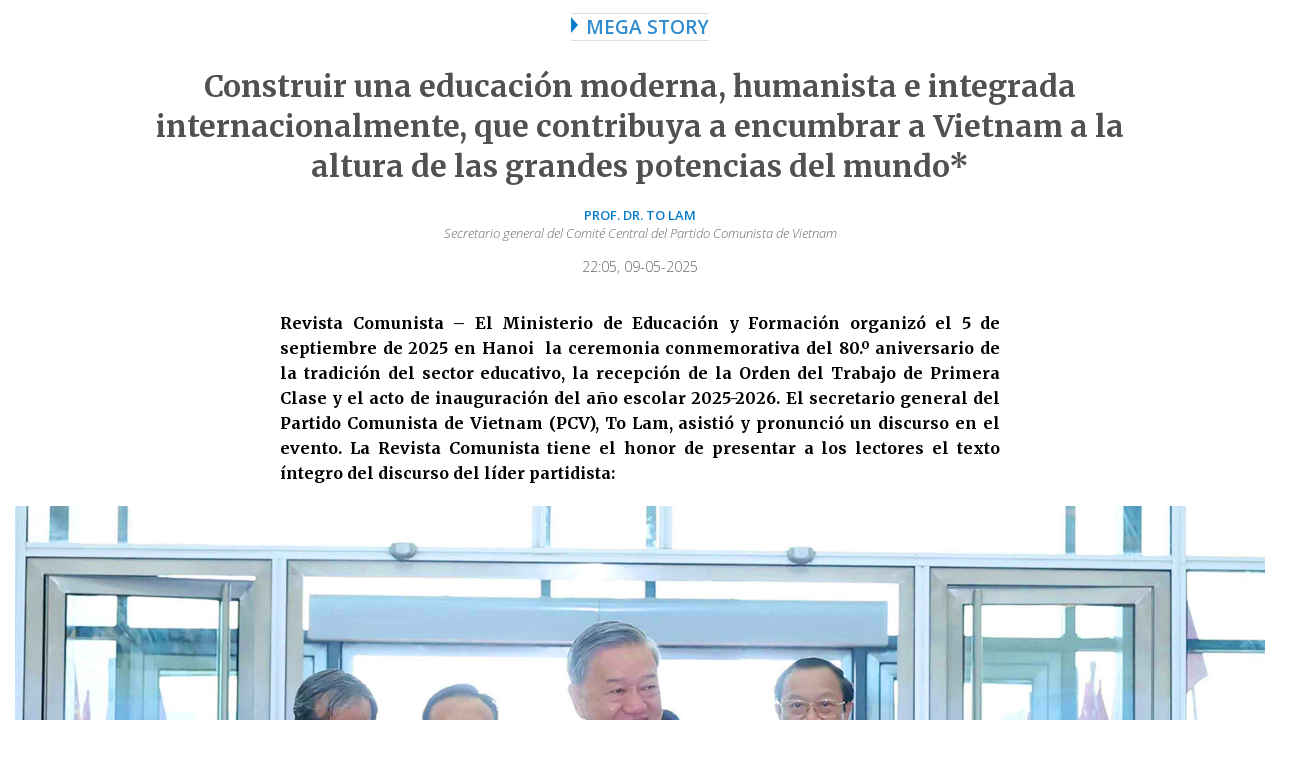

--- FILE ---
content_type: text/html;charset=UTF-8
request_url: https://es.tapchicongsan.org.vn/mega-story/-?p_p_auth=bZiCs1CpaS&p_p_id=49&p_p_lifecycle=1&p_p_state=normal&p_p_mode=view&_49_struts_action=%2Fmy_sites%2Fview&_49_groupId=20182&_49_privateLayout=false
body_size: 19422
content:






















































		<!DOCTYPE html>






	
	



















		














	
	
	
		
	
	
	
	
	
	
		
		
		
	
	
		
	
	
	
	
	

	
	
	

	
	
	

	
	
	
	
	


































<html xmlns:og="http://ogp.me/ns" xmlns:fb="http://ogp.me/ns/fb"  class="aui ltr" dir="ltr" lang="vi-VN">
<head>
	<title>Mega Story - REVISTA COMUNISTA</title>
	<meta content="initial-scale=1.0, width=device-width" name="viewport" />
	

























































<meta content="text/html; charset=UTF-8" http-equiv="content-type" />





































































	

	

	

	

	

	















































<meta content="" property="fb:app_id" />



		<meta content="" property="og:title" />



		<meta content="auto" property="og:determiner" />



		<meta content="vi_VN" property="og:locale" />



		<meta content="/image/company_logo?img_id=0&amp;t=1709225537275" property="og:image" />



		<meta content="REVISTA COMUNISTA" property="og:site_name" />



		<meta content="website" property="og:type" />



		<meta content="https://es.tapchicongsan.org.vn/mega-story/-" property="og:url" />



<meta content="" name="twitter:title" />



<meta content="summary" name="twitter:card" />



<meta content="/image/company_logo?img_id=0&amp;t=1709225537275" name="twitter:image" />



<meta content="https://es.tapchicongsan.org.vn/mega-story/-" name="twitter:url" />



<link href="https://es.tapchicongsan.org.vn/tccs_longform-theme/images/favicon.ico" rel="Shortcut Icon" />





	<link href="https&#x3a;&#x2f;&#x2f;es&#x2e;tapchicongsan&#x2e;org&#x2e;vn&#x2f;mega-story&#x2f;-&#x3f;p_p_auth&#x3d;bZiCs1CpaS&#x26;p_p_id&#x3d;49&#x26;p_p_lifecycle&#x3d;1&#x26;p_p_state&#x3d;normal&#x26;p_p_mode&#x3d;view&#x26;_49_struts_action&#x3d;&#x25;2Fmy_sites&#x25;2Fview&#x26;_49_groupId&#x3d;20182&#x26;_49_privateLayout&#x3d;false" rel="canonical" />

	

			

			<link href="https&#x3a;&#x2f;&#x2f;es&#x2e;tapchicongsan&#x2e;org&#x2e;vn&#x2f;en&#x2f;mega-story&#x2f;-&#x3f;p_p_auth&#x3d;bZiCs1CpaS&#x26;p_p_id&#x3d;49&#x26;p_p_lifecycle&#x3d;1&#x26;p_p_state&#x3d;normal&#x26;p_p_mode&#x3d;view&#x26;_49_struts_action&#x3d;&#x25;2Fmy_sites&#x25;2Fview&#x26;_49_groupId&#x3d;20182&#x26;_49_privateLayout&#x3d;false" hreflang="en-US" rel="alternate" />

	

			

			<link href="https&#x3a;&#x2f;&#x2f;es&#x2e;tapchicongsan&#x2e;org&#x2e;vn&#x2f;mega-story&#x2f;-&#x3f;p_p_auth&#x3d;bZiCs1CpaS&#x26;p_p_id&#x3d;49&#x26;p_p_lifecycle&#x3d;1&#x26;p_p_state&#x3d;normal&#x26;p_p_mode&#x3d;view&#x26;_49_struts_action&#x3d;&#x25;2Fmy_sites&#x25;2Fview&#x26;_49_groupId&#x3d;20182&#x26;_49_privateLayout&#x3d;false" hreflang="es-ES" rel="alternate" />

	

			
				<link href="https&#x3a;&#x2f;&#x2f;es&#x2e;tapchicongsan&#x2e;org&#x2e;vn&#x2f;mega-story&#x2f;-&#x3f;p_p_auth&#x3d;bZiCs1CpaS&#x26;p_p_id&#x3d;49&#x26;p_p_lifecycle&#x3d;1&#x26;p_p_state&#x3d;normal&#x26;p_p_mode&#x3d;view&#x26;_49_struts_action&#x3d;&#x25;2Fmy_sites&#x25;2Fview&#x26;_49_groupId&#x3d;20182&#x26;_49_privateLayout&#x3d;false" hreflang="x-default" rel="alternate" />
			

			<link href="https&#x3a;&#x2f;&#x2f;es&#x2e;tapchicongsan&#x2e;org&#x2e;vn&#x2f;vi&#x2f;mega-story&#x2f;-&#x3f;p_p_auth&#x3d;bZiCs1CpaS&#x26;p_p_id&#x3d;49&#x26;p_p_lifecycle&#x3d;1&#x26;p_p_state&#x3d;normal&#x26;p_p_mode&#x3d;view&#x26;_49_struts_action&#x3d;&#x25;2Fmy_sites&#x25;2Fview&#x26;_49_groupId&#x3d;20182&#x26;_49_privateLayout&#x3d;false" hreflang="vi-VN" rel="alternate" />

	





<link class="lfr-css-file" href="https&#x3a;&#x2f;&#x2f;es&#x2e;tapchicongsan&#x2e;org&#x2e;vn&#x2f;tccs_longform-theme&#x2f;css&#x2f;aui&#x2e;css&#x3f;browserId&#x3d;other&#x26;themeId&#x3d;tccs_longform_WAR_tccs_longformtheme&#x26;minifierType&#x3d;css&#x26;languageId&#x3d;vi_VN&#x26;b&#x3d;6205&#x26;t&#x3d;1695038878000" rel="stylesheet" type="text/css" />

<link href="&#x2f;html&#x2f;css&#x2f;main&#x2e;css&#x3f;browserId&#x3d;other&#x26;themeId&#x3d;tccs_longform_WAR_tccs_longformtheme&#x26;minifierType&#x3d;css&#x26;languageId&#x3d;vi_VN&#x26;b&#x3d;6205&#x26;t&#x3d;1452584184000" rel="stylesheet" type="text/css" />









	

				<link href="https://es.tapchicongsan.org.vn/html/portlet/asset_publisher/css/main.css?browserId=other&amp;themeId=tccs_longform_WAR_tccs_longformtheme&amp;minifierType=css&amp;languageId=vi_VN&amp;b=6205&amp;t=1709225534000" rel="stylesheet" type="text/css" />

	

				<link href="https://es.tapchicongsan.org.vn/notifications-portlet/notifications/css/main.css?browserId=other&amp;themeId=tccs_longform_WAR_tccs_longformtheme&amp;minifierType=css&amp;languageId=vi_VN&amp;b=6205&amp;t=1709225463000" rel="stylesheet" type="text/css" />

	

				<link href="https://es.tapchicongsan.org.vn/Liferay Custom Search-portlet/css/main.css?browserId=other&amp;themeId=tccs_longform_WAR_tccs_longformtheme&amp;minifierType=css&amp;languageId=vi_VN&amp;b=6205&amp;t=1709225482000" rel="stylesheet" type="text/css" />

	

				<link href="https://es.tapchicongsan.org.vn/viettel-visit-counter-portlet/css/main.css?browserId=other&amp;themeId=tccs_longform_WAR_tccs_longformtheme&amp;minifierType=css&amp;languageId=vi_VN&amp;b=6205&amp;t=1709225482000" rel="stylesheet" type="text/css" />

	







<script type="text/javascript">
	// <![CDATA[
		var Liferay = {
			Browser: {
				acceptsGzip: function() {
					return true;
				},
				getMajorVersion: function() {
					return 131.0;
				},
				getRevision: function() {
					return "537.36";
				},
				getVersion: function() {
					return "131.0";
				},
				isAir: function() {
					return false;
				},
				isChrome: function() {
					return true;
				},
				isFirefox: function() {
					return false;
				},
				isGecko: function() {
					return true;
				},
				isIe: function() {
					return false;
				},
				isIphone: function() {
					return false;
				},
				isLinux: function() {
					return false;
				},
				isMac: function() {
					return true;
				},
				isMobile: function() {
					return false;
				},
				isMozilla: function() {
					return false;
				},
				isOpera: function() {
					return false;
				},
				isRtf: function() {
					return true;
				},
				isSafari: function() {
					return true;
				},
				isSun: function() {
					return false;
				},
				isWap: function() {
					return false;
				},
				isWapXhtml: function() {
					return false;
				},
				isWebKit: function() {
					return true;
				},
				isWindows: function() {
					return false;
				},
				isWml: function() {
					return false;
				}
			},

			Data: {
				NAV_SELECTOR: '#navigation',

				isCustomizationView: function() {
					return false;
				},

				notices: [
					null

					

					
				]
			},

			ThemeDisplay: {
				
					getLayoutId: function() {
						return "27";
					},
					getLayoutURL: function() {
						return "https://es.tapchicongsan.org.vn/mega-story/-";
					},
					getParentLayoutId: function() {
						return "9";
					},
					isPrivateLayout: function() {
						return "false";
					},
					isVirtualLayout: function() {
						return false;
					},
				

				getBCP47LanguageId: function() {
					return "vi-VN";
				},
				getCDNBaseURL: function() {
					return "https://es.tapchicongsan.org.vn";
				},
				getCDNDynamicResourcesHost: function() {
					return "";
				},
				getCDNHost: function() {
					return "";
				},
				getCompanyId: function() {
					return "20155";
				},
				getCompanyGroupId: function() {
					return "20195";
				},
				getDefaultLanguageId: function() {
					return "es_ES";
				},
				getDoAsUserIdEncoded: function() {
					return "";
				},
				getLanguageId: function() {
					return "vi_VN";
				},
				getParentGroupId: function() {
					return "20182";
				},
				getPathContext: function() {
					return "";
				},
				getPathImage: function() {
					return "/image";
				},
				getPathJavaScript: function() {
					return "/html/js";
				},
				getPathMain: function() {
					return "/c";
				},
				getPathThemeImages: function() {
					return "https://es.tapchicongsan.org.vn/tccs_longform-theme/images";
				},
				getPathThemeRoot: function() {
					return "/tccs_longform-theme";
				},
				getPlid: function() {
					return "20673";
				},
				getPortalURL: function() {
					return "https://es.tapchicongsan.org.vn";
				},
				getPortletSetupShowBordersDefault: function() {
					return false;
				},
				getScopeGroupId: function() {
					return "20182";
				},
				getScopeGroupIdOrLiveGroupId: function() {
					return "20182";
				},
				getSessionId: function() {
					
						
						
							return "";
						
					
				},
				getSiteGroupId: function() {
					return "20182";
				},
				getURLControlPanel: function() {
					return "/group/control_panel?refererPlid=20673";
				},
				getURLHome: function() {
					return "https\x3a\x2f\x2fes\x2etapchicongsan\x2eorg\x2evn\x2fweb\x2fes\x2f\x3fp_p_id\x3d82\x26p_p_lifecycle\x3d1\x26p_p_state\x3dnormal\x26p_p_mode\x3dview\x26p_p_col_id\x3dcolumn-1\x26p_p_col_count\x3d2\x26_82_struts_action\x3d\x252Flanguage\x252Fview\x26_82_redirect\x3d\x252Fweb\x252Fes\x252Fhome\x26_82_languageId\x3des_ES";
				},
				getUserId: function() {
					return "20159";
				},
				getUserName: function() {
					
						
						
							return "";
						
					
				},
				isAddSessionIdToURL: function() {
					return false;
				},
				isFreeformLayout: function() {
					return false;
				},
				isImpersonated: function() {
					return false;
				},
				isSignedIn: function() {
					return false;
				},
				isStateExclusive: function() {
					return false;
				},
				isStateMaximized: function() {
					return false;
				},
				isStatePopUp: function() {
					return false;
				}
			},

			PropsValues: {
				NTLM_AUTH_ENABLED: false
			}
		};

		var themeDisplay = Liferay.ThemeDisplay;

		

		Liferay.AUI = {
			getAvailableLangPath: function() {
				return 'available_languages.jsp?browserId=other&themeId=tccs_longform_WAR_tccs_longformtheme&colorSchemeId=id3&minifierType=js&languageId=vi_VN&b=6205&t=1709225534000';
			},
			getCombine: function() {
				return true;
			},
			getComboPath: function() {
				return '/combo/?browserId=other&minifierType=&languageId=vi_VN&b=6205&t=1709225534000&';
			},
			getFilter: function() {
				
					
						return 'min';
					
					
					
				
			},
			getJavaScriptRootPath: function() {
				return '/html/js';
			},
			getLangPath: function() {
				return 'aui_lang.jsp?browserId=other&themeId=tccs_longform_WAR_tccs_longformtheme&colorSchemeId=id3&minifierType=js&languageId=vi_VN&b=6205&t=1709225534000';
			},
			getStaticResourceURLParams: function() {
				return '?browserId=other&minifierType=&languageId=vi_VN&b=6205&t=1709225534000';
			}
		};

		Liferay.authToken = 'CKg8LsZtbP';

		

		Liferay.currentURL = '\x2fmega-story\x2f-\x3fp_p_auth\x3dbZiCs1CpaS\x26p_p_id\x3d49\x26p_p_lifecycle\x3d1\x26p_p_state\x3dnormal\x26p_p_mode\x3dview\x26_49_struts_action\x3d\x252Fmy_sites\x252Fview\x26_49_groupId\x3d20182\x26_49_privateLayout\x3dfalse';
		Liferay.currentURLEncoded = '%2Fmega-story%2F-%3Fp_p_auth%3DbZiCs1CpaS%26p_p_id%3D49%26p_p_lifecycle%3D1%26p_p_state%3Dnormal%26p_p_mode%3Dview%26_49_struts_action%3D%252Fmy_sites%252Fview%26_49_groupId%3D20182%26_49_privateLayout%3Dfalse';
	// ]]>
</script>


	
		
			
				<script src="/html/js/barebone.jsp?browserId=other&amp;themeId=tccs_longform_WAR_tccs_longformtheme&amp;colorSchemeId=id3&amp;minifierType=js&amp;minifierBundleId=javascript.barebone.files&amp;languageId=vi_VN&amp;b=6205&amp;t=1709225534000" type="text/javascript"></script>
			
			
		
	
	


<script type="text/javascript">
	// <![CDATA[
		

			

			
				Liferay.Portlet.list = ['101_INSTANCE_hIzgG1nBN4tD', 'LiferayCustomSearch_WAR_LiferayCustomSearchportlet_INSTANCE_S9hiMSuS6y7a', 'contentvisited_WAR_viettelvisitcounterportlet'];
			
		

		

		
	// ]]>
</script>





	
		

			

			
				<script type="text/javascript">
					(function(i, s, o, g, r, a, m) {
						i['GoogleAnalyticsObject'] = r;

						i[r] = i[r] || function() {
							var arrayValue = i[r].q || [];

							i[r].q = arrayValue;

							(i[r].q).push(arguments);
						};

						i[r].l = 1 * new Date();

						a = s.createElement(o);
						m = s.getElementsByTagName(o)[0];
						a.async = 1;
						a.src = g;
						m.parentNode.insertBefore(a, m);
					})(window, document, 'script', '//www.google-analytics.com/analytics.js', 'ga');

					ga('create', 'G-3HYET25ZG0', 'auto');
					ga('send', 'pageview');
				</script>
			
		
		
	



	
		
		

			

			
		
	



<script type="text/javascript" src="/html/extensions/jquery-1.11.3.min.js"></script>







	











<link class="lfr-css-file" href="https&#x3a;&#x2f;&#x2f;es&#x2e;tapchicongsan&#x2e;org&#x2e;vn&#x2f;tccs_longform-theme&#x2f;css&#x2f;main&#x2e;css&#x3f;browserId&#x3d;other&#x26;themeId&#x3d;tccs_longform_WAR_tccs_longformtheme&#x26;minifierType&#x3d;css&#x26;languageId&#x3d;vi_VN&#x26;b&#x3d;6205&#x26;t&#x3d;1695038878000" rel="stylesheet" type="text/css" />








	<style type="text/css">

		

			

				

					

#p_p_id_101_INSTANCE_hIzgG1nBN4tD_ .portlet-borderless-container {
border-width:;
border-style:
}




				

			

		

			

		

			

		

			

		

			

		

	</style>



	<link href="https://fonts.googleapis.com/css?family=Merriweather:300,300i,400,400i,700,700i,900,900i&amp;subset=vietnamese" rel="stylesheet">
	<link href="https://fonts.googleapis.com/css?family=Open+Sans:300,300i,400,400i,600,600i,700,700i,800,800i&amp;subset=vietnamese" rel="stylesheet"> 
</head>
<body class="eng yui3-skin-sam controls-visible guest-site signed-out public-page site">





















































































































			<script src="https://es.tapchicongsan.org.vn/tccs_longform-theme/js/jquery-1.11.3.min.js" type="text/javascript"></script>
				<script src="https://es.tapchicongsan.org.vn/tccs_longform-theme/js/jquery.nicescroll.js" type="text/javascript"></script>
	
<div class="Body-subpage bg-white">
<div id="2" class="menu-sticky hide">
	  	<div class="container post-relative bg-white" style="width:100%">
	  		<div class="row">
		  		<nav class="navbar box-shadow">
					<div class="ml40 fl_l"><a class="" href="https://es.tapchicongsan.org.vn/mega-story/-?p_p_auth=7KqsZFXPuj&amp;p_p_id=49&amp;p_p_lifecycle=1&amp;p_p_state=normal&amp;p_p_mode=view&amp;_49_struts_action=%2Fmy_sites%2Fview&amp;_49_groupId=20182&amp;_49_privateLayout=false"><img src="https://es.tapchicongsan.org.vn/tccs_longform-theme/images/tapchi/logo-sm.png" width="" height="50" alt=""/></a></div>
					<div id="wrap">
	<img class="icon-search" src="https://es.tapchicongsan.org.vn/tccs_longform-theme/images/tapchi/search_2_fix.png" alt="" onclick="showSearch2()"  style="margin-top: 3px;" width="20" height="30">
</div>
<div class="post-bt-mn-home">
		<img src="https://es.tapchicongsan.org.vn/tccs_longform-theme/images/tapchi/bt-menu-home.png" onClick="showsubmenu2()" width="20" height="14" alt=""/>
</div>
									<div class="positionNav" style="display:none"  id ="navlevel2x" >
				<ul class="ul-vmenu">
													<li class="li-vmenu">
						<a href="https&#x3a;&#x2f;&#x2f;es&#x2e;tapchicongsan&#x2e;org&#x2e;vn&#x2f;politics-">Política</a>
											</li>
													<li class="li-vmenu">
						<a href="https&#x3a;&#x2f;&#x2f;es&#x2e;tapchicongsan&#x2e;org&#x2e;vn&#x2f;kinh-te">Economía</a>
											</li>
													<li class="li-vmenu">
						<a href="https&#x3a;&#x2f;&#x2f;es&#x2e;tapchicongsan&#x2e;org&#x2e;vn&#x2f;van-hoa-xa-hoi">Cultura - Sociedad</a>
											</li>
													<li class="li-vmenu">
						<a href="https&#x3a;&#x2f;&#x2f;es&#x2e;tapchicongsan&#x2e;org&#x2e;vn&#x2f;quoc-te">Relaciones Exteriores e Integración Internacional</a>
											</li>
													<li class="li-vmenu">
						<a href="https&#x3a;&#x2f;&#x2f;es&#x2e;tapchicongsan&#x2e;org&#x2e;vn&#x2f;fight-against-misleading-and-hostile-arguments-">Lucha contra argumentos tergiversadores y hostiles</a>
											</li>
												</ul>
			</div>
																								<ul class="nav navbar-nav navbar-sticky fl_l sticky-hidden">
			
			<li class="">
			</li>
			
				<li class="item">
					<a href="https&#x3a;&#x2f;&#x2f;es&#x2e;tapchicongsan&#x2e;org&#x2e;vn&#x2f;politics">Política</a>
			</li>
			
				<li class="item">
					<a href="https&#x3a;&#x2f;&#x2f;es&#x2e;tapchicongsan&#x2e;org&#x2e;vn&#x2f;lucha-contra-argumentos-tergiversadores-y-hostiles">Lucha contra argumentos tergiversadores y hostiles</a>
			</li>
			
				<li class="item">
					<a href="https&#x3a;&#x2f;&#x2f;es&#x2e;tapchicongsan&#x2e;org&#x2e;vn&#x2f;economy">Economía</a>
			</li>
			
				<li class="item">
					<a href="https&#x3a;&#x2f;&#x2f;es&#x2e;tapchicongsan&#x2e;org&#x2e;vn&#x2f;sociocultural">Cultura - Sociedad</a>
			</li>
			
				<li class="item">
					<a href="https&#x3a;&#x2f;&#x2f;es&#x2e;tapchicongsan&#x2e;org&#x2e;vn&#x2f;international">Relaciones Exteriores e Integración Internacional</a>
			</li>
		</ul>	
<script >
	function showSearch2(){
		$('#demo2').toggle();
	}
	function showsubmenu2(){
		 $('#navlevel2x').toggle();
	}
</script>				</nav>
					
	  		</div>
  		</div>
		<div class="container" style="width:100%">
	  		<div class="row">
				<div class="col-sm-12 bg-grey">
		 			<div id="demo2" class="text-right collapse" style="display:none" > <!--class="hidden" -->
		 				<div class="form-inline row mt5">
		 					<div class="col-md-12 p0 frmsearch">
							 	



























































	

	<div class="portlet-boundary portlet-boundary_LiferayCustomSearch_WAR_LiferayCustomSearchportlet_  portlet-static portlet-static-end portlet-borderless Liferay Custom Search-portlet " id="p_p_id_LiferayCustomSearch_WAR_LiferayCustomSearchportlet_INSTANCE_S9hiMSuS6y7a_" >
		<span id="p_LiferayCustomSearch_WAR_LiferayCustomSearchportlet_INSTANCE_S9hiMSuS6y7a"></span>



	
	
	

		

			
				
					
























































	
	
	
	
	

		

		
			
			

				

				<div class="portlet-borderless-container" style="">
					

					


	<div class="portlet-body">



	
		
			
			
				
					



























































































































	

				

				
					
					
						


	

		





























































































































	


	<form name="zcuf_null_null_customsearchview_WAR_LiferayCustomSearchportlet_fm" method="get" action="https&#x3a;&#x2f;&#x2f;es&#x2e;tapchicongsan&#x2e;org&#x2e;vn&#x2f;list-of-results&#x3f;p_p_id&#x3d;customsearchview_WAR_LiferayCustomSearchportlet&#x26;p_p_lifecycle&#x3d;0&#x26;p_p_state&#x3d;normal&#x26;p_p_mode&#x3d;view" onSubmit="zcuf_null_null_customsearchview_WAR_LiferayCustomSearchportlet_search(); return false;">
		<input name="p_p_id" type="hidden" value="customsearchview_WAR_LiferayCustomSearchportlet" /><input name="p_p_lifecycle" type="hidden" value="0" /><input name="p_p_state" type="hidden" value="normal" /><input name="p_p_mode" type="hidden" value="view" />		
		<input placeholder="Từ khóa" type="text" name='_customsearchview_WAR_LiferayCustomSearchportlet_keywords' />
		<input placeholder="Tên bài" type="text" name="_customsearchview_WAR_LiferayCustomSearchportlet_tenBai" />
		<input placeholder="Tác giả" type="text" name="_customsearchview_WAR_LiferayCustomSearchportlet_tacGia" />
		




















































































	
	
	
	
	
	
	
	

		

		
			
			
			
				<input  class="field"  id="_LiferayCustomSearch_WAR_LiferayCustomSearchportlet_INSTANCE_S9hiMSuS6y7a_searchOption"    name="_LiferayCustomSearch_WAR_LiferayCustomSearchportlet_INSTANCE_S9hiMSuS6y7a_searchOption"     type="hidden" value="0"   />
			
		

		
	









		 		 	<select class="w200 hidden-backgroud-ie" name="_customsearchview_WAR_LiferayCustomSearchportlet_categoryId" >
		 		







































































<option class=""    value="-1"  >


	Chuyên mục
</option>
		 		
		 	</select>
		 <button type="submit" value="search" style="background: #fff;border: 1px solid #ccc;">Tìm</button>
	</form>
	

	
	

					
				
			
		
	
	



	</div>

				</div>

				
			
		
	

				
				
			

		

	





		
	</div>




							</div>
						</div>
					</div>
		 		</div>
			  </div>
	  	</div>
	</div>
			







































































































<div class="columns-1" id="main-content" role="main">
	<div class="portlet-layout row-fluid">
		<div class="portlet-column portlet-column-only span12" id="column-1">
			<div class="portlet-dropzone portlet-column-content portlet-column-content-only" id="layout-column_column-1">



























































	

	<div class="portlet-boundary portlet-boundary_101_  portlet-static portlet-static-end portlet-borderless portlet-asset-publisher " id="p_p_id_101_INSTANCE_hIzgG1nBN4tD_" >
		<span id="p_101_INSTANCE_hIzgG1nBN4tD"></span>



	
	
	

		
























































	
	
	
	
	

		

		
			
			

				

				<div class="portlet-borderless-container" style="">
					

					


	<div class="portlet-body">



	
		
			
			
				
					



























































































































	

				

				
					
					
						


	
	
		




































































<div class="subscribe-action">
	

	
</div>




	






























































	
	
	






	
		



		
			
			
				



		


			
			
				



































































<div class="contentDetail">
	
		



































































	

	
	
		<div class="headerBox1 blue mt10 ml20 mr20 mb20 text-center">
			
				
					<a title="/web/es/mega-story" href="/web/es/mega-story" ><span class="arrow"></span>MEGA STORY</a>
				
				
			
		</div>
	
	
	
	

	<div class="text-change-size"
		id="_101_INSTANCE_hIzgG1nBN4tD_78916">
		

		

		
			
			
		





































































<div class="sapo-wrapper clearfix">


	
	
	
</div>


<style>
.Relatednew {
    border: 1px solid #145192;
    padding: 10px;
    position: relative;
    margin-top: 5px;
    border-width: 1px 0;
}
.Relatednew .related_asset_title {
    background-color: white;
    display: inline-block;
    padding: 3px 10px;
    position: absolute;
    top: -12px;
    color: #145192;
    font-weight: bold
}
.Relatednew ul li {
    padding-left: 3px !important;
    position: relative;
    margin: 5px 0;
    color: #555;
}
.Relatednew ul li:before {
    content: "\f0c8";
    font-family: FontAwesome;
    position: absolute;
    top: 4px;
    left: -10px !important;
    font-size: 6px;
    color: #145192;
}

</style>
<div class="Relatednew">
<div class="related_asset_title">TIN LIÊN QUAN</div>
	<ul>
	
	</ul>
</div>


<style>
.Relatednew{
display: none !important;
}
</style>






<div class="journal-content-article">

	<style>
    audio{
        height: 30px;
    }
    .aui a.tag {
        text-transform: uppercase;
    }
    video{
        max-width: 100%;
        height: auto;
    }
    .aui .w95a {
        max-width: 80%;
        margin: 0 auto;
    }
	.medium-width {
            margin: 0px 12% !important;
    }
	@media (max-width: 1200px) {
        .medium-width {
            margin: 0px 20px !important;
        }
    }

</style>

	
	
	
	
	
	
	
		
			<div class="text-center mb10 section-inner full-width"> 
    <h2 class="titleItemNews w95a" style = "margin-bottom: 20px">
        <a href="#">
                Construir una educación moderna, humanista e integrada internacionalmente, que contribuya a encumbrar a Vietnam a la altura de las grandes potencias del mundo*
        </a>
    </h2>
	
    <div class="author">PROF. DR. TO LAM</div>
    <div class="office">Secretario general del Comité Central del Partido Comunista de Vietnam</div>
    <div class="publishdate mt15">22:05, 09-05-2025</div>
    <br />
</div>
    		                        <div class="section-inner inset-column">
            <p style="margin-left:0cm; margin-right:0cm; text-align:justify"><span style="color:#000000"><span style="font-size:16px"><span style="font-family:Merriweather"><span style="background-color:white"><span style="line-height:normal"><strong>Revista Comunista – El Ministerio de Educación y Formación organizó el 5 de septiembre de 2025 en Hanoi&nbsp; la ceremonia conmemorativa del 80.º aniversario de la tradición del sector educativo, la recepción de la Orden del Trabajo de Primera Clase y el acto de inauguración del año escolar 2025-2026. El secretario general del Partido Comunista de Vietnam (PCV), To Lam, asistió y pronunció un discurso en el evento. La Revista Comunista tiene el honor de presentar a los lectores el texto íntegro del discurso del líder partidista:</strong></span></span></span></span></span></p>
        </div>
        			                                    <div class="section-inner full-width">
                        		<div class="medium-insert-images medium-insert-images-wide has_image_mobile">
            			<figure>
                			<img alt="" src="/image/journal/article?img_id=78925&t=1768749141838" />
                                                            <div class="cap-inset-column">
                                    <p class="caption ">
                                        El secretario general del PCV, To Lam, asiste a la ceremonia conmemorativa del 80.º aniversario de la tradición del sector educativo, la entrega de la Orden del Trabajo de Primera Clase y al acto de inauguración del año escolar 2025-2026.
                                                                                <span class="source">_Foto: Agencia Vietnamita de Noticias</span>
                                                                            </p>
                                </div>
                                                    </figure>
            		</div>
                </div>
                            <div class="section-inner inset-column">
            <p style="margin-left:0cm; margin-right:0cm; text-align:justify"><span style="color:#000000"><span style="font-size:16px"><span style="font-family:Merriweather"><span style="background-color:white"><span style="line-height:normal"><em>Distinguidos dirigentes y exdirigentes del Partido, del Estado y del Frente de la Patria de Vietnam,</em></span></span></span></span></span></p>

<p style="margin-left:0cm; margin-right:0cm; text-align:justify"><span style="color:#000000"><span style="font-size:16px"><span style="font-family:Merriweather"><span style="background-color:white"><span style="line-height:normal"><em>Estimados maestros veteranos; dirigentes y exdirigentes del Ministerio de Educación y Formación; representantes de la dirigencia de los comités, ministerios, sectores y de la ciudad de Hanoi;</em></span></span></span></span></span></p>

<p style="margin-left:0cm; margin-right:0cm; text-align:justify"><span style="color:#000000"><span style="font-size:16px"><span style="font-family:Merriweather"><span style="background-color:white"><span style="line-height:normal"><em>Queridos profesores, alumnos y estudiantes de todo el país:</em></span></span></span></span></span></p>

<p style="margin-left:0cm; margin-right:0cm; text-align:justify"><span style="color:#000000"><span style="font-size:16px"><span style="font-family:Merriweather"><span style="background-color:white"><span style="line-height:normal">Hoy, en un ambiente solemne y lleno de orgullo, mientras todo el país celebra el 80.º aniversario de la Revolución de Agosto y el Día Nacional del 2 de septiembre, nos reunimos para participar en la ceremonia de inauguración del nuevo curso escolar, conmemorar los 80 años desde que el Presidente Ho Chi Minh envió su primera carta a los estudiantes de todo el país y celebrar los 80 años de la fundación del Ministerio de Educación Nacional, antecesor del actual Ministerio de Educación y Formación.</span></span></span></span></span></p>

<p style="margin-left:0cm; margin-right:0cm; text-align:justify"><span style="color:#000000"><span style="font-size:16px"><span style="font-family:Merriweather"><span style="background-color:white"><span style="line-height:normal">Esta es una ocasión para recordar la gloriosa tradición y expresar nuestro profundo agradecimiento por las contribuciones de las generaciones de docentes y gestores de la educación en todo el país. Al mismo tiempo, también constituye una oportunidad para reafirmar la firme determinación de impulsar una renovación profunda, a fin de que la educación sea verdaderamente una política prioritaria nacional y una fuerza motriz clave para el desarrollo del país y el futuro de la nación.</span></span></span></span></span></p>

<p style="margin-left:0cm; margin-right:0cm; text-align:justify"><span style="color:#000000"><span style="font-size:16px"><span style="font-family:Merriweather"><span style="background-color:white"><span style="line-height:normal">En nombre de los dirigentes del Partido y del Estado, quisiera transmitir mis más cordiales saludos y mejores deseos a todos los docentes, gestores de la educación y estudiantes de todo el país. Que el sector educativo continúe logrando avances innovadores, dignos de la tradición del amor por el estudio y de las aspiraciones de ascenso de la heroica nación vietnamita. Felicito al Ministerio de Educación y Formación por haber sido condecorado con la Medalla del Trabajo de Primera Clase.</span></span></span></span></span></p>

<p style="margin-left:0cm; margin-right:0cm; text-align:justify"><span style="color:#000000"><span style="font-size:16px"><span style="font-family:Merriweather"><span style="background-color:white"><span style="line-height:normal"><em>Estimados camaradas, docentes, alumnos y estudiantes,</em></span></span></span></span></span></p>

<p style="margin-left:0cm; margin-right:0cm; text-align:justify"><span style="color:#000000"><span style="font-size:16px"><span style="font-family:Merriweather"><span style="background-color:white"><span style="line-height:normal">Nuestros antepasados solían enseñarnos: “El aprendizaje debe ir de la mano con la práctica”, “Las personas talentosas son la savia vital de la nación”. En su carta a los estudiantes en el primer día de clases, en septiembre de 1945, el Presidente Ho Chi Minh escribió: “A partir de este momento, comenzarán a recibir una educación completamente vietnamita… para asimilar la educación de un país independiente, una educación que los forme como ciudadanos útiles para Vietnam, una educación que desarrolle plenamente sus capacidades innatas”. Esas enseñanzas han sido, y continúan siendo, los objetivos y principios rectores con que acciona el sistema educativo de nuestro país.</span></span></span></span></span></p>

<p style="margin-left:0cm; margin-right:0cm; text-align:justify"><span style="color:#000000"><span style="font-size:16px"><span style="font-family:Merriweather"><span style="background-color:white"><span style="line-height:normal">Hace 80 años, inmediatamente después del triunfo de la Revolución de Agosto, el Gobierno provisional estableció el Ministerio de Educación Nacional -una decisión estratégica que sentó las bases del nuevo sistema educativo del Vietnam independiente. Junto a ello, el movimiento “Alfabetización para todos” cobró un fuerte impulso con el lema “Quien sabe leer enseña a quien no sabe”. La lucha contra el analfabetismo se convirtió en el “frente pionero” para elevar el nivel intelectual del pueblo y liberar los recursos humanos al servicio de la construcción nacional. Al evocar aquellos momentos sagrados, recordamos aún más las inmensas contribuciones del Presidente Ho Chi Minh y de nuestros predecesores, y reconocemos también las grandes aportaciones de generaciones de docentes que “se dedicaron de todo corazón a sus queridos alumnos” y a la causa de la educación.</span></span></span></span></span></p>

<p style="margin-left:0cm; margin-right:0cm; text-align:justify"><span style="color:#000000"><span style="font-size:16px"><span style="font-family:Merriweather"><span style="background-color:white"><span style="line-height:normal"><em>Estimados camaradas,</em></span></span></span></span></span></p>

<p style="margin-left:0cm; margin-right:0cm; text-align:justify"><span style="color:#000000"><span style="font-size:16px"><span style="font-family:Merriweather"><span style="background-color:white"><span style="line-height:normal">Durante los últimos 80 años, ya fuera en medio de las llamas de la guerra o en los esfuerzos de reconstrucción en tiempos de paz, la educación revolucionaria en Vietnam siempre ha estado a la vanguardia: formando recursos humanos, cultivando talentos y realizando una contribución decisiva a la victoria de la liberación nacional, la reunificación y el desarrollo del país. Especialmente desde el período del Doi Moi (Renovación), la educación y la formación han ampliado continuamente su red, mejorado su calidad, y se han integrado de manera progresiva en el ámbito internacional.</span></span></span></span></span></p>

<p style="margin-left:0cm; margin-right:0cm; text-align:justify"><span style="color:#000000"><span style="font-size:16px"><span style="font-family:Merriweather"><span style="background-color:white"><span style="line-height:normal">Junto a nuestros logros, muy dignos de orgullo, también debemos reconocer con seriedad que la calidad de la educación sigue siendo desigual, con marcadas diferencias entre regiones. Las reformas fundamentales e integrales no se han implementado de manera sincronizada en algunos aspectos, y aún persiste confusión tanto en la comprensión como en la acción. La educación superior avanza lentamente en su renovación, y los vínculos entre la formación, la investigación y el mercado laboral todavía no son sólidos. Los métodos de enseñanza en muchos lugares no fomentan la creatividad ni la capacidad de autoaprendizaje. La infraestructura, la transformación digital y la integración internacional siguen siendo limitadas e insuficientes. Ha habido períodos en los que la educación no ha desempeñado plenamente su papel como fuerza motriz del desarrollo. Estos son problemas que requieren de nuestros esfuerzos decididos para superarlos.</span></span></span></span></span></p>

<p style="margin-left:0cm; margin-right:0cm; text-align:justify"><span style="color:#000000"><span style="font-size:16px"><span style="font-family:Merriweather"><span style="background-color:white"><span style="line-height:normal"><em>Estimados camaradas,</em></span></span></span></span></span></p>

<p style="margin-left:0cm; margin-right:0cm; text-align:justify"><span style="color:#000000"><span style="font-size:16px"><span style="font-family:Merriweather"><span style="background-color:white"><span style="line-height:normal">El país está entrando en una nueva etapa de desarrollo, con el objetivo de convertirse en una nación industrial moderna para 2030 y en una nación desarrollada de altos ingresos para 2045. En el contexto de la globalización, la economía del conocimiento y el fuerte desarrollo de la ciencia, la tecnología y la transformación digital, la educación y la formación deben reafirmar aún más su posición como política nacional prioritaria y convertirse en una fuerza motriz clave para el desarrollo del país.</span></span></span></span></span></p>

<p style="margin-left:0cm; margin-right:0cm; text-align:justify"><span style="color:#000000"><span style="font-size:16px"><span style="font-family:Merriweather"><span style="background-color:white"><span style="line-height:normal">Recientemente, el Buró Político emitió la Resolución N.º 71 sobre los avances en el desarrollo de la educación y la formación. Este mes, el Secretariado del Comité Central del Partido llevará a cabo una conferencia nacional para difundir e implementar dicha resolución. Se trata de un documento de suma importancia, con una visión estratégica, que establece objetivos grandes y concretos, y propone tareas y soluciones de gran impacto para situar la educación y la formación vietnamita en la corriente principal educativa mundial. Para poner rápidamente en práctica la resolución, propongo:</span></span></span></span></span></p>

<p style="margin-left:0cm; margin-right:0cm; text-align:justify"><span style="color:#000000"><span style="font-size:16px"><span style="font-family:Merriweather"><span style="background-color:white"><span style="line-height:normal">Todo el Partido debe renovar de manera decidida su pensamiento de liderazgo sobre la educación, evitando imponer normas antiguas a un sistema educativo moderno; en cambio, debe brindar una orientación cercana y sustantiva, implementar de manera decisiva y eficaz, y considerar consistentemente la educación como la política prioritaria nacional.</span></span></span></span></span></p>

<p style="margin-left:0cm; margin-right:0cm; text-align:justify"><span style="color:#000000"><span style="font-size:16px"><span style="font-family:Merriweather"><span style="background-color:white"><span style="line-height:normal">La Asamblea Nacional debe continuar perfeccionando el sistema legal, creando un marco jurídico claro, estable y avanzado para la causa de la renovación de la educación y la formación.</span></span></span></span></span></p>

<p style="margin-left:0cm; margin-right:0cm; text-align:justify"><span style="color:#000000"><span style="font-size:16px"><span style="font-family:Merriweather"><span style="background-color:white"><span style="line-height:normal">El Gobierno debe reforzar la inversión, asegurar los recursos financieros, la infraestructura y el personal; y al mismo tiempo, eliminar de manera resuelta los obstáculos en los mecanismos y políticas, para desbloquear y movilizar al máximo todos los recursos sociales para la educación.</span></span></span></span></span></p>

<p style="margin-left:0cm; margin-right:0cm; text-align:justify"><span style="color:#000000"><span style="font-size:16px"><span style="font-family:Merriweather"><span style="background-color:white"><span style="line-height:normal">El Frente de la Patria, las organizaciones de masas y las organizaciones sociales deben promover la fuerza de la gran unidad nacional, alentando y difundiendo el movimiento de toda la población para cuidar y desarrollar la causa de la educación.</span></span></span></span></span></p>

<p style="margin-left:0cm; margin-right:0cm; text-align:justify"><span style="color:#000000"><span style="font-size:16px"><span style="font-family:Merriweather"><span style="background-color:white"><span style="line-height:normal">El sector educativo debe ser pionero en la renovación del pensamiento, los métodos y la gestión; y en la construcción de un cuerpo docente que posea tanto conocimientos como ética y un fuerte anhelo de contribuir. Los maestros y maestras deben ser ejemplos brillantes y una fuente de inspiración para sus alumnos. Los estudiantes deben cultivar grandes ideales y aspiraciones, estudiar y formarse para convertirse en ciudadanos globales, integrándose progresivamente con los estándares internacionales, pero siempre manteniendo la identidad y el espíritu vietnamitas.</span></span></span></span></span></p>

<p style="margin-left:0cm; margin-right:0cm; text-align:justify"><span style="color:#000000"><span style="font-size:16px"><span style="font-family:Merriweather"><span style="background-color:white"><span style="line-height:normal">Para implementar con éxito la causa de renovación de la educación y la formación en la nueva etapa, quisiera enfatizar algunas orientaciones principales:</span></span></span></span></span></p>

<p style="margin-left:0cm; margin-right:0cm; text-align:justify"><span style="color:#000000"><span style="font-size:16px"><span style="font-family:Merriweather"><span style="background-color:white"><span style="line-height:normal"><em>En primer lugar, renovar con firmeza el pensamiento y la acción.</em> Pasar de una reforma meramente “correctiva” a un enfoque creativo y orientador, en el que la educación lidere el desarrollo nacional; tomar la calidad, la equidad, la integración y la eficacia como criterios de evaluación; y reforzar estrictamente la disciplina en la implementación.</span></span></span></span></span></p>

<p style="margin-left:0cm; margin-right:0cm; text-align:justify"><span style="color:#000000"><span style="font-size:16px"><span style="font-family:Merriweather"><span style="background-color:white"><span style="line-height:normal"><em>En segundo lugar, garantizar un acceso equitativo a la educación y elevar el nivel general de conocimientos de la población.</em> Ningún niño debe quedarse atrás; se debe dar prioridad a las zonas remotas, fronterizas, insulares y desfavorecidas; aumentar la inversión en escuelas, nutrición escolar, personal docente e infraestructura digital. Recientemente, hemos aplicado la exención de matrículas para todos los estudiantes desde preescolar hasta bachillerato; algunas localidades han ofrecido almuerzo gratuito a los niños que asisten a la escuela en jornada doble. El Buró Político también ha emitido conclusiones sobre la política de inversión para la construcción de escuelas con internado públicas de varios niveles en 248 comunas fronterizas. De inmediato, se pondrá en marcha un programa piloto para invertir en la construcción o renovación de 100 escuelas en 2025, cuya finalización está prevista a más tardar para el inicio del próximo año escolar.</span></span></span></span></span></p>

<p style="margin-left:0cm; margin-right:0cm; text-align:justify"><span style="color:#000000"><span style="font-size:16px"><span style="font-family:Merriweather"><span style="background-color:white"><span style="line-height:normal"><em>En tercer lugar, renovar la educación general de forma integral.</em> No se trata solo de transmitir conocimientos, sino también de cultivar la personalidad, fortalecer la condición física y enriquecer el espíritu; despertar el sentido de ciudadanía, la conciencia de la disciplina y la responsabilidad social; y formar una generación de personas “competentes, solidarias y resilientes”.</span></span></span></span></span></p>

<p style="margin-left:0cm; margin-right:0cm; text-align:justify"><span style="color:#000000"><span style="font-size:16px"><span style="font-family:Merriweather"><span style="background-color:white"><span style="line-height:normal"><em>En cuarto lugar, crear avances decisivos en la educación superior y la formación profesional.</em> Las universidades deben convertirse en centros de generación de conocimiento y tecnología, núcleos de innovación y emprendimiento, vinculando estrechamente la formación, la investigación y la transferencia tecnológica con las necesidades del desarrollo nacional. Es necesario establecer grandes universidades de alcance regional e internacional, así como instituciones modernas de formación profesional, para formar recursos humanos de alta calidad y contribuir a que el país dé un salto cualitativo en materia de ciencia y tecnología, industrialización y transformación digital.</span></span></span></span></span></p>

<p style="margin-left:0cm; margin-right:0cm; text-align:justify"><span style="color:#000000"><span style="font-size:16px"><span style="font-family:Merriweather"><span style="background-color:white"><span style="line-height:normal"><em>En quinto lugar, promover la integración internacional en la educación.</em> La integración tiene como objetivo aprender de las mejores prácticas, acortar brechas y difundir experiencias exitosas; fomentar la formación conjunta, la articulación de programas, el reconocimiento de créditos, el intercambio de docentes y estudiantes, así como la atracción de académicos internacionales; contribuyendo así a elevar la posición de la educación vietnamita.</span></span></span></span></span></p>

<p style="margin-left:0cm; margin-right:0cm; text-align:justify"><span style="color:#000000"><span style="font-size:16px"><span style="font-family:Merriweather"><span style="background-color:white"><span style="line-height:normal"><em>En sexto lugar, centrarse en la construcción de un sólido equipo de docentes y gestores educativos. </em>El profesorado es el alma de la educación y el factor decisivo para el éxito o el fracaso de la innovación. Los docentes no solo transmiten conocimientos, sino que también siembran aspiraciones, forjan el carácter y encienden la fe en sus estudiantes. Por ello, los propios docentes deben aprender de manera constante, innovar y dar el ejemplo. La Ley del Profesorado, aprobada por la Asamblea Nacional, constituye una base para garantizar la mejora de las condiciones materiales de vida, los derechos y los intereses legítimos, al tiempo que eleva los estándares profesionales, la ética, la responsabilidad y la posición social del personal docente.</span></span></span></span></span></p>

<p style="margin-left:0cm; margin-right:0cm; text-align:justify"><span style="color:#000000"><span style="font-size:16px"><span style="font-family:Merriweather"><span style="background-color:white"><span style="line-height:normal"><em>En séptimo lugar, impulsar la transformación digital y la aplicación de la inteligencia artificial (IA) en la educación.</em> Se debe convertir la tecnología en el motor de una innovación fundamental e integral: enseñanza y aprendizaje flexibles, recursos educativos abiertos, plataformas digitales seguras y centradas en la persona; fortalecer las competencias digitales de docentes y estudiantes; y garantizar la seguridad y protección de los datos.</span></span></span></span></span></p>

<p style="margin-left:0cm; margin-right:0cm; text-align:justify"><span style="color:#000000"><span style="font-size:16px"><span style="font-family:Merriweather"><span style="background-color:white"><span style="line-height:normal"><em>En octavo lugar, priorizar la inversión en educación.</em> Invertir en educación es invertir en el futuro de la nación. Es necesario realizar una planificación integral y una reestructuración del sistema (especialmente de las universidades públicas) para crear centros de formación, investigación e innovación a la altura de los estándares regionales e internacionales; utilizar de manera eficiente el gasto público y evitar despilfarros; y reforzar la cooperación público-privada, así como movilizar recursos sociales para contribuir a la causa de la formación de las futuras generaciones.</span></span></span></span></span></p>

<p style="margin-left:0cm; margin-right:0cm; text-align:justify"><span style="color:#000000"><span style="font-size:16px"><span style="font-family:Merriweather"><span style="background-color:white"><span style="line-height:normal"><em>En noveno lugar, construir una sociedad del conocimiento y promover el aprendizaje a lo largo de toda la vida.</em> En la era de la Cuarta Revolución Industrial, el conocimiento cambia día a día, hora a hora; lo que hoy es válido, mañana puede quedar obsoleto. Por ello, el aprendizaje no es solo una necesidad individual, sino que, ante todo, debe concebirse como una responsabilidad política y un acto revolucionario permanente de cada ciudadano. A cualquier edad, en cualquier ámbito o profesión, debemos aprender para no quedarnos atrás; aprender para dominar el conocimiento y la tecnología; aprender para desarrollarnos y contribuir a la construcción de un país fuerte y próspero.</span></span></span></span></span></p>

<p style="margin-left:0cm; margin-right:0cm; text-align:justify"><span style="color:#000000"><span style="font-size:16px"><span style="font-family:Merriweather"><span style="background-color:white"><span style="line-height:normal">Construir una sociedad del conocimiento y fomentar el aprendizaje a lo largo de toda la vida constituye la base más sólida para una nación autosuficiente y resiliente. No es solo el equipaje de cada individuo, sino también un valor fundamental del país, que garantiza que nuestra nación avance al ritmo de los tiempos y afirme el carácter y la inteligencia de Vietnam en el escenario internacional.</span></span></span></span></span></p>

<p style="margin-left:0cm; margin-right:0cm; text-align:justify"><span style="color:#000000"><span style="font-size:16px"><span style="font-family:Merriweather"><span style="background-color:white"><span style="line-height:normal"><em>Queridos alumnos y estudiantes,</em></span></span></span></span></span></p>

<p style="margin-left:0cm; margin-right:0cm; text-align:justify"><span style="color:#000000"><span style="font-size:16px"><span style="font-family:Merriweather"><span style="background-color:white"><span style="line-height:normal">Con motivo de la inauguración del año escolar 2025-2026, quisiera recordarles lo siguiente: nuestros antepasados alcanzaron la victoria con su sangre y sus sacrificios; hoy, en un contexto de paz, integración y aspiración de ascenso, corresponde a su generación hacer lo mismo, conquistando nuevas victorias mediante el conocimiento, el coraje y la creatividad. Por ello, les exhorto a: (1) Fijarse metas claras, practicar la autodisciplina y cultivar la pasión por el descubrimiento; (2) Fortalecer sus capacidades, dominar la tecnología digital y la inteligencia artificial de manera lúcida, segura y humana; (3) Saber amar, compartir y vivir con responsabilidad hacia ustedes mismos, sus familias y la comunidad.</span></span></span></span></span></p>

<p style="margin-left:0cm; margin-right:0cm; text-align:justify"><span style="color:#000000"><span style="font-size:16px"><span style="font-family:Merriweather"><span style="background-color:white"><span style="line-height:normal">Cada paso que den hacia adelante es el futuro del país. Los alumnos más jóvenes deben esforzarse por cumplir diligentemente las cinco enseñanzas del Tío Ho; los estudiantes de secundaria deben forjar su carácter, fortalecer su conciencia cívica, enriquecer sus conocimientos y alimentar sus aspiraciones; los estudiantes universitarios deben cultivar grandes ideales, atreverse a pensar y a actuar, situarse a la vanguardia de la ciencia y la tecnología, la innovación, la transformación digital, la economía verde y la integración internacional; estudiar y formarse para convertirse en personas útiles para sus familias y para la sociedad.</span></span></span></span></span></p>

<p style="margin-left:0cm; margin-right:0cm"><span style="color:#000000"><span style="font-size:16px"><span style="font-family:Merriweather"><span style="line-height:normal"><em>Queridos docentes, educadores y gestores del sector:</em></span></span></span></span></p>

<p style="margin-left:0cm; margin-right:0cm"><span style="color:#000000"><span style="font-size:16px"><span style="font-family:Merriweather"><span style="line-height:normal">A lo largo de los últimos 80 años, el colectivo del magisterio vietnamita ha trabajado de manera silenciosa pero perseverante, con sacrificio y enormes aportes a la noble causa de la formación de las personas. En nombre de los dirigentes del Partido y del Estado, expreso mi profundo agradecimiento y sincero reconocimiento a las generaciones de maestros y maestras. En la nueva etapa, deseo que el profesorado: (1) Continúe dando ejemplo, renueve sus métodos de enseñanza y guíe a los estudiantes en el camino del conocimiento y la formación del carácter; (2) Sea pionero en la transformación digital, orientando a los alumnos y estudiantes universitarios en el uso de la tecnología —especialmente la inteligencia artificial— de forma creativa, eficaz, segura y humana; y (3) Participe activamente en la elaboración de políticas, junto con todo el sector, para elevar la calidad y la equidad en la educación.</span></span></span></span></p>

<p style="margin-left:0cm; margin-right:0cm; text-align:justify"><span style="color:#000000"><span style="font-size:16px"><span style="font-family:Merriweather"><span style="background-color:white"><span style="line-height:normal"><em>Estimados camaradas, queridos maestros, alumnos y estudiantes,</em></span></span></span></span></span></p>

<p style="margin-left:0cm; margin-right:0cm; text-align:justify"><span style="color:#000000"><span style="font-size:16px"><span style="font-family:Merriweather"><span style="background-color:white"><span style="line-height:normal">Nuestro Partido siempre ha considerado la educación y la formación como una política nacional de primer orden, una fuerza motriz clave que determina el futuro de la nación. Hoy más que nunca, debemos considerar la inversión en educación como una inversión en el porvenir, en el desarrollo sostenible y en la prosperidad de nuestro país.</span></span></span></span></span></p>

<p style="margin-left:0cm; margin-right:0cm; text-align:justify"><span style="color:#000000"><span style="font-size:16px"><span style="font-family:Merriweather"><span style="background-color:white"><span style="line-height:normal">La conmemoración del 80.º aniversario de la carta del Presidente Ho Chi Minh a los estudiantes y del 80.º aniversario de la fundación del Ministerio de Educación no es solo una ocasión para recordar la gloriosa tradición, sino, más importante aún, para reafirmar la firme determinación de construir en Vietnam un sistema educativo moderno, humanista e integrado internacionalmente, que contribuya a enaltecer a la nación y situar al país a la altura de las grandes potencias del mundo.</span></span></span></span></span></p>

<p style="margin-left:0cm; margin-right:0cm; text-align:justify"><span style="color:#000000"><span style="font-size:16px"><span style="font-family:Merriweather"><span style="background-color:white"><span style="line-height:normal">Hago un llamado a todo el Partido, a todo el pueblo y a todo el Ejército; a todos los niveles, sectores y localidades; a cada familia y a cada ciudadano, para que unamos esfuerzos en el cuidado y desarrollo de la causa de la formación de las generaciones futuras, por el porvenir de nuestros hijos, por la prosperidad de la Patria y por la felicidad del pueblo.</span></span></span></span></span></p>

<p style="margin-left:0cm; margin-right:0cm; text-align:justify"><span style="color:#000000"><span style="font-size:16px"><span style="font-family:Merriweather"><span style="background-color:white"><span style="line-height:normal">Con la tradición de valorar la educación, un equipo docente entregado, el esfuerzo constante de los estudiantes de todo el país y la atención de toda la sociedad, confío en que el sector educativo seguirá superando dificultades, alcanzará numerosos logros importantes y contribuirá a hacer realidad la aspiración de construir un Vietnam fuerte y próspero.</span></span></span></span></span></p>

<p style="margin-left:0cm; margin-right:0cm; text-align:justify"><span style="color:#000000"><span style="font-size:16px"><span style="font-family:Merriweather"><span style="background-color:white"><span style="line-height:normal">Con motivo del inicio del nuevo año escolar, deseo a todos los docentes, a los padres de familia y a todos los estudiantes del país un año académico lleno de entusiasmo, éxitos y alegría.</span></span></span></span></span></p>

<p style="margin-left:0cm; margin-right:0cm; text-align:justify"><span style="color:#000000"><span style="font-size:16px"><span style="font-family:Merriweather"><span style="background-color:white"><span style="line-height:normal">¡Muchas gracias!</span></span></span></span></span></p>

<p style="margin-left:0cm; margin-right:0cm; text-align:justify"><span style="color:#000000"><span style="font-size:16px"><span style="font-family:Merriweather"><span style="background-color:white"><span style="line-height:normal">------------------------</span></span></span></span></span><br />
<span style="color:#000000"><span style="font-size:16px"><span style="font-family:Merriweather"><span style="line-height:107%"><span style="line-height:107%">*Título establecido por la Revista Comunista en su edición electrónica</span></span></span></span></span></p>
        </div>
        	



























































	

	<div class="portlet-boundary portlet-boundary_contentvisited_WAR_viettelvisitcounterportlet_  portlet-static portlet-static-end portlet-borderless contentvisited-portlet " id="p_p_id_contentvisited_WAR_viettelvisitcounterportlet_" >
		<span id="p_contentvisited_WAR_viettelvisitcounterportlet"></span>



	
	
	

		

			
				
					
























































	
	
	
	
	

		

		
			
			

				

				<div class="portlet-borderless-container" style="">
					

					


	<div class="portlet-body">



	
		
			
			
				
					



























































































































	

				

				
					
					
						


	

		

	
	

					
				
			
		
	
	



	</div>

				</div>

				
			
		
	

				
				
			

		

	





		
	</div>





	
	
</div>




		
		
			<div class="clearfix section-inner inset-column asset-metadata">
		
				
		
				


			</div>
		
		
			



























































	
		<ul class="info-share no-border text-center mt50">
			
				<li>
					
























































 <a style="margin-left: -8px;" target="_blank" href="http://www.facebook.com/share.php?u=https://es.tapchicongsan.org.vn/-/-/asset_publisher/hIzgG1nBN4tD/content/construir-una-educacion-moderna-humanista-e-integrada-internacionalmente-que-contribuya-a-encumbrar-a-vietnam-a-la-altura-de-las-grandes-potencias-del?_101_INSTANCE_hIzgG1nBN4tD_viewMode=view&title=Construir una educación moderna, humanista e integrada internacionalmente, que contribuya a encumbrar a Vietnam a la altura de las grandes potencias del mundo*">
<img src="/html/taglib/ui/social_bookmark/icons/icon-fb.png" width="32" height="32" alt=""/>
</a> 







				</li>
			
				<li>
					

























































<a style="margin-left: -10px;" target="_blank" href="http://twitter.com/intent/tweet?status=[Construir una educación moderna, humanista e integrada internacionalmente, que contribuya a encumbrar a Vietnam a la altura de las grandes potencias del mundo*]+[https://es.tapchicongsan.org.vn/-/-/asset_publisher/hIzgG1nBN4tD/content/construir-una-educacion-moderna-humanista-e-integrada-internacionalmente-que-contribuya-a-encumbrar-a-vietnam-a-la-altura-de-las-grandes-potencias-del?_101_INSTANCE_hIzgG1nBN4tD_viewMode=view]">
<img src="/html/taglib/ui/social_bookmark/icons/icon-twister-home.png" width="32" height="32" alt=""/>
</a>


				</li>
			
				<li>
					

























































<div class="zalo-share-button" data-href="https://es.tapchicongsan.org.vn/-/-/asset_publisher/hIzgG1nBN4tD/content/construir-una-educacion-moderna-humanista-e-integrada-internacionalmente-que-contribuya-a-encumbrar-a-vietnam-a-la-altura-de-las-grandes-potencias-del?_101_INSTANCE_hIzgG1nBN4tD_viewMode=view" data-oaid="579745863508352884" data-layout="4" data-color="white" data-customize="true">
	<a href="javascript:void(0);" style="margin-left:-11px;"><img src="/html/taglib/ui/social_bookmark/icons/icon-zalo.png" width="32px" height="32px" /></a>
</div>
				</li>
			
				<li>
					
























































<a class="socialprint" href ="javascript:window.print()"><img src="/html/taglib/ui/social_bookmark/icons/icon-print.png" width="32" height="32" alt=""/></a>

				</li>
			
				<li>
					
























































<a style="margin-left: 3px;" class="socialemail" href="mailto:email@domain.com?subject=Construir&#x20;una&#x20;educación&#x20;moderna&#x2c;&#x20;humanista&#x20;e&#x20;integrada&#x20;internacionalmente&#x2c;&#x20;que&#x20;contribuya&#x20;a&#x20;encumbrar&#x20;a&#x20;Vietnam&#x20;a&#x20;la&#x20;altura&#x20;de&#x20;las&#x20;grandes&#x20;potencias&#x20;del&#x20;mundo&#x2a;&body=https://es.tapchicongsan.org.vn/-/-/asset_publisher/hIzgG1nBN4tD/content/construir-una-educacion-moderna-humanista-e-integrada-internacionalmente-que-contribuya-a-encumbrar-a-vietnam-a-la-altura-de-las-grandes-potencias-del?_101_INSTANCE_hIzgG1nBN4tD_viewMode=view"><img src="/html/taglib/ui/social_bookmark/icons/icon-email.jpg" width="32px" height="32px" alt=""/></a>

				</li>
			
		</ul>


		

		

		

		

		<br />

		

		
	</div>
</div>






	<div class="clearfix section-inner inset-column">
		<div class="headerBox0 blue">
			<span class="arrow"></span>
			<a>BÀI CÙNG CHỦ ĐỀ</a>			
		</div>

					
					<div class="itemNews"> <h4 style="line-height: 1.6; font-size: 14px; font-weight: 600;">
						<a href="https://es.tapchicongsan.org.vn/mega-story/-/-/asset_publisher/hIzgG1nBN4tD/content/la-prensa-debe-convertirse-en-una-fuerza-que-genere-confianza-aliente-la-aspiracion-al-desarrollo-y-contribuya-a-materializar-el-objetivo-de-construir">La prensa debe convertirse en una fuerza que genere confianza, aliente la aspiración al desarrollo y contribuya a materializar el objetivo de construir un Vietnam fuerte, próspero y feliz en la era de ascenso de la nación*</a>
						
					</h4>
					</div>
					
					
					<div class="itemNews"> <h4 style="line-height: 1.6; font-size: 14px; font-weight: 600;">
						<a href="https://es.tapchicongsan.org.vn/mega-story/-/-/asset_publisher/hIzgG1nBN4tD/content/avance-institucional-y-juridico-para-el-ascenso-de-la-nacion">Avance institucional y jurídico para el ascenso de la nación</a>
						
					</h4>
					</div>
					
					
					<div class="itemNews"> <h4 style="line-height: 1.6; font-size: 14px; font-weight: 600;">
						<a href="https://es.tapchicongsan.org.vn/mega-story/-/-/asset_publisher/hIzgG1nBN4tD/content/desarrollo-de-la-economia-privada-palanca-para-un-vietnam-prospero">Desarrollo de la economía privada: palanca para un Vietnam próspero</a>
						
					</h4>
					</div>
					
					
					<div class="itemNews"> <h4 style="line-height: 1.6; font-size: 14px; font-weight: 600;">
						<a href="https://es.tapchicongsan.org.vn/mega-story/-/-/asset_publisher/hIzgG1nBN4tD/content/impulsando-la-renovacion-del-pensamiento-y-la-etica-profesional-para-construir-un-sistema-de-salud-moderno-justo-y-eficiente-que-eleve-la-calidad-de-v">Impulsando la renovación del pensamiento y la ética profesional para construir un sistema de salud moderno, justo y eficiente que eleve la calidad de vida de la población y lleve al país hacia la prosperidad y el desarrollo</a>
						
					</h4>
					</div>
					
					
					<div class="itemNews"> <h4 style="line-height: 1.6; font-size: 14px; font-weight: 600;">
						<a href="https://es.tapchicongsan.org.vn/mega-story/-/-/asset_publisher/hIzgG1nBN4tD/content/partido-comunista-de-vietnam-95-anos-a-la-vanguardia-por-la-patria-y-el-pueblo">Partido Comunista de Vietnam: 95 años a la vanguardia por la Patria y el pueblo</a>
						
					</h4>
					</div>
					
					
					<div class="itemNews"> <h4 style="line-height: 1.6; font-size: 14px; font-weight: 600;">
						<a href="https://es.tapchicongsan.org.vn/mega-story/-/-/asset_publisher/hIzgG1nBN4tD/content/algunas-percepciones-fundamentales-sobre-la-nueva-era-la-era-de-ascenso-de-la-nacion">Algunas percepciones fundamentales sobre la nueva era - la era de ascenso de la nación</a>
						
					</h4>
					</div>
					
					
	</div>

<script type="text/javascript">
	$(document).ready(function() {
		getSize();
		$("#up").on("click", function() {

			// parse font size, if less than 50 increase font size
			if ((size + 1) <= 50) {
				$(".text-change-size").css("font-size", "+=1");
			}
		});

		$("#down").on("click", function() {
			if ((size - 1) >= 12) {
				$(".text-change-size").css("font-size", "-=1");
			}
		});
	});
	function getSize() {
		size = $(".contentDetail").css("font-size");
		size = parseInt(size, 14);
	}

	//get inital font size
</script>

			



			
		




	
	





	

					
				
			
		
	
	



	</div>

				</div>

				
			
		
	


	





		
	</div>




</div>
		</div>
	</div>
</div>





	





<form action="#" id="hrefFm" method="post" name="hrefFm">
	<span></span>
</form>
		</div>
<div class="bg-white container">
 ﻿<style>
.contact-sm {
    display: flex;
    align-items: center;
}
@media (max-width: 1000px){
  .disable {
	display:none
   }
}

</style>

<footer class="footer mt50" id="footer">
	<div class="">
		<div class="row">
			<div class="col-sm-4 text-center">
				<a class="" href="https://es.tapchicongsan.org.vn/web/es/?p_p_id=82&p_p_lifecycle=1&p_p_state=normal&p_p_mode=view&p_p_col_id=column-1&p_p_col_count=2&_82_struts_action=%2Flanguage%2Fview&_82_redirect=%2Fweb%2Fes%2Fhome&_82_languageId=es_ES"><img class="img-responsive" src="https://es.tapchicongsan.org.vn/tccs_longform-theme/images/tapchi/logo-foot.png" width="677" height="244" alt=""/></a>
				<div class="title-head-foot mt10"><a href="https://es.tapchicongsan.org.vn/web/es/?p_p_id=82&p_p_lifecycle=1&p_p_state=normal&p_p_mode=view&p_p_col_id=column-1&p_p_col_count=2&_82_struts_action=%2Flanguage%2Fview&_82_redirect=%2Fweb%2Fes%2Fhome&_82_languageId=es_ES/nhung-chang-uong-phat-trien" target="_blank" class="blue fs15 f-w-600 ">HITOS DEL DESARROLLO</a></div>
				<ul class="info-share footer-share">
						<li><a class="fb" target="_blank" href="http://www.facebook.com/share.php?u=https://es.tapchicongsan.org.vn/mega-story/-?p_p_auth=7KqsZFXPuj&amp;p_p_id=49&amp;p_p_lifecycle=1&amp;p_p_state=normal&amp;p_p_mode=view&amp;_49_struts_action=%2Fmy_sites%2Fview&amp;_49_groupId=20182&amp;_49_privateLayout=false&title="Share"></a></li>
						<li><a class="tw" target="_blank" href="http://twitter.com/intent/tweet?status=[Share]+[https://es.tapchicongsan.org.vn/mega-story/-?p_p_auth=7KqsZFXPuj&amp;p_p_id=49&amp;p_p_lifecycle=1&amp;p_p_state=normal&amp;p_p_mode=view&amp;_49_struts_action=%2Fmy_sites%2Fview&amp;_49_groupId=20182&amp;_49_privateLayout=false]"></a></li>
						<li><a href="#!"><div class="zalo-share-button" style="width: 32px;height: 32px;margin-top: -40px;background: url(https://es.tapchicongsan.org.vn/tccs_longform-theme/images/tapchi/icon-zalo.png)" 
									data-href="https://es.tapchicongsan.org.vn/mega-story/-?p_p_auth=7KqsZFXPuj&amp;p_p_id=49&amp;p_p_lifecycle=1&amp;p_p_state=normal&amp;p_p_mode=view&amp;_49_struts_action=%2Fmy_sites%2Fview&amp;_49_groupId=20182&amp;_49_privateLayout=false"
									data-oaid="579745863508352884"
									data-layout="3" 
									data-color="blue" 
									data-customize="true" /></a>
						</li>
				</ul>
			</div>
			<div class="col-sm-8">
				<div class="row">
					<div class="col-sm-12 title-head-foot gradient-spain text-white">EDITOR JEFE: DOCTOR <span class="f-w-700">HOANG TRUNG DUNG</span></div>
					<div class="col-md-6">
						<div class="mt10"><strong>Consejo Editorial:</strong></div>
						<p class="fs14">
							Dirección: No.28, calle Tran Binh Trong – Hanoi <br>
							Email: bbttccs@tccs.org.vn
						</p>
						<strong>Sede de la Revista en el Centro y la Altiplanicie Central: </strong>
						<p class="fs14">
							Dirección: No.69, calle Xo Viet Nghe Tinh, Da Nang <br>
							Teléfono: (080) 51301; Fax: (080) 51303 <br>
						</p>
					</div>
					<div class="col-md-6">
						<div class="mt10"><strong> Sede de la Revista en el Sur:</strong></div>
						<p class="fs14">
							Dirección: No.19, calle Pham Ngoc Thach, Ciudad Ho Chi Minh <br/>
							Teléfono: (080) 84083; Fax: (080) 84081 <br>
						</p>
						<strong>  Oficina Representativa en la ciudad de Can Tho:</strong>
						<p class="fs14">
							Dirección: No.86, calle Nguyen Trai, Can Tho <br>
							Teléfono/Fax: 0710)6250868 <br>
						</p>
					</div>
				</div>

			</div>
		</div>
		<div class="row footer-line gradient-spain mt20">
			<div class="col-sm-4 text-center p2 disable"><a class="white" target="_blank" href="http://egov.tccs.org.vn/"><span class="fs15 f-w-600">&nbsp;</span></a></div>
			<div class="col-sm-4 p2 bdl4 contact-sm">
				<a class="email text-white"  onmouseover="showlist()" onmouseleave="hidelist()" href="mailto:tapchicongsandientu@tccs.org.vn?subject='CONTACT FOR CONTRIBUTION AND FEEDBACK'">CONTACTO PARA CONTRIBUCIÓN Y COMENTARIOS</a>
				<div style="display: none" id="listmail" onmouseover="showlist()" onmouseleave="hidelist()" class="listmail">
					<div>bbttccs@tccs.org.vn</div>
				</div>
				<script >
					function showlist(){
						if($('#listmail').hasClass('show') != true){
							$('#listmail').addClass('show');	
						}
					}
					
					function hidelist(){
						if($('#listmail').hasClass('show')){
							$('#listmail').removeClass('show');	
						}
					}
				</script>
			</div>
			<div class="col-sm-4 p2 bdl4 contact-sm"><a class="phone text-white" href="#">CONTACTO PARA PUBLICIDAD: 02439429853</a></div>
		</div>
		<div class="text-center fs13 f-w-500 lh16 p15">
			Copyright de la Revista Comunista <br>
			Licencia No. 436/GP-BTTTT  expedida el 14 de octubre de 2019 por el Ministerio de Información y Comunicación <br>
			<i>Cualquier uso del contenido publicado en la Revista Comunista digital en la dirección www.tapchicongsan.org.vn debe dar crédito y ser autorizado por escrito por la Revista Comunista</i>
		</div>
	</div>
</footer>
<div id="back-to-top" style="display: none">
	<a class="top" id="top" href="#top"> <img src="https://es.tapchicongsan.org.vn/tccs_longform-theme/images/tapchi/arrow-up.png" width="22" height="22" alt=""/></a>
	<link href="/viettel-visit-counter-portlet/css/main.css?browserId=other&amp;themeId=tccs_longform_WAR_tccs_longformtheme&amp;minifierType=css&amp;languageId=vi_VN&amp;b=6205&amp;t=1709225482000" rel="stylesheet" type="text/css" />




























































	

	<div class="portlet-boundary portlet-boundary_viettelvisitcounter_WAR_viettelvisitcounterportlet_  portlet-static portlet-static-end portlet-borderless viettel-visit-counter-portlet " id="p_p_id_viettelvisitcounter_WAR_viettelvisitcounterportlet_" >
		<span id="p_viettelvisitcounter_WAR_viettelvisitcounterportlet"></span>



	
	
	

		

			
				
					
























































	
	
	
	
	

		

		
			
			

				

				<div class="portlet-borderless-container" style="">
					

					


	<div class="portlet-body">



	
		
			
			
				
					



























































































































	

				

				
					
					
						


	

		






















<liferay-theme:defineObjects />






	
	

					
				
			
		
	
	



	</div>

				</div>

				
			
		
	

				
				
			

		

	





		
	</div>




<script src="/viettel-visit-counter-portlet/js/main.js?browserId=other&amp;minifierType=js&amp;languageId=vi_VN&amp;b=6205&amp;t=1709225482000" type="text/javascript"></script>
</div>

<!-- Google tag (gtag.js) -->
<script async src="https://www.googletagmanager.com/gtag/js?id=G-SEM3QTDGCZ"></script>
<script>
  window.dataLayer = window.dataLayer || [];
  function gtag(){dataLayer.push(arguments);}
  gtag('js', new Date());

  gtag('config', 'G-SEM3QTDGCZ');
</script>
</div>
			<script src="https://es.tapchicongsan.org.vn/tccs_longform-theme/js/jquery-1.11.3.min.js" type="text/javascript"></script>
				<script src="https://es.tapchicongsan.org.vn/tccs_longform-theme/js/jquery.simplyscroll.js" type="text/javascript"></script>
				<script src="https://es.tapchicongsan.org.vn/tccs_longform-theme/js/owl.carousel.min.js" type="text/javascript"></script>
				<script src="https://es.tapchicongsan.org.vn/tccs_longform-theme/js/jquery.nicescroll.js" type="text/javascript"></script>
				<script src="https://es.tapchicongsan.org.vn/tccs_longform-theme/js/bootstrap.js" type="text/javascript"></script>
				<script src="https://es.tapchicongsan.org.vn/tccs_longform-theme/js/jquery.sticky.js" type="text/javascript"></script>
	






















































































































	









	

				<script src="https://es.tapchicongsan.org.vn/notifications-portlet/notifications/js/main.js?browserId=other&amp;minifierType=js&amp;languageId=vi_VN&amp;b=6205&amp;t=1709225463000" type="text/javascript"></script>

	

				<script src="https://es.tapchicongsan.org.vn/Liferay Custom Search-portlet/js/main.js?browserId=other&amp;minifierType=js&amp;languageId=vi_VN&amp;b=6205&amp;t=1709225482000" type="text/javascript"></script>

	

				<script src="https://es.tapchicongsan.org.vn/viettel-visit-counter-portlet/js/main.js?browserId=other&amp;minifierType=js&amp;languageId=vi_VN&amp;b=6205&amp;t=1709225482000" type="text/javascript"></script>

	











<script type="text/javascript">
// <![CDATA[

	Liferay.Util.addInputFocus();

	

	
		
		

			

			
		
	

// ]]>
</script>

















	

	

		

		
	


<script type="text/javascript">
// <![CDATA[

			Liferay.Portlet.onLoad(
				{
					canEditTitle: false,
					columnPos: 0,
					isStatic: 'end',
					namespacedId: 'p_p_id_viettelvisitcounter_WAR_viettelvisitcounterportlet_',
					portletId: 'viettelvisitcounter_WAR_viettelvisitcounterportlet',
					refreshURL: '\x2fc\x2fportal\x2frender_portlet\x3fp_l_id\x3d20673\x26p_p_id\x3dviettelvisitcounter_WAR_viettelvisitcounterportlet\x26p_p_lifecycle\x3d0\x26p_t_lifecycle\x3d1\x26p_p_state\x3dnormal\x26p_p_mode\x3dview\x26p_p_col_id\x3dnull\x26p_p_col_pos\x3dnull\x26p_p_col_count\x3dnull\x26p_p_static\x3d1\x26p_p_isolated\x3d1\x26currentURL\x3d\x252Fmega-story\x252F-\x253Fp_p_auth\x253DbZiCs1CpaS\x2526p_p_id\x253D49\x2526p_p_lifecycle\x253D1\x2526p_p_state\x253Dnormal\x2526p_p_mode\x253Dview\x2526_49_struts_action\x253D\x25252Fmy_sites\x25252Fview\x2526_49_groupId\x253D20182\x2526_49_privateLayout\x253Dfalse\x26_49_groupId\x3d20182\x26_49_privateLayout\x3dfalse\x26_49_struts_action\x3d\x252Fmy_sites\x252Fview'
				}
			);
		
		function zcuf_null_null_customsearchview_WAR_LiferayCustomSearchportlet_search() {
			var keywords = document.zcuf_null_null_customsearchview_WAR_LiferayCustomSearchportlet_fm._customsearchview_WAR_LiferayCustomSearchportlet_keywords.value;
			var author = document.zcuf_null_null_customsearchview_WAR_LiferayCustomSearchportlet_fm._customsearchview_WAR_LiferayCustomSearchportlet_keywords.tacGia;
			var title = document.zcuf_null_null_customsearchview_WAR_LiferayCustomSearchportlet_fm._customsearchview_WAR_LiferayCustomSearchportlet_keywords.tenBai;
			keywords = keywords.replace(/^\s+|\s+$/, '');
			author = author.replace(/^\s+|\s+$/, '');
			title = title.replace(/^\s+|\s+$/, '');
			if (keywords != '' || title !='' || author !='') {
				submitForm(document.zcuf_null_null_customsearchview_WAR_LiferayCustomSearchportlet_fm);
			}
		}
	
			Liferay.Portlet.onLoad(
				{
					canEditTitle: false,
					columnPos: 0,
					isStatic: 'end',
					namespacedId: 'p_p_id_LiferayCustomSearch_WAR_LiferayCustomSearchportlet_INSTANCE_S9hiMSuS6y7a_',
					portletId: 'LiferayCustomSearch_WAR_LiferayCustomSearchportlet_INSTANCE_S9hiMSuS6y7a',
					refreshURL: '\x2fc\x2fportal\x2frender_portlet\x3fp_l_id\x3d20673\x26p_p_id\x3dLiferayCustomSearch_WAR_LiferayCustomSearchportlet_INSTANCE_S9hiMSuS6y7a\x26p_p_lifecycle\x3d0\x26p_t_lifecycle\x3d1\x26p_p_state\x3dnormal\x26p_p_mode\x3dview\x26p_p_col_id\x3dnull\x26p_p_col_pos\x3dnull\x26p_p_col_count\x3dnull\x26p_p_static\x3d1\x26p_p_isolated\x3d1\x26currentURL\x3d\x252Fmega-story\x252F-\x253Fp_p_auth\x253DbZiCs1CpaS\x2526p_p_id\x253D49\x2526p_p_lifecycle\x253D1\x2526p_p_state\x253Dnormal\x2526p_p_mode\x253Dview\x2526_49_struts_action\x253D\x25252Fmy_sites\x25252Fview\x2526_49_groupId\x253D20182\x2526_49_privateLayout\x253Dfalse\x26_49_groupId\x3d20182\x26_49_privateLayout\x3dfalse\x26_49_struts_action\x3d\x252Fmy_sites\x252Fview'
				}
			);
		
			Liferay.Portlet.onLoad(
				{
					canEditTitle: false,
					columnPos: 0,
					isStatic: 'end',
					namespacedId: 'p_p_id_101_INSTANCE_hIzgG1nBN4tD_',
					portletId: '101_INSTANCE_hIzgG1nBN4tD',
					refreshURL: '\x2fc\x2fportal\x2frender_portlet\x3fp_l_id\x3d20673\x26p_p_id\x3d101_INSTANCE_hIzgG1nBN4tD\x26p_p_lifecycle\x3d0\x26p_t_lifecycle\x3d1\x26p_p_state\x3dnormal\x26p_p_mode\x3dview\x26p_p_col_id\x3dcolumn-1\x26p_p_col_pos\x3d0\x26p_p_col_count\x3d1\x26p_p_isolated\x3d1\x26currentURL\x3d\x252Fmega-story\x252F-\x253Fp_p_auth\x253DbZiCs1CpaS\x2526p_p_id\x253D49\x2526p_p_lifecycle\x253D1\x2526p_p_state\x253Dnormal\x2526p_p_mode\x253Dview\x2526_49_struts_action\x253D\x25252Fmy_sites\x25252Fview\x2526_49_groupId\x253D20182\x2526_49_privateLayout\x253Dfalse'
				}
			);
		
			Liferay.Portlet.onLoad(
				{
					canEditTitle: false,
					columnPos: 0,
					isStatic: 'end',
					namespacedId: 'p_p_id_contentvisited_WAR_viettelvisitcounterportlet_',
					portletId: 'contentvisited_WAR_viettelvisitcounterportlet',
					refreshURL: '\x2fc\x2fportal\x2frender_portlet\x3fp_l_id\x3d20673\x26p_p_id\x3dcontentvisited_WAR_viettelvisitcounterportlet\x26p_p_lifecycle\x3d0\x26p_t_lifecycle\x3d1\x26p_p_state\x3dnormal\x26p_p_mode\x3dview\x26p_p_col_id\x3dcolumn-1\x26p_p_col_pos\x3d0\x26p_p_col_count\x3d1\x26p_p_static\x3d1\x26p_p_isolated\x3d1\x26currentURL\x3d\x252Fmega-story\x252F-\x253Fp_p_auth\x253DbZiCs1CpaS\x2526p_p_id\x253D49\x2526p_p_lifecycle\x253D1\x2526p_p_state\x253Dnormal\x2526p_p_mode\x253Dview\x2526_49_struts_action\x253D\x25252Fmy_sites\x25252Fview\x2526_49_groupId\x253D20182\x2526_49_privateLayout\x253Dfalse\x26showComments\x3dfalse\x26showHeader\x3dfalse\x26_contentvisited_WAR_viettelvisitcounterportlet_contentId\x3d78907\x26_contentvisited_WAR_viettelvisitcounterportlet_contentType\x3d0\x26_contentvisited_WAR_viettelvisitcounterportlet_title\x3dConstruir\x2buna\x2beducaci\x25C3\x25B3n\x2bmoderna\x252C\x2bhumanista\x2be\x2bintegrada\x2binternacionalmente\x252C\x2bque\x2bcontribuya\x2ba\x2bencumbrar\x2ba\x2bVietnam\x2ba\x2bla\x2baltura\x2bde\x2blas\x2bgrandes\x2bpotencias\x2bdel\x2bmundo\x2a'
				}
			);
		AUI().use('aui-base', 'liferay-menu', 'liferay-notice', 'liferay-poller', 'liferay-session', function(A) {(function() {
	Liferay.Util.addInputType();

	Liferay.Portlet.ready(
		function(portletId, node) {
			Liferay.Util.addInputType(node);
		}
	);

	if (A.UA.mobile) {
		Liferay.Util.addInputCancel();
	}
})();(function() {
	new Liferay.Menu();

	var liferayNotices = Liferay.Data.notices;

	for (var i = 1; i < liferayNotices.length; i++) {
		new Liferay.Notice(liferayNotices[i]);
	}

	
})();(function() {
			Liferay.Session = new Liferay.SessionBase(
				{
					autoExtend: true,
					sessionLength: 30,
					redirectOnExpire: false,
					redirectUrl: 'https\x3a\x2f\x2fes\x2etapchicongsan\x2eorg\x2evn\x2fweb\x2fes\x2f\x3fp_p_id\x3d82\x26p_p_lifecycle\x3d1\x26p_p_state\x3dnormal\x26p_p_mode\x3dview\x26p_p_col_id\x3dcolumn-1\x26p_p_col_count\x3d2\x26_82_struts_action\x3d\x252Flanguage\x252Fview\x26_82_redirect\x3d\x252Fweb\x252Fes\x252Fhome\x26_82_languageId\x3des_ES',
					warningLength: 1
				}
			);

			
		})();});
// ]]>
</script>









<script src="https://es.tapchicongsan.org.vn/tccs_longform-theme/js/main.js?browserId=other&amp;minifierType=js&amp;languageId=vi_VN&amp;b=6205&amp;t=1695038878000" type="text/javascript"></script>



	

	

	<script type="text/javascript">
		// <![CDATA[
			

			
		// ]]>
	</script>






<script>
$(document).ready(function(){
    $(".nav-tabs a").click(function(){
        $(this).tab('show');
    });
	
	initDropdowns();
});

$(window).resize(function() {
	initDropdowns();
});
</script> 
<script>
	 $(document).ready(function() {
	  var owl = $('.owl-zero');
	  owl.owlCarousel({
		margin: 10,
		nav: true,
		autoplay:true,
		loop: true,
		dots:false,
		animateIn: 'slideInRight',
        animateOut: 'slideOutLeft',
		navText:[ "<i class='fa fa-chevron-left'></i>","<i class='fa fa-chevron-right'></i>"],
		navClass:['owl-zero-back','owl-zero-next'],
		margin:15,
		responsive: {
		  0: {
			items: 1
		  },
		  600: {
			items: 1
		  },
		  1000: {
			items: 1
		  }
		}
	  })
	})
	
	$(document).ready(function() {
	  var owl = $('.owl-one');
	  owl.owlCarousel({
		nav: true,
		loop: true,
		
		autoplay:true,
		dots:false,
		navText:[ "<img src='https://es.tapchicongsan.org.vn/tccs_longform-theme/images/tapchi/owl-one-back-arr.png'>","<img src='https://es.tapchicongsan.org.vn/tccs_longform-theme/images/tapchi/owl-one-next-arr.png'>"],
		navClass:['owl-one-back','owl-one-next'],
		margin:30,
		responsive: {
		  0: {
			items: 1
		  },
		  600: {
			items: 3
		  },
		  1000: {
			items: 3
		  }
		}
	  })
	})
	
	 $(document).ready(function() {
	  var owl = $('.owl-two');
	  owl.owlCarousel({
		nav: true,
		autoplay:true,
		loop: true,
		dots:false,
		animateIn: 'slideInRight',
        animateOut: 'slideOutLeft',
		navText:[ "<img src='https://es.tapchicongsan.org.vn/tccs_longform-theme/images/tapchi/owl-one-back-arr.png'>","<img src='https://es.tapchicongsan.org.vn/tccs_longform-theme/images/tapchi/owl-one-next-arr.png'>"],
		navClass:['owl-two-back','owl-two-next'],
		margin:30,
		responsive: {
		  0: {
			items: 1
		  },
		  600: {
			items: 2
		  },
		  1000: {
			items: 4
		  }
		}
	  })
	})
	 
	 $(document).ready(function() {
	  var owl = $('.owl-three');
	  owl.owlCarousel({
		nav: false,
		autoplay:true,
		loop: true,
		dots:true,
		animateIn: 'slideInRight',
        animateOut: 'slideOutLeft',
		margin:15,
		responsive: {
		  0: {
			items: 1
		  },
		  600: {
			items: 1
		  },
		  1000: {
			items: 1
		  }
		}
	  })
	})
	 
	 $(function() { //on DOM ready
		$(".carouselBox").simplyScroll({
			customClass: 'vert',
			orientation: 'vertical',
            auto: true,
            manualMode: 'loop',
			frameRate: 20,
			speed: 1
		});
	});
	 
	 function initDropdowns() {
		$("#defaultNavbar1").removeAttr('style');
		
		var width = $(document).width();
		
		if(width >= 768){
			$(".dropdown").hover(
				function() {
					$('.dropdown-menu', this).stop( true, true ).fadeIn("fast");
					$(this).toggleClass('open');
				},
				function() {
					$('.dropdown-menu', this).stop( true, true ).fadeOut("fast");
					$(this).toggleClass('open');

				});	
		}
		else{
			$(".dropdown").off('mouseenter mouseleave');
			$(".dropdown").find('ul.dropdown-menu').removeAttr('style');
		}		
	}
	
	$(document).ready(function() {
		$('#back-to-top').fadeOut();
		$(window).scroll(function() {
			if ($(this).scrollTop() > 250) {
				$('#back-to-top').fadeIn(1500);
			} else {
				$('#back-to-top').fadeOut(500);
			}
		});
		// scroll body to 0px on click
		$('#top').on('click', function() {
			$('top').tooltip('hide');
			$('body,html').animate({
				scrollTop: 0
			}, 800);
			return false;
		});
	});
	
	$(document).ready(function() {
		$(window).scroll(function() {
			if ($(this).scrollTop() > 100) {
				$('#2').removeClass('hide');
			} else {
				$('#2').addClass('hide');
			}
		});
	});
  </script> 
<script>
  $(document).ready(function() {
//    $("html").niceScroll();  // The document page (html)
//	$(".box-container-othernews").niceScroll({touchbehavior:false,cursorcolor:"#a8a8a8",cursoropacitymax:0.7,cursorwidth:6,background:"#e9e9e9",autohidemode:false});
//	$(".box-container-othernews").niceScroll({touchbehavior:false,cursorcolor:"#a8a8a8",cursoropacitymax:0.7,cursorwidth:6,background:"#e9e9e9",autohidemode:false});
//	$(".box-container-othernews-h2").niceScroll({touchbehavior:false,cursorcolor:"#a8a8a8",cursoropacitymax:0.7,cursorwidth:6,background:"#e9e9e9",autohidemode:false});
	
  });
</script>
<script type="text/javascript">
	function countLines() {
		   var el = document.getElementById('titleCount');
		   if(el !=null ){
			   var divHeight = el.offsetHeight;
			   var lineHeight = parseInt("50px");
			   var lines = divHeight / lineHeight;
			   if(lines > 3){
				   el.classList.add("resizetitle");
			   }
		   }
		}
</script>
<script src="https://sp.zalo.me/plugins/sdk.js"></script>
</body>
</html>



--- FILE ---
content_type: text/css
request_url: https://es.tapchicongsan.org.vn/tccs_longform-theme/css/main.css?browserId=other&themeId=tccs_longform_WAR_tccs_longformtheme&minifierType=css&languageId=vi_VN&b=6205&t=1695038878000
body_size: 44505
content:
@charset "utf-8";.logo{display:inline-block;line-height:1;vertical-align:middle}@media(max-width:979px){.responsive-table-horizontal{display:block;position:relative;width:100%}.responsive-table-horizontal:after{clear:both;content:'';display:block;font-size:0;height:0;visibility:hidden}.responsive-table-horizontal tbody{display:block;overflow-x:auto;position:relative;white-space:nowrap;width:auto}.responsive-table-horizontal tbody tr{display:inline-block;vertical-align:top}.responsive-table-horizontal tbody tr td{display:block;margin-bottom:20px}.responsive-table-horizontal tbody tr td:first-child{text-align:left}.responsive-table-horizontal thead{display:block;float:left;margin-right:10px}.responsive-table-horizontal thead:after{clear:both;content:"";display:block;font-size:0;height:0;visibility:hidden}.responsive-table-horizontal thead th{display:block;margin-bottom:20px;text-align:right}.responsive-table-horizontal thead th:first-child{text-align:right}.ie9 .responsive-table-horizontal thead{float:none}}.important{font-weight:bold}.portal-iframe #main-content{width:100%}.loading-animation{background:url(/tccs_longform-theme/css/../images/progress_bar/loading_animation.gif) no-repeat top center;margin-top:10px;padding-top:40px;text-align:left}.separator{border-top:1px dotted #bfbfbf}.update-available{margin-top:10px;padding:2px;text-align:left}.highlight{background:#FFC;font-weight:bold;margin:0 1px}span.alert{display:inline-block}#skip-to-content{clip:rect(0 0 0 0);position:absolute}.portlet-layout.dragging{border-collapse:separate}.drop-area{background-color:#d3dadd}.active-area{background:#FFC}.portlet-boundary.yui3-dd-dragging{filter:alpha(opacity=60);opacity:.6}.portlet-boundary.yui3-dd-dragging .portlet{border:2px dashed #CCC}.sortable-layout-proxy{filter:alpha(opacity=100);opacity:1}.sortable-layout-proxy .portlet-topper{background-image:none}.proxy{cursor:move;filter:alpha(opacity=65);opacity:.65;position:absolute}.proxy.generic-portlet{height:200px;width:300px}.proxy.generic-portlet .portlet-title{padding:10px}.proxy.not-intersecting .forbidden-action{background:url(/tccs_longform-theme/css/../images/application/forbidden_action.png) no-repeat;display:block;height:32px;position:absolute;right:-15px;top:-15px;width:32px}.resizable-proxy{border:1px dashed #828f95;position:absolute;visibility:hidden}.sortable-proxy{background:#727c81;margin-top:1px}.lfr-freeform-layout-drag-indicator{visibility:hidden}.sortable-layout-drag-target-indicator{margin:2px 0}.yui3-dd-proxy{z-index:1110!important}.tooltip{max-width:200px}.tagselector-content{border-width:0;margin-bottom:15px;overflow:visible;padding:0}.tagselector-content .textboxlistentry-holder{background:#FFF;border:1px solid #CCC;margin-bottom:5px;overflow:visible;padding:5px;position:relative}.tagselector-content .textboxlistentry-holder li{line-height:1}.tagselector-content .textboxlistentry-holder .lfr-tag-selector-input{border-width:0;margin-bottom:0}.tagselector-content .textboxlistentry-remove{padding:0 3px 1px}.tagselector .lfr-tags-selector-content{border-width:0}.tagselector .lfr-tag-selector-input{background:0;padding:0;width:auto}.tagselector .field .field-content{margin:0}.tagselector .textboxlist-input-container{margin:0}.tagselector-focused .textboxlistentry-holder{background:#FFF none;border:1px solid #CCC}.categoriesselector-content .textboxlistentry-holder{background-color:transparent;border-width:0;padding:0}.tag-items{list-style:none;margin:0 1em 0 0;padding:0 1em .5em 1em;white-space:normal}.tag-items li{display:inline;float:left;margin:0 1em 0 0}.tag-items a{white-space:nowrap}.tag-selected{color:#000;font-weight:bold;text-decoration:none}.tag-cloud{line-height:2.5em}.tag-cloud .tag-popularity-1{font-size:1em}.tag-cloud .tag-popularity-2{font-size:1.3em}.tag-cloud .tag-popularity-3{font-size:1.6em}.tag-cloud .tag-popularity-4{font-size:1.9em}.tag-cloud .tag-popularity-5{font-size:2.2em}.tag-cloud .tag-popularity-6{font-size:2.5em}.underlay{clear:both;top:100%}.underlay .yui3-widget-hd{height:38px}.underlay .lfr-portlet-item{border-width:0}.underlay-hidden{display:none}.underlay-content{background:#f4f3f3 url(/tccs_longform-theme/css/../images/common/message_panel_shadow.png) repeat-x 0 0;border:0 solid #aeafb1;border-width:0 1px 1px}.underlay-close{position:absolute;right:5px;top:5px}.tab-active strong{font-weight:normal}.tab-back{float:right}.tab-back-content{border-width:0;padding:1px}.lfr-panel-container{background:#FFF}.lfr-panel-content{padding:5px 10px}.lfr-panel-basic .lfr-panel-content{padding-left:15px}.dialog-bd{min-height:30px}.dialog-content{border:1px solid #c8c9ca;padding:5px}.panel-hd{background:#c0c2c5 url(/tccs_longform-theme/css/../images/application/panel_header_bg.png) repeat-x 0 0;border:1px solid;border-color:#c8c9ca #aeb2b8 #aeb2b8 #c8c9ca;padding-left:10px;text-shadow:1px 1px #FFF}.app-view-drop-active{background-color:#00a2ea;font-weight:bold}.category-portlets .app-view-drop-active{color:#FFF}.basecelleditor [class~="form-validator-message"]{clip:rect(auto auto auto auto);width:auto}.document-library-file-entry-cell-editor-hidden{display:none}.previous-level{display:inline-block;font-size:21px;line-height:21px;margin-right:5px;text-decoration:none;vertical-align:middle}.lfr-page-templates li a{padding:0}.lfr-page-templates li a label{cursor:pointer;display:block;padding:5px 0 5px 5px}.menu{position:absolute;width:auto}.menu .notice-message{background-image:none;margin:3px;padding:6px}.menu-content{background:#FFF;list-style:none;min-width:150px}.menu-content li{margin:0;padding:0}.menu-content li .disabled{color:#999}.menu-content{background:#ccc9c9 url(/tccs_longform-theme/css/../images/application/menu_bg.png) repeat-x 0 0;border:1px solid;border-color:#aeafb1 #777879 #777879 #aeafb1;padding:2px 0}.menugroup-content .menu-label{background:#d2d6de;color:#5b677d;display:block;padding:5px 3px;text-shadow:1px 1px #FFF}.menugroup-content ul{display:block;min-width:0}.menu-content li{border-bottom:1px solid #bcbbbb;border-top:1px solid #EEE;display:block;margin:0;padding:0}.menu-content li.first{border-top-width:0}.menu-content li.last{border-bottom-width:0}.menu-content li a,.menu-content li .disabled{color:#2c2f34;display:block;padding:4px 5px;text-decoration:none}.menu-content li a.focus,.lfr-menu-expanded li a:focus{background-color:#5b677d;color:#FFF;text-shadow:-1px -1px #2c2f34}.loadingmask-content{background:#CCC}.loadingmask-message{background:#d4d4d4 url(/tccs_longform-theme/css/../images/portlet/header_bg.png) repeat-x 0 0}.tree-node .icon-check{padding-right:2px}.tree-node .icon-check:before{content:"\f096"}.tree-node .tree-node-checked .icon-check{padding-right:0}.tree-node .tree-node-checked .icon-check:before{content:"\f046"}.tree-node .tree-node-over .tree-label{text-decoration:underline}.tree-node [class^="icon-"]{margin-right:5px}.tree-node .tree-node-checkbox-container{margin-right:0}.tree-node .tree-node-selected .tree-label{background:0}.tree-node-content .tree-hitarea{color:#999;font-size:10px;padding-right:6px}.tree-node-content .tree-label{margin-left:3px}.tree-node-content .tree-node-hidden-hitarea{visibility:hidden}.tree-node-selected .tree-label{background-color:transparent}.dragging .portlet-column.customizable{background-color:#cffccf;outline:3px solid #9cc97b}.customizable-layout-column-content{background-color:#c92c3c}.customizable-layout-column-content.yui3-widget-content-expanded{border:3px solid #333;margin:.2em}.customizable .customizable-layout-column-content{background-color:#9cc97b}.layout-customizable-controls{background-color:#FFF;font-size:1.5em;margin:1em;filter:alpha(opacity=90);opacity:.9;padding:1em;position:absolute;z-index:15}.paginator-link{background:#eee url() no-repeat scroll 50% 1px;border:1px solid #f0f1f2;border-color:#f0f1f2 #b2b2b2 #949494 #f0f1f1;color:#1f1e1e;display:inline-block;height:20px;padding:0;text-indent:-9999px;width:20px}.paginator-page-link{height:auto;text-indent:0}.paginator-current-page{background:#0083bd url(/tccs_longform-theme/css/../images/application/paginator_link_current_bg.png) 0 0 repeat-x;border-color:#38b6ef #006d9e #006d9e #46b4e6;color:#FFF;text-shadow:-1px -1px #003c57}.paginator-first-link{background-image:url(/tccs_longform-theme/css/../images/arrows/paging_first.png)}.paginator-prev-link{background-image:url(/tccs_longform-theme/css/../images/arrows/paging_previous.png)}.paginator-last-link{background-image:url(/tccs_longform-theme/css/../images/arrows/paging_last.png)}.paginator-next-link{background-image:url(/tccs_longform-theme/css/../images/arrows/paging_next.png)}.paginator-current-page-report,.paginator-total{color:#555;font-size:.9em}.paginator-current-page-report{margin-left:2em}.taglib-page-iterator .search-pages .page-links{padding:0}.aui .cke_editable [class*="span"]{float:none}.aui .cke_dialog .cke_dialog_ui_input_text{height:auto}.aui .cke_editable_inline a{cursor:pointer}.cke_panel.cke_combopanel{width:220px}.cke_panel_block .cke_panel_grouptitle{font-size:20px;line-height:20px;margin-top:0}.cke_panel_block .cke_panel_list{margin-left:0}.cke_panel_block .cke_panel_list .cke_panel_listItem{line-height:initial}.cke_panel_block .cke_panel_list .cke_panel_listItem a:hover{text-decoration:none}.aui .cke_source{-webkit-box-sizing:border-box;-moz-box-sizing:border-box;box-sizing:border-box}.cke_show_border{width:500px}.cke_show_border td{height:15px}body.html-editor{background:#FFF;color:#000;padding:1em}.html-editor.portlet-message-boards{-ms-word-break:break-all;word-break:break-all;word-break:break-word;-webkit-hyphens:auto;-moz-hyphens:auto;hyphens:auto;word-wrap:break-word}.html-editor.portlet-message-boards blockquote{background:#eef0f2 url(/tccs_longform-theme/css/../images/message_boards/quoteleft.png) no-repeat 5px 5px;border:1px solid #777;padding:5px 45px}.html-editor.portlet-message-boards blockquote:after{background:url(/tccs_longform-theme/css/../images/message_boards/quoteright.png) no-repeat 50%;content:'';display:block;float:right;height:24px;margin-right:-35px;margin-top:-25px;width:31px;z-index:999}.html-editor.portlet-message-boards blockquote cite{display:block;font-weight:bold}.html-editor.portlet-message-boards pre{background:#f9f9f9;border:1px solid #777;padding:.5em}.lfr-editable{outline:1px dashed #68bb30;outline-offset:2px;position:relative}.lfr-editable:after{background:#68bb30 url(/tccs_longform-theme/css/../images/common/edit_white.png) no-repeat 50%;content:'';display:block;height:20px;position:absolute;right:5px;top:5px;width:30px}.lfr-editable:focus:after{display:none}.lfr-editable:focus:hover{background-color:transparent}.lfr-editable:hover{background-color:rgba(255,255,255,0.3);outline-color:#519226}.lfr-editable:hover:after{background-color:#519226}.lfr-editable-notice-close{margin-left:1em}.lfr-portlet-title-editable{margin-top:0;z-index:9999}.lfr-portlet-title-editable .lfr-portlet-title-editable-content{padding:0}.lfr-portlet-title-editable .lfr-portlet-title-editable-content .combobox-content .field-content .field-input-text{display:block;margin-bottom:0}.lfr-portlet-title-editable .lfr-portlet-title-editable-content .combobox-content .field-label.textfield-label{display:none}.lfr-portlet-title-editable .lfr-portlet-title-editable-content .combobox-content .toolbar-content{margin-top:0;vertical-align:top}.lfr-portlet-title-editable .lfr-portlet-title-editable-content .combobox-content .toolbar-content .btn-group{margin-top:0}.lfr-page-layouts .lfr-layout-template .layout-template-entry{height:25px;width:25px}.ios.mobile .modal-content .dialog-iframe-bd{overflow:auto;-webkit-overflow-scrolling:touch}.portlet-column-content.empty{padding:50px}#wrapper{padding:2em 5em 0;position:relative}@media(max-width:767px){#wrapper{padding-left:.5em;padding-right:.5em}}@media(min-width:768px) and (max-width:979px){#wrapper{padding-left:2em;padding-right:2em}}.aui .dockbar{left:0;right:0;top:0}.aui .dockbar .staging-controls .staging-bar li.dropdown .dropdown-menu{left:auto;margin-left:10px;width:auto}.aui .dockbar.navbar-static-top{position:relative}.aui .dockbar.navbar-static-top .collapse{position:static}.aui .dockbar.navbar-static-top .collapse .nav-account-controls{position:static}.aui .dockbar .btn-link{color:#FFF}.aui .dockbar .diamond{border:12px solid transparent;border-bottom-color:#1485eb;height:0;position:relative;top:-12px;width:0}.aui .dockbar .diamond:after{border:12px solid transparent;border-top-color:#1485eb;content:'';height:0;left:-12px;position:absolute;top:12px;width:0}.aui .dockbar .impersonating-user .alert-icon{margin-right:9px}.aui .dockbar .impersonating-user .alert-info{border-width:0;margin-bottom:6px}.aui .dockbar .info-button{top:9px}.aui .dockbar .info-items{left:0;position:absolute;top:100%;width:100%;z-index:1}.aui .dockbar .navbar-inner{padding-left:20px;padding-right:20px}.aui .dockbar .navbar-inner .brand h1{display:inline-block;font-size:inherit;line-height:1;margin-bottom:0;margin-top:0}.aui .dockbar .navbar-inner .container{margin-left:0;margin-right:0;width:100%}.aui .dockbar .navbar-inner .container .nav-account-controls{float:right}.aui .dockbar .navbar-inner .site-administration-menu li{list-style:none}.aui .dockbar .navbar-inner .site-administration-menu li a{color:#000;display:block;padding:3px 5px 3px 40px}.aui .dockbar .navbar-inner .site-administration-menu li a:focus,.aui .dockbar .navbar-inner .site-administration-menu li a:hover{background:#0db5e7;color:#FFF;text-decoration:none}.aui .dockbar .navbar-inner .site-administration-menu li a i{font-size:.8em}.aui .dockbar .nav.staging-nav-items{margin:0;position:static}.aui .dockbar .nav.staging-nav-items li.dropdown.active>.dropdown-toggle{background-color:transparent;display:block}.aui .dockbar .nav.staging-nav-items li.dropdown.active>.dropdown-toggle:hover{color:#0077b3}.aui .dockbar .nav.staging-nav-items .staging-link{position:static}.aui .dockbar .user-avatar img{margin-top:-2px;text-decoration:none;vertical-align:middle;width:20px}.aui .dockbar-split .dockbar{height:0;position:absolute}.aui .dockbar-split .dockbar .staging-controls .staging-bar li.dropdown .dropdown-menu{left:0;margin-left:0;width:100%}.aui .dockbar-split .dockbar.navbar-static-top .collapse{position:relative}.aui .dockbar-split .dockbar.navbar-static-top .collapse .nav-account-controls{position:fixed}.aui .dockbar-split .dockbar .divider-vertical{display:none}.aui .dockbar-split .dockbar .info-button{top:12px}.aui .dockbar-split .dockbar .info-items{left:auto;position:static}.aui .dockbar-split .dockbar .navbar-inner{background-color:transparent;border-width:0;padding:0;width:0}.aui .dockbar-split .dockbar .navbar-inner .nav{border-bottom-width:0}.aui .dockbar-split .dockbar .navbar-inner .nav>li{background-color:#333}.aui .dockbar-split .dockbar .navbar-inner .nav>li>a{color:#FFF;line-height:31px}.aui .dockbar-split .dockbar .navbar-inner .nav>li>a:focus,.aui .dockbar-split .dockbar .navbar-inner .nav>li>a:hover{color:#FFF}.aui .dockbar-split .dockbar .navbar-inner .nav>li>a [class^="icon-"],.aui .dockbar-split .dockbar .navbar-inner .nav>li>a [class*=" icon-"]{margin-top:3px}.aui .dockbar-split .dockbar .navbar-inner .nav>li.active>a{color:#FFF}.aui .dockbar-split .dockbar .navbar-inner .nav li.dropdown.active>.dropdown-toggle{color:#FFF}.aui .dockbar-split .dockbar .navbar-inner .nav li.dropdown.open>.dropdown-toggle{background-color:#555;color:#FFF}.aui .dockbar-split .dockbar .navbar-inner .nav li.info-items{background-color:transparent}.aui .dockbar-split .dockbar .navbar-inner .nav li.staging-toggle>a{background-color:#2496e5;padding-bottom:0;padding-top:0}.aui .dockbar-split .dockbar .navbar-inner .nav li.staging-toggle>a:hover{background-color:#2fa4f5}.aui .dockbar-split .dockbar .navbar-inner .nav li.staging-toggle span.nav-item-label{padding:5px 10px}.aui .dockbar-split .dockbar .navbar-inner .nav-account-controls{left:auto;margin-right:0;padding:0;position:fixed;right:5em;z-index:325}.aui .dockbar-split .dockbar .navbar-inner .nav-add-controls{background:transparent;position:fixed;top:10%;z-index:350}.aui .dockbar-split .dockbar .navbar-inner .nav-add-controls>li{float:none;margin:10px;position:relative}.aui .dockbar-split .dockbar .navbar-inner .nav-add-controls>li.toggle-controls a{clip:rect(0 0 0 0);position:absolute}.aui .dockbar-split .dockbar .navbar-inner .nav-add-controls>li.toggle-controls a:focus{clip:rect(auto auto auto auto);position:static}@media(max-width:979px){.aui .dockbar-split .dockbar .navbar-inner .nav-add-controls>li.page-preview-controls{display:none}}.aui .dockbar-split .dockbar .navbar-inner .nav-add-controls>li>a{background:#333;color:#FFF;padding:6px 8px;text-align:center}.aui .dockbar-split .dockbar .navbar-inner .nav-add-controls>li>a:hover{background:#555}.aui .dockbar-split .dockbar .navbar-inner .nav-add-controls>li>a [class^="icon-"],.aui .dockbar-split .dockbar .navbar-inner .nav-add-controls>li>a [class^="icon-"],.aui .dockbar-split .dockbar .navbar-inner .nav-add-controls>li>a [class*=" icon-"]{font-size:25px;position:relative;vertical-align:middle}.aui .dockbar-split .dockbar .navbar-inner .nav-add-controls>li>a.toggle-controls-link{background:#92f545}.aui .dockbar-split .dockbar .navbar-inner .nav-add-controls>li>a.toggle-controls-link [class^="icon-"],.aui .dockbar-split .dockbar .navbar-inner .nav-add-controls>li>a.toggle-controls-link [class^="icon-"],.aui .dockbar-split .dockbar .navbar-inner .nav-add-controls>li>a.toggle-controls-link [class*=" icon-"]{color:#000}.aui .dockbar-split .dockbar .navbar-inner .nav-add-controls>li>a .nav-item-label{background:#333;display:none;left:100%;margin-left:.5em;margin-top:-1em;padding:0 20px;position:absolute;top:50%;white-space:nowrap}.aui .dockbar-split .dockbar .navbar-inner .nav-add-controls>li>a:hover .nav-item-label{display:block}.aui .dockbar-split .dockbar .navbar-inner .nav-add-controls>li>a .icon-caret-down{display:none}.aui .dockbar-split .dockbar .navbar-inner .nav-add-controls:hover>li.toggle-controls a{clip:rect(auto auto auto auto);position:static}.aui .dockbar-split .dockbar .staging-nav-items li>span{color:#FFF;display:block;padding:10px 15px;line-height:31px}.aui .dockbar-split .info-link-container{width:0}.aui .dockbar-split .info-items{height:1px;width:715px}.aui .dockbar-split .info-items a,.aui .dockbar-split .info-items .btn-link{color:#FFF;text-decoration:underline}.aui .dockbar-split .info-items a:hover,.aui .dockbar-split .info-items .btn-link:hover{text-decoration:none}.aui .dockbar-split .info-items a:hover .taglib-text,.aui .dockbar-split .info-items .btn-link:hover .taglib-text{text-decoration:none}.aui .dockbar-split .info-items .btn-link{border-width:0;font-size:14px;font-weight:300;margin:0 0 0 6px;padding:0;text-shadow:none}.aui .dockbar-split .staging-bar{margin:10px 0}.aui .dockbar-split.controls-hidden .dockbar .navbar-inner .nav-add-controls>li.toggle-controls>.toggle-controls-link{background:#f5af45}.aui .dockbar-split.lfr-has-add-content .nav-add-controls{left:350px}.aui .dockbar-split.lfr-has-device-preview .nav-add-controls{left:220px}.aui .dockbar-split.lfr-has-edit-layout .nav-add-controls{left:460px}.aui.dialog-iframe-root-node .dockbar .nav-add-controls .page-preview-controls{display:none}.aui .touch .dockbar-split .dockbar .navbar-inner .nav-add-controls>li.toggle-controls>.toggle-controls-link,.aui .controls-hidden.dockbar-split .dockbar .navbar-inner .nav-add-controls>li.toggle-controls>.toggle-controls-link{clip:rect(auto auto auto auto);position:static}.aui .variation-selector{display:block;font-size:1.2em;font-weight:bold;margin:1em}.aui .layout-revision-container{margin:1em 0 0 1em;padding:0}.aui .layout-revision-container .approximate-date{color:#999;font-weight:bold}.aui .layout-revision-container .current-version{color:#41801d;display:block}.aui .layout-revision-container .current-version-pointer{display:inline-block;width:0}.aui .layout-revision-container .current-version-pointer img{left:-25px;position:relative}.aui .layout-revision-container .layout-variation-name{color:#666;font-size:1.15em;margin-bottom:.1em;text-transform:uppercase}.aui .layout-revision-container .layout-revision-current{color:#666}.aui .layout-revision-container .real-date{color:#999;display:block;text-align:right}.aui .layout-revision-container .taglib-workflow-status .workflow-status{background:0;padding-left:0}.aui .layout-revision-container .taglib-workflow-status .workflow-status .workflow-status-ready-for-publication{color:#41801d;font-weight:bold}.aui .layout-revision-container-root{margin:0}.aui .staging-controls{padding-left:5px;padding-right:50px}.aui .staging-controls select{width:100%}.aui .staging-controls .staging-bar .dropdown-menu{font-size:13px;min-width:520px;width:100%}.aui .staging-controls .staging-bar .dropdown-menu .btn-link{float:left;font-size:11px;margin:0 5px 0 0;padding:0;text-decoration:underline;text-shadow:none}.aui .staging-controls .staging-bar .dropdown-menu .btn-link:hover{text-decoration:none}.aui .staging-controls .staging-bar .dropdown-menu .btn-link.history{float:right}.aui .lfr-admin-panel{background-color:#FFF;bottom:0;left:0;overflow:auto;padding:10px;position:fixed;top:0;z-index:1100}@media(max-width:767px){.aui .lfr-admin-panel{margin:0 -20px;position:static;width:auto}.aui .lfr-admin-panel.lfr-add-panel .add-content-menu .lfr-add-page-toolbar,.aui .lfr-admin-panel.lfr-edit-layout-panel .taglib-form-navigator .button-holder{margin-top:0;position:static;width:auto}.aui .lfr-admin-panel.lfr-edit-layout-panel .taglib-form-navigator .accordion{margin-bottom:20px}.aui .lfr-admin-panel.lfr-edit-layout-panel .site-admin-link{padding:0;position:static}}.aui .lfr-has-add-content{padding-left:350px}.aui .lfr-has-device-preview{padding-left:220px}.aui .lfr-has-edit-layout{padding-left:460px}@media(max-width:767px){.aui .lfr-has-add-content,.aui .lfr-has-device-preview,.aui .lfr-has-edit-layout{padding-left:20px}}.aui .dropdown-menu>li>a:focus>[class^="icon-"]{background-image:none}.aui .my-sites-menu .site-type{color:#FFF;display:none;float:right;font-size:.8em;font-weight:normal;margin-right:10px;position:absolute;right:100%}.aui .my-sites-menu a:hover .site-type{color:#fff;display:inline-block}.aui .ie.rtl .dockbar .menu-button span{background-position-x:-25px}.aui.ie6 .dockbar-split .dockbar .navbar-inner .nav-add-controls li.page-preview-controls,.aui.ie7 .dockbar-split .dockbar .navbar-inner .nav-add-controls li.page-preview-controls,.aui.ie8 .dockbar-split .dockbar .navbar-inner .nav-add-controls li.page-preview-controls{display:none}.aui .ie7 .dockbar{zoom:1}.aui .ie7 .my-sites-menu a{overflow:visible;text-align:left}.aui .ie7 .my-sites-menu .site-name{float:none}.aui .ie7 .my-sites-menu .site-type{float:none}.aui .ie6 .dockbar,.aui .ie6 .lfr-dockbar-pinned .dockbar{height:10px;left:0;position:relative;top:0}.aui .ie6 .dockbar .pin-dockbar{display:none}.aui .ie6 .my-sites-menu{width:200px}.aui .ie6 .my-sites-menu a{zoom:1}.aui .ie6 .menu-scroll{height:300px;overflow-y:auto}.aui .controls-hidden .info-button,.aui .controls-hidden .page-customization-bar{display:none}.aui .info-button{cursor:pointer;display:inline-block;position:relative;right:12px;z-index:1}.aui .info-button a{color:#FFF;padding:2px 10px;position:absolute;text-decoration:none;z-index:1}.aui .info-button .icon-stop{color:#1485eb;font-size:20px}.aui .page-customization-bar{background-color:#555;background-color:rgba(0,0,0,0.5);-webkit-box-sizing:border-box;-moz-box-sizing:border-box;box-sizing:border-box;color:#FFF;display:table;font-size:14px;font-weight:300;padding:0 15px;width:100%}.aui .page-customization-bar .customized-icon{margin:5px;vertical-align:middle}.aui .page-customization-bar .page-customization-actions{padding-left:5em}.aui .page-customization-bar .page-customization-actions a{color:#EEE;font-size:.8em;padding:0 1em}.aui .page-customization-bar .page-customization-bar-form{display:table-cell;text-align:center;vertical-align:middle;width:25%}.aui .page-customization-bar .page-customization-bar-form a{color:#FFF}.aui .page-customization-bar .page-customization-bar-form a:focus,.aui .page-customization-bar .page-customization-bar-form a:hover{color:#FFF;text-decoration:none}.aui .page-customization-bar .page-customization-bar-form span{display:block;line-height:20px}.aui .page-customization-bar .page-customization-bar-text{display:table-cell;height:51px;vertical-align:middle;width:75%}.aui .page-customization-bar .page-customization-bar-container{position:absolute}.aui .page-customization-bar .reset-prototype{display:inline}@media(max-width:1140px){.aui .dockbar-split .dockbar .info-items{width:515px}}@media(max-width:979px){.aui #navigation{display:none}.aui #navigation.open{display:block}.aui .dockbar-split .dockbar{height:auto;position:relative}.aui .dockbar-split .dockbar .navbar-inner{width:auto}.aui .user-avatar-image{width:18px}}.modify-pages li{position:relative}.modify-pages li.lfr-nav-hover .delete-tab{filter:alpha(opacity=100);opacity:1}.modify-pages .add-page-editor-input{width:150px}.modify-pages .delete-tab{color:#444;cursor:pointer;display:block;font-size:20px;font-weight:bold;height:10px;line-height:6px;margin-top:-8px;overflow:hidden;filter:alpha(opacity=0);opacity:0;padding:3px 0;position:absolute;right:1px;text-shadow:0 1px #FFF;top:50%}.modify-pages .delete-tab:hover{color:#b50303}.modify-pages .lfr-nav-sortable>a>span{padding-left:28px}.modify-pages .drag-handle{background-color:#555;-webkit-border-radius:50%;-moz-border-radius:50%;-ms-border-radius:50%;-o-border-radius:50%;border-radius:50%;color:#FFF;cursor:pointer;font-size:16px;left:3px;line-height:1em;margin:8px;padding:4px;position:absolute;text-align:center;top:2px;width:1em}@media(min-width:980px){.modify-pages .lfr-nav-sortable>a>span{padding-left:0}.modify-pages .drag-handle{display:none}}.modify-pages .lfr-nav-updateable.selected a:hover span{cursor:text}.controls-hidden .modify-pages .lfr-nav-sortable>a>span{padding-left:0}.controls-hidden .modify-pages .drag-handle{display:none}.nav li .toolbar{margin-top:5px}.nav-menu ul{padding-left:10px}.nav-menu li a.ancestor{font-weight:bold}.nav-menu li a.selected{color:#000;font-weight:bold;text-decoration:none}.nav-menu-style-arrows ul{list-style-image:url(/tccs_longform-theme/css/../images/arrows/04_right.png)}.form-options{border:1px solid #AAA;display:inline-block;vertical-align:middle}.form-options input{border-width:0;display:inline;float:left}.form-triggers{float:left}.form-trigger{background:#c4c4c4 url(/tccs_longform-theme/css/../images/application/button_bg.png) repeat-x 0 0;border-left:1px solid #BBB;display:inline-block;float:left}.form-trigger img{background:url() no-repeat 50% 40%;height:25px;padding:0 3px;vertical-align:middle;width:16px}.form-trigger:focus,.form-trigger:hover{background-color:#83b0ca;background-image:url(/tccs_longform-theme/css/../images/application/button_bg_over.png)}.trigger-selected{background-color:#ebebeb;background-image:url(/tccs_longform-theme/css/../images/application/button_bg_selected.png)}.trigger-selected:focus,.trigger-selected:hover{background-color:#b7def4;background-image:url(/tccs_longform-theme/css/../images/application/button_bg_selected_over.png)}.options-trigger img{background-image:url(/tccs_longform-theme/css/../images/common/configuration.png)}.save-trigger img{background-image:url(/tccs_longform-theme/css/../images/common/check.png)}.freeform .portlet{margin-bottom:0}body.portlet{border-width:0}.portlet-topper{position:relative}.portlet-topper .portlet-topper-toolbar{margin:0;padding:2px;position:absolute;right:3px;text-align:right;top:3px;z-index:300}.portlet-topper .portlet-topper-toolbar a{color:inherit}.portlet-topper .portlet-topper-toolbar a,.portlet-topper .portlet-topper-toolbar a:hover{text-decoration:none}.portlet-topper .portlet-topper-toolbar a i{font-size:19px}.portlet-topper .portlet-topper-toolbar .nobr{display:block;float:left;padding:1px}.portlet-topper .portlet-topper-toolbar .portlet-icon-back{background:url(/tccs_longform-theme/css/../images/arrows/12_left.png) no-repeat 0 50%;color:#FFF;font-weight:bold;padding:5px 5px 5px 18px}.portlet-topper .portlet-topper-toolbar .portlet-icon-back:hover{color:#FFF}.portlet-topper .portlet-topper-toolbar .portlet-options .lfr-icon-menu-text{color:transparent;font-size:0}.portlet-title{display:block}.portlet-title img{vertical-align:middle}.portlet-title-editable{cursor:pointer}.portlet-title-text{display:inline-block;white-space:nowrap;overflow:hidden;-ms-text-overflow:ellipsis;-o-text-overflow:ellipsis;text-overflow:ellipsis;max-width:95%;vertical-align:top}.panel-page-content .portlet-title-text,.panel-page-body .portlet-title-text{cursor:auto}.portlet-content,.portlet-minimized .portlet-content-container{padding:12px 10px 10px}.portlet-minimized .portlet-content{padding:0}.portlet-nested-portlets .portlet-boundary{left:0!important;position:relative!important;top:0!important}.portlet-borderless-bar,.portlet-content .lfr-icon-actions{background:#333;color:#FFF;text-shadow:-1px -1px black}.portlet-borderless-bar a,.portlet-content .lfr-icon-actions a{color:#3AF}.portlet-borderless-container:hover .portlet-borderless-bar,.portlet-content:hover .lfr-icon-actions{filter:alpha(opacity=100);opacity:1}.portlet-borderless-container:hover .portlet-borderless-bar .portlet-actions,.portlet-content:hover .lfr-icon-actions .taglib-text{display:inline-block}.portlet-borderless-bar .portlet-options .dropdown-toggle,.portlet-borderless-bar .portlet-options.open .dropdown-toggle{background-image:url(/tccs_longform-theme/css/../images/portlet/options_borderless.png)}.portlet-content .lfr-icon-actions{float:left;margin:1px 10px 1px 1px;filter:alpha(opacity=50);opacity:.5;padding:2px 7px}.portlet-content .lfr-icon-actions .taglib-text{color:#FFF;display:none;font-weight:bold;margin-right:1em;text-decoration:none;vertical-align:middle}.portlet-content .lfr-icon-actions .lfr-icon-action a{background:url() no-repeat 0 50%;display:inline-block;margin-left:5px;vertical-align:top}.portlet-content .lfr-icon-actions .lfr-icon-action a:hover{text-decoration:none}.portlet-content .lfr-icon-actions .lfr-icon-action a:hover span{text-decoration:underline}.portlet-content .lfr-icon-actions .lfr-icon-action a img{visibility:hidden}.portlet-content .lfr-icon-actions .lfr-icon-action-add a{background-image:url(/tccs_longform-theme/css/../images/common/add_white.png)}.portlet-content .lfr-icon-actions .lfr-icon-action-edit a{background-image:url(/tccs_longform-theme/css/../images/common/edit_white.png)}.portlet-content .lfr-icon-actions .lfr-icon-action-edit-template a{background-image:url(/tccs_longform-theme/css/../images/common/edit_template_white.png)}.portlet-content .lfr-icon-actions .lfr-icon-action-configuration a{background-image:url(/tccs_longform-theme/css/../images/common/configuration_white.png)}.portlet-content .lfr-url-error{display:inline-block;white-space:normal}.portlet-borderless-container{min-height:2.5em;position:relative}.portlet-borderless-bar{background-color:transparent;font-size:10px;filter:alpha(opacity=30);opacity:.3;height:0;padding:0;position:absolute;right:0;top:0;width:100%;z-index:200}.portlet-borderless-bar a{background:url() no-repeat 0 50%;display:inline-block;height:20px;margin-left:5px;text-indent:-9999px;width:16px}.portlet-borderless-bar .portlet-actions{float:right;overflow:hidden;padding:0 5px}.portlet-borderless-bar .portlet-actions .portlet-action,.portlet-borderless-bar .portlet-actions .portlet-options{display:inline-block}.portlet-borderless-bar .portlet-actions,.portlet-borderless-bar .portlet-title-default{background-color:#333;min-height:21px}.portlet-borderless-bar .portlet-action-separator{display:none}.portlet-borderless-bar .portlet-back a{height:auto;text-indent:0;width:auto}.portlet-borderless-bar .portlet-close{display:inline-block;vertical-align:middle}.portlet-borderless-bar .portlet-close a{background-image:url(/tccs_longform-theme/css/../images/portlet/close_borderless.png)}.portlet-borderless-bar .portlet-options li.lfr-trigger strong a{background-image:url(/tccs_longform-theme/css/../images/portlet/options_borderless.png)}.lfr-configurator-visibility .portlet-borderless-bar{filter:alpha(opacity=60);opacity:.6}.lfr-configurator-visibility .portlet-content .lfr-icon-actions{filter:alpha(opacity=100);opacity:1}.portlet-content .icons-container{clear:both;height:auto;margin-top:1em;overflow:hidden;width:auto}.portlet-title-default{display:block;white-space:nowrap;overflow:hidden;-ms-text-overflow:ellipsis;-o-text-overflow:ellipsis;text-overflow:ellipsis;float:right;font-weight:bold;height:0;line-height:19px;max-width:50%;padding:0 10px;text-transform:uppercase}.portlet-draggable .portlet-topper{cursor:move}.portlet-draggable .portlet-title-default{background:#333 url(/tccs_longform-theme/css/../images/portlet/draggable_borderless.png) no-repeat 0 50%;cursor:move;padding-left:20px}.lfr-panel-page{width:100%}.lfr-panel-page .portlet-title{font-size:13px}.lfr-panel-page .lfr-add-content h2 span{background-color:#d3dadd}.portlet-msg{background:#EEE none no-repeat 6px 50%;border:1px solid #555;color:#34404f;font-weight:bold;margin:2px auto 14px;padding:6px 6px 6px 30px;text-align:left}.lfr-status-alert-label,.lfr-status-error-label,.lfr-status-info-label,.lfr-status-progress-label,.lfr-status-success-label{background:none no-repeat 0 50%;padding:3px 3px 3px 20px}.lfr-status-alert-label{background-image:url(/tccs_longform-theme/css/../images/messages/alert.png);color:#663}.lfr-status-error-label{background-image:url(/tccs_longform-theme/css/../images/messages/error.png);color:#900}.lfr-status-help-label,.lfr-status-info-label,.lfr-status-progress-label{background-image:url(/tccs_longform-theme/css/../images/messages/info.png);color:#34404f}.lfr-status-help-label{background-image:url(/tccs_longform-theme/css/../images/portlet/help.png)}.lfr-status-progress-label{background-image:url(/tccs_longform-theme/css/../images/aui/loading_indicator.gif)}.lfr-status-success-label{background-image:url(/tccs_longform-theme/css/../images/messages/success.png);color:#384f34}.lfr-message{position:relative}.lfr-message .lfr-message-control{background-color:#333;display:inline-block}.lfr-message .lfr-message-controls{display:none;left:3px;margin:-8px 8px 0 3px;position:absolute;top:50%;z-index:10}.lfr-message .lfr-message-close{background-image:url(/tccs_longform-theme/css/../images/portlet/close_borderless.png);background-position:0 0;background-repeat:no-repeat}.lfr-message .lfr-message-close-all{color:#FFF;display:none;font-size:.8em;margin-left:10px;padding:1px 10px;text-shadow:1px 1px 0 #000;vertical-align:top}.lfr-message .lfr-message-close-all a{color:#FFF}.lfr-message .lfr-message-controls-hover .lfr-message-close-all{display:inline-block}.lfr-message.pending{background-image:url(/tccs_longform-theme/css/../images/common/time.png)}.lfr-message-content.alert{margin-bottom:0}.lfr-message-close{cursor:pointer}.portlet-section-selected,.portlet-section-selected a{background:#727c81;color:#FFF;font-weight:bold;text-decoration:none}.portlet-section-selected a:hover,.portlet-section-selected a:focus{background-color:#727c81}.alert .form{margin:0}.restricted,.restricted td{background:#FDD;border-width:0}.restricted *{color:#727c81}.alt.restricted td{background-color:#ffc0c0}.hover.restricted td{background-color:#d3bdc0}.alt.restricted td.first,.restricted td.first{background-image:url(/tccs_longform-theme/css/../images/messages/error.png);background-position:5px 50%;background-repeat:no-repeat;padding-left:28px}.table-data tr.lfr-role .first{background-image:url();background-position:5px 50%;background-repeat:no-repeat;padding-left:30px;vertical-align:middle}.table-data tr.lfr-role-guest .first{background-image:url(/tccs_longform-theme/css/../images/common/guest_icon.png)}.table-data tr.lfr-role-regular .first{background-image:url(/tccs_longform-theme/css/../images/common/user_icon.png)}.table-data tr.lfr-role-site .first{background-image:url(/tccs_longform-theme/css/../images/common/site_icon.png)}.table-data tr.lfr-role-organization .first{background-image:url(/tccs_longform-theme/css/../images/common/organization_icon.png)}.table-data tr.lfr-role-team .first{background-image:url(/tccs_longform-theme/css/../images/common/team_icon.png)}.lfr-ddm-container .control-group.error .control-label,.lfr-ddm-container .control-group.error .help-block,.lfr-ddm-container .control-group.error .help-inline{color:#555}.lfr-ddm-container .control-group.error .checkbox,.lfr-ddm-container .control-group.error .radio,.lfr-ddm-container .control-group.error input,.lfr-ddm-container .control-group.error select,.lfr-ddm-container .control-group.error textarea{color:#555}.lfr-ddm-container .control-group.error input,.lfr-ddm-container .control-group.error select,.lfr-ddm-container .control-group.error textarea{border-color:#ccc;-webkit-box-shadow:inset 0 1px 1px rgba(0,0,0,0.075);-moz-box-shadow:inset 0 1px 1px rgba(0,0,0,0.075);box-shadow:inset 0 1px 1px rgba(0,0,0,0.075)}.lfr-ddm-container .control-group.error input:focus,.lfr-ddm-container .control-group.error select:focus,.lfr-ddm-container .control-group.error textarea:focus{border-color:#b3b3b3;-webkit-box-shadow:inset 0 1px 1px rgba(0,0,0,0.075),0 0 6px white;-moz-box-shadow:inset 0 1px 1px rgba(0,0,0,0.075),0 0 6px white;box-shadow:inset 0 1px 1px rgba(0,0,0,0.075),0 0 6px white}.lfr-ddm-container .control-group.error .input-prepend .add-on,.lfr-ddm-container .control-group.error .input-append .add-on{color:#555;background-color:whitesmoke;border-color:#555}.lfr-ddm-container .control-group.info .control-label,.lfr-ddm-container .control-group.info .help-block,.lfr-ddm-container .control-group.info .help-inline{color:#555}.lfr-ddm-container .control-group.info .checkbox,.lfr-ddm-container .control-group.info .radio,.lfr-ddm-container .control-group.info input,.lfr-ddm-container .control-group.info select,.lfr-ddm-container .control-group.info textarea{color:#555}.lfr-ddm-container .control-group.info input,.lfr-ddm-container .control-group.info select,.lfr-ddm-container .control-group.info textarea{border-color:#ccc;-webkit-box-shadow:inset 0 1px 1px rgba(0,0,0,0.075);-moz-box-shadow:inset 0 1px 1px rgba(0,0,0,0.075);box-shadow:inset 0 1px 1px rgba(0,0,0,0.075)}.lfr-ddm-container .control-group.info input:focus,.lfr-ddm-container .control-group.info select:focus,.lfr-ddm-container .control-group.info textarea:focus{border-color:#b3b3b3;-webkit-box-shadow:inset 0 1px 1px rgba(0,0,0,0.075),0 0 6px white;-moz-box-shadow:inset 0 1px 1px rgba(0,0,0,0.075),0 0 6px white;box-shadow:inset 0 1px 1px rgba(0,0,0,0.075),0 0 6px white}.lfr-ddm-container .control-group.info .input-prepend .add-on,.lfr-ddm-container .control-group.info .input-append .add-on{color:#555;background-color:whitesmoke;border-color:#555}.lfr-ddm-container .control-group.success .control-label,.lfr-ddm-container .control-group.success .help-block,.lfr-ddm-container .control-group.success .help-inline{color:#555}.lfr-ddm-container .control-group.success .checkbox,.lfr-ddm-container .control-group.success .radio,.lfr-ddm-container .control-group.success input,.lfr-ddm-container .control-group.success select,.lfr-ddm-container .control-group.success textarea{color:#555}.lfr-ddm-container .control-group.success input,.lfr-ddm-container .control-group.success select,.lfr-ddm-container .control-group.success textarea{border-color:#ccc;-webkit-box-shadow:inset 0 1px 1px rgba(0,0,0,0.075);-moz-box-shadow:inset 0 1px 1px rgba(0,0,0,0.075);box-shadow:inset 0 1px 1px rgba(0,0,0,0.075)}.lfr-ddm-container .control-group.success input:focus,.lfr-ddm-container .control-group.success select:focus,.lfr-ddm-container .control-group.success textarea:focus{border-color:#b3b3b3;-webkit-box-shadow:inset 0 1px 1px rgba(0,0,0,0.075),0 0 6px white;-moz-box-shadow:inset 0 1px 1px rgba(0,0,0,0.075),0 0 6px white;box-shadow:inset 0 1px 1px rgba(0,0,0,0.075),0 0 6px white}.lfr-ddm-container .control-group.success .input-prepend .add-on,.lfr-ddm-container .control-group.success .input-append .add-on{color:#555;background-color:whitesmoke;border-color:#555}.lfr-ddm-container .control-group.warning .control-label,.lfr-ddm-container .control-group.warning .help-block,.lfr-ddm-container .control-group.warning .help-inline{color:#555}.lfr-ddm-container .control-group.warning .checkbox,.lfr-ddm-container .control-group.warning .radio,.lfr-ddm-container .control-group.warning input,.lfr-ddm-container .control-group.warning select,.lfr-ddm-container .control-group.warning textarea{color:#555}.lfr-ddm-container .control-group.warning input,.lfr-ddm-container .control-group.warning select,.lfr-ddm-container .control-group.warning textarea{border-color:#ccc;-webkit-box-shadow:inset 0 1px 1px rgba(0,0,0,0.075);-moz-box-shadow:inset 0 1px 1px rgba(0,0,0,0.075);box-shadow:inset 0 1px 1px rgba(0,0,0,0.075)}.lfr-ddm-container .control-group.warning input:focus,.lfr-ddm-container .control-group.warning select:focus,.lfr-ddm-container .control-group.warning textarea:focus{border-color:#b3b3b3;-webkit-box-shadow:inset 0 1px 1px rgba(0,0,0,0.075),0 0 6px white;-moz-box-shadow:inset 0 1px 1px rgba(0,0,0,0.075),0 0 6px white;box-shadow:inset 0 1px 1px rgba(0,0,0,0.075),0 0 6px white}.lfr-ddm-container .control-group.warning .input-prepend .add-on,.lfr-ddm-container .control-group.warning .input-append .add-on{color:#555;background-color:whitesmoke;border-color:#555}.lfr-ddm-container .control-group.error>.control-label,.lfr-ddm-container .control-group.error>.help-block,.lfr-ddm-container .control-group.error>.help-inline{color:#b50303}.lfr-ddm-container .control-group.error>.checkbox,.lfr-ddm-container .control-group.error>.radio,.lfr-ddm-container .control-group.error>input,.lfr-ddm-container .control-group.error>select,.lfr-ddm-container .control-group.error>textarea{color:#b50303}.lfr-ddm-container .control-group.error>input,.lfr-ddm-container .control-group.error>select,.lfr-ddm-container .control-group.error>textarea{border-color:#b50303;-webkit-box-shadow:inset 0 1px 1px rgba(0,0,0,0.075);-moz-box-shadow:inset 0 1px 1px rgba(0,0,0,0.075);box-shadow:inset 0 1px 1px rgba(0,0,0,0.075)}.lfr-ddm-container .control-group.error>input:focus,.lfr-ddm-container .control-group.error>select:focus,.lfr-ddm-container .control-group.error>textarea:focus{border-color:#830202;-webkit-box-shadow:inset 0 1px 1px rgba(0,0,0,0.075),0 0 6px #fb2323;-moz-box-shadow:inset 0 1px 1px rgba(0,0,0,0.075),0 0 6px #fb2323;box-shadow:inset 0 1px 1px rgba(0,0,0,0.075),0 0 6px #fb2323}.lfr-ddm-container .control-group.error>.input-prepend .add-on,.lfr-ddm-container .control-group.error>.input-append .add-on{color:#b50303;background-color:#fee5e2;border-color:#b50303}.lfr-ddm-container .control-group.info>.control-label,.lfr-ddm-container .control-group.info>.help-block,.lfr-ddm-container .control-group.info>.help-inline{color:#12718f}.lfr-ddm-container .control-group.info>.checkbox,.lfr-ddm-container .control-group.info>.radio,.lfr-ddm-container .control-group.info>input,.lfr-ddm-container .control-group.info>select,.lfr-ddm-container .control-group.info>textarea{color:#12718f}.lfr-ddm-container .control-group.info>input,.lfr-ddm-container .control-group.info>select,.lfr-ddm-container .control-group.info>textarea{border-color:#12718f;-webkit-box-shadow:inset 0 1px 1px rgba(0,0,0,0.075);-moz-box-shadow:inset 0 1px 1px rgba(0,0,0,0.075);box-shadow:inset 0 1px 1px rgba(0,0,0,0.075)}.lfr-ddm-container .control-group.info>input:focus,.lfr-ddm-container .control-group.info>select:focus,.lfr-ddm-container .control-group.info>textarea:focus{border-color:#0c4d62;-webkit-box-shadow:inset 0 1px 1px rgba(0,0,0,0.075),0 0 6px #24b5e3;-moz-box-shadow:inset 0 1px 1px rgba(0,0,0,0.075),0 0 6px #24b5e3;box-shadow:inset 0 1px 1px rgba(0,0,0,0.075),0 0 6px #24b5e3}.lfr-ddm-container .control-group.info>.input-prepend .add-on,.lfr-ddm-container .control-group.info>.input-append .add-on{color:#12718f;background-color:#cef1fc;border-color:#12718f}.lfr-ddm-container .control-group.success>.control-label,.lfr-ddm-container .control-group.success>.help-block,.lfr-ddm-container .control-group.success>.help-inline{color:#488f06}.lfr-ddm-container .control-group.success>.checkbox,.lfr-ddm-container .control-group.success>.radio,.lfr-ddm-container .control-group.success>input,.lfr-ddm-container .control-group.success>select,.lfr-ddm-container .control-group.success>textarea{color:#488f06}.lfr-ddm-container .control-group.success>input,.lfr-ddm-container .control-group.success>select,.lfr-ddm-container .control-group.success>textarea{border-color:#488f06;-webkit-box-shadow:inset 0 1px 1px rgba(0,0,0,0.075);-moz-box-shadow:inset 0 1px 1px rgba(0,0,0,0.075);box-shadow:inset 0 1px 1px rgba(0,0,0,0.075)}.lfr-ddm-container .control-group.success>input:focus,.lfr-ddm-container .control-group.success>select:focus,.lfr-ddm-container .control-group.success>textarea:focus{border-color:#2f5e04;-webkit-box-shadow:inset 0 1px 1px rgba(0,0,0,0.075),0 0 6px #79f10a;-moz-box-shadow:inset 0 1px 1px rgba(0,0,0,0.075),0 0 6px #79f10a;box-shadow:inset 0 1px 1px rgba(0,0,0,0.075),0 0 6px #79f10a}.lfr-ddm-container .control-group.success>.input-prepend .add-on,.lfr-ddm-container .control-group.success>.input-append .add-on{color:#488f06;background-color:#f1fbd1;border-color:#488f06}.lfr-ddm-container .control-group.warning>.control-label,.lfr-ddm-container .control-group.warning>.help-block,.lfr-ddm-container .control-group.warning>.help-inline{color:#bf7900}.lfr-ddm-container .control-group.warning>.checkbox,.lfr-ddm-container .control-group.warning>.radio,.lfr-ddm-container .control-group.warning>input,.lfr-ddm-container .control-group.warning>select,.lfr-ddm-container .control-group.warning>textarea{color:#bf7900}.lfr-ddm-container .control-group.warning>input,.lfr-ddm-container .control-group.warning>select,.lfr-ddm-container .control-group.warning>textarea{border-color:#bf7900;-webkit-box-shadow:inset 0 1px 1px rgba(0,0,0,0.075);-moz-box-shadow:inset 0 1px 1px rgba(0,0,0,0.075);box-shadow:inset 0 1px 1px rgba(0,0,0,0.075)}.lfr-ddm-container .control-group.warning>input:focus,.lfr-ddm-container .control-group.warning>select:focus,.lfr-ddm-container .control-group.warning>textarea:focus{border-color:#8c5900;-webkit-box-shadow:inset 0 1px 1px rgba(0,0,0,0.075),0 0 6px #ffaf26;-moz-box-shadow:inset 0 1px 1px rgba(0,0,0,0.075),0 0 6px #ffaf26;box-shadow:inset 0 1px 1px rgba(0,0,0,0.075),0 0 6px #ffaf26}.lfr-ddm-container .control-group.warning>.input-prepend .add-on,.lfr-ddm-container .control-group.warning>.input-append .add-on{color:#bf7900;background-color:#fffbdc;border-color:#bf7900}.portlet-dynamic-data-list-display .lfr-ddm-container .field-wrapper[data-repeatable="true"],.portlet-dynamic-data-list-display .lfr-ddm-container .field-wrapper .field-wrapper,.portlet-dynamic-data-lists .lfr-ddm-container .field-wrapper[data-repeatable="true"],.portlet-dynamic-data-lists .lfr-ddm-container .field-wrapper .field-wrapper,.portlet-journal .journal-article-container .lfr-ddm-container .field-wrapper[data-repeatable="true"],.portlet-journal .journal-article-container .lfr-ddm-container .field-wrapper .field-wrapper{border:1px solid #d0d0d0;border-left-width:10px;padding:7px 10px 10px}.portlet-dynamic-data-list-display .lfr-ddm-container .field-wrapper[data-repeatable="true"][data-repeatable="true"]:nth-of-type(even),.portlet-dynamic-data-list-display .lfr-ddm-container .field-wrapper .field-wrapper[data-repeatable="true"]:nth-of-type(even),.portlet-dynamic-data-lists .lfr-ddm-container .field-wrapper[data-repeatable="true"][data-repeatable="true"]:nth-of-type(even),.portlet-dynamic-data-lists .lfr-ddm-container .field-wrapper .field-wrapper[data-repeatable="true"]:nth-of-type(even),.portlet-journal .journal-article-container .lfr-ddm-container .field-wrapper[data-repeatable="true"][data-repeatable="true"]:nth-of-type(even),.portlet-journal .journal-article-container .lfr-ddm-container .field-wrapper .field-wrapper[data-repeatable="true"]:nth-of-type(even){background-color:#f5f5f5}.portlet-dynamic-data-list-display .lfr-ddm-container .field-wrapper[data-repeatable="true"],.portlet-dynamic-data-list-display .lfr-ddm-container .field-wrapper[data-repeatable="true"] .field-wrapper,.portlet-dynamic-data-list-display .lfr-ddm-container .field-wrapper .field-wrapper,.portlet-dynamic-data-list-display .lfr-ddm-container .field-wrapper .field-wrapper .field-wrapper,.portlet-dynamic-data-lists .lfr-ddm-container .field-wrapper[data-repeatable="true"],.portlet-dynamic-data-lists .lfr-ddm-container .field-wrapper[data-repeatable="true"] .field-wrapper,.portlet-dynamic-data-lists .lfr-ddm-container .field-wrapper .field-wrapper,.portlet-dynamic-data-lists .lfr-ddm-container .field-wrapper .field-wrapper .field-wrapper,.portlet-journal .journal-article-container .lfr-ddm-container .field-wrapper[data-repeatable="true"],.portlet-journal .journal-article-container .lfr-ddm-container .field-wrapper[data-repeatable="true"] .field-wrapper,.portlet-journal .journal-article-container .lfr-ddm-container .field-wrapper .field-wrapper,.portlet-journal .journal-article-container .lfr-ddm-container .field-wrapper .field-wrapper .field-wrapper{margin:15px 0 0}.lfr-portlet-item,.lfr-portlet-item p a{font-size:1em}.breadcrumb.breadcrumb-vertical{display:inline-block;text-align:center}.breadcrumb.breadcrumb-vertical li{display:block}.breadcrumb.breadcrumb-vertical li.last,.breadcrumb.breadcrumb-vertical li.only{background:0}.breadcrumb.breadcrumb-vertical .divider{background:url(/tccs_longform-theme/images/arrows/07_down.png) no-repeat 50% 100%;display:block;text-indent:110%;white-space:nowrap;overflow:hidden;height:10px}.taglib-calendar tr.portlet-section-header th,.taglib-calendar tr td{border-width:0}.taglib-calendar tr td a{background-color:#f0f5f7;border:1px solid #FFF;border-bottom-width:0;border-left-width:0;display:block;height:15px;padding:5px 0}.taglib-calendar tr td a:hover{background-color:#727c81;color:#FFF}.taglib-calendar tr td.calendar-inactive{background-color:#FFF;color:#b5bfc4}.taglib-calendar tr th{border-bottom-color:#d7d7d7}.taglib-calendar table td{border-width:0}.taglib-calendar .calendar-current-day,.taglib-calendar .calendar-current-day a{background-color:#FFF}.taglib-calendar .calendar-current-day a{border:1px solid #727c81;color:#369;text-decoration:underline}.navbar form{margin:0}.ie6 .portlet-borderless-bar .portlet-actions{display:inline;filter:alpha(opacity=90)}.menu-content,.underlay-content{-webkit-box-shadow:2px 4px 7px rgba(0,0,0,0.5);-moz-box-shadow:2px 4px 7px rgba(0,0,0,0.5);box-shadow:2px 4px 7px rgba(0,0,0,0.5)}.lfr-add-panel,.lfr-device-preview-panel,.lfr-edit-layout-panel{-webkit-box-shadow:0 0 5px rgba(0,0,0,0.5);-moz-box-shadow:0 0 5px rgba(0,0,0,0.5);box-shadow:0 0 5px rgba(0,0,0,0.5)}.lfr-preview-file-image img,.lfr-translation-manager{-webkit-box-shadow:0 3px 5px -3px rgba(0,0,0,0.8);-moz-box-shadow:0 3px 5px -3px rgba(0,0,0,0.8);box-shadow:0 3px 5px -3px rgba(0,0,0,0.8)}.lfr-preview-file-image-current-column{-webkit-box-shadow:inset 0 0 3px rgba(0,0,0,0.8);-moz-box-shadow:inset 0 0 3px rgba(0,0,0,0.8);box-shadow:inset 0 0 3px rgba(0,0,0,0.8)}.lfr-preview-file-image-current-column{-webkit-box-shadow:inset 0 0 5px rgba(0,0,0,0.8);-moz-box-shadow:inset 0 0 5px rgba(0,0,0,0.8);box-shadow:inset 0 0 5px rgba(0,0,0,0.8)}.lfr-device-preview .lfr-device-size-status-content{-webkit-border-radius:3px;-moz-border-radius:3px;-ms-border-radius:3px;-o-border-radius:3px;border-radius:3px;-webkit-box-shadow:0 0 1px white;-moz-box-shadow:0 0 1px white;box-shadow:0 0 1px white;filter:alpha(opacity=90);opacity:.9}.lfr-device-preview .lfr-device:after,.lfr-device-preview .lfr-device:before{-webkit-box-shadow:#111 0 1px 0;-moz-box-shadow:#111 0 1px 0;box-shadow:#111 0 1px 0}.lfr-device-preview .lfr-device:after{-webkit-border-radius:15px;-moz-border-radius:15px;-ms-border-radius:15px;-o-border-radius:15px;border-radius:15px}.lfr-device-preview .lfr-device.rotated:after,.lfr-device-preview .lfr-device.rotated:before{-webkit-box-shadow:#111 -1px 1px 0;-moz-box-shadow:#111 -1px 1px 0;box-shadow:#111 -1px 1px 0}.lfr-device-preview .lfr-device.smartphone,.lfr-device-preview .lfr-device.tablet{-webkit-border-radius:25px;-moz-border-radius:25px;-ms-border-radius:25px;-o-border-radius:25px;border-radius:25px}.lfr-device-preview .lfr-device.tablet:before{-webkit-border-radius:5px;-moz-border-radius:5px;-ms-border-radius:5px;-o-border-radius:5px;border-radius:5px}@media(max-width:979px){.dockbar .navbar-inner .btn-navbar{-webkit-box-shadow:none;-moz-box-shadow:none;box-shadow:none;text-shadow:none}}.dockbar .navbar-inner .nav li.staging-toggle.active>a{-webkit-box-shadow:none;-moz-box-shadow:none;box-shadow:none}.dockbar .navbar-inner .nav li.staging-toggle span{-webkit-border-radius:4px;-moz-border-radius:4px;-ms-border-radius:4px;-o-border-radius:4px;border-radius:4px}.dockbar .menu-button-active .menu-button{-webkit-box-shadow:inset 0 1px 5px rgba(0,0,0,0.7);-moz-box-shadow:inset 0 1px 5px rgba(0,0,0,0.7);box-shadow:inset 0 1px 5px rgba(0,0,0,0.7)}.dockbar .impersonating-user .alert-info{-webkit-border-radius:0;-moz-border-radius:0;-ms-border-radius:0;-o-border-radius:0;border-radius:0}.dockbar-split .dockbar .navbar-inner .nav>li>a{text-shadow:none}.dockbar-split .dockbar .navbar-inner .nav-add-controls>li a{-webkit-border-radius:4px;-moz-border-radius:4px;-ms-border-radius:4px;-o-border-radius:4px;border-radius:4px}.dockbar-split .dockbar .navbar-inner .nav-add-controls>li a .nav-item-label{-webkit-border-radius:30px;-moz-border-radius:30px;-ms-border-radius:30px;-o-border-radius:30px;border-radius:30px}.dockbar-split .dockbar .navbar-inner .nav-add-controls>li.open a{-webkit-border-radius:4px 4px 0 0;-moz-border-radius:4px 4px 0 0;-ms-border-radius:4px 4px 0 0;-o-border-radius:4px 4px 0 0;border-radius:4px 4px 0 0}@media(max-width:979px){.navbar .navbar-search .form-search .search-query{-webkit-border-radius:14px;-moz-border-radius:14px;-ms-border-radius:14px;-o-border-radius:14px;border-radius:14px}}.portlet-document-library .lfr-ddm-small-image-preview,.portlet-dynamic-data-mapping .lfr-ddm-small-image-preview{-webkit-box-shadow:0 1px 3px #ccc;-moz-box-shadow:0 1px 3px #ccc;box-shadow:0 1px 3px #ccc}.portlet-asset-category-admin .tree-node-selected,.portlet-asset-category-admin .tree-node-over,.portlet-asset-category-admin .category-item{-webkit-border-radius:5px;-moz-border-radius:5px;-ms-border-radius:5px;-o-border-radius:5px;border-radius:5px}.lfr-translation-manager-translation.lfr-translation-manager-translation-editing{-webkit-box-shadow:inset 0 0 2px #224fa8;-moz-box-shadow:inset 0 0 2px #224fa8;box-shadow:inset 0 0 2px #224fa8}.portlet-document-library-upload-mask .overlaymask-content{-webkit-border-radius:5px;-moz-border-radius:5px;-ms-border-radius:5px;-o-border-radius:5px;border-radius:5px}.lfr-search-combobox-item,.portlet-journal .lfr-search-combobox .search input{-webkit-border-radius:1px;-moz-border-radius:1px;-ms-border-radius:1px;-o-border-radius:1px;border-radius:1px}.lfr-search-combobox .field-input-text{-webkit-border-radius:4px 1px 1px 4px;-moz-border-radius:4px 1px 1px 4px;-ms-border-radius:4px 1px 1px 4px;-o-border-radius:4px 1px 1px 4px;border-radius:4px 1px 1px 4px}.lfr-search-combobox .button-input{-webkit-border-radius:1px 4px 4px 1px;-moz-border-radius:1px 4px 4px 1px;-ms-border-radius:1px 4px 4px 1px;-o-border-radius:1px 4px 4px 1px;border-radius:1px 4px 4px 1px}.lfr-upload-container .progress-bar,.lfr-upload-container .progress,.lfr-editable:after{-webkit-border-radius:10px;-moz-border-radius:10px;-ms-border-radius:10px;-o-border-radius:10px;border-radius:10px}body>.lfr-menu-list ul,.active-area-proxy,.entry-display-style .entry-thumbnail,.lfr-api-results,.lfr-translation-manager,.lfr-translation-manager-translation,.lfr-upload-container .cancel-button .modify-pages .delete-tab,.portlet-image-gallery-display .image-thumbnail img,.rule-group-instance-container .rule-group-instance,.select-documents,.select-files,.taglib-ratings.stars:hover,.taglib-ratings.stars:hover .liferay-rating-vote>div,.taglib-ratings.stars .rating-focused>div,.tags-search-combobox .field-input-text{-webkit-border-radius:4px;-moz-border-radius:4px;-ms-border-radius:4px;-o-border-radius:4px;border-radius:4px}.entry-display-style,.lfr-search-combobox,.lfr-upload-container .upload-file,.lfr-upload-container .upload-target,.portlet-asset-tag-admin .merge-tag,.portlet-document-library .common-file-metadata-container.selected,.portlet-document-library-display .common-file-metadata-container.selected,.portlet-image-gallery-display .image-icon,.select-documents,.select-files{-webkit-border-radius:5px;-moz-border-radius:5px;-ms-border-radius:5px;-o-border-radius:5px;border-radius:5px}.portlet-dynamic-data-list-display .lfr-ddm-container .field-wrapper,.portlet-dynamic-data-lists .lfr-ddm-container .field-wrapper,.portlet-journal .lfr-ddm-container .field-wrapper{-webkit-border-radius:6px;-moz-border-radius:6px;-ms-border-radius:6px;-o-border-radius:6px;border-radius:6px}.portlet-journal .display-page-item-container .display-page-item,.portlet-journal .display-page-item-container .display-page-item .display-page-item-remove,.taglib-categorization-filter .asset-entry{-webkit-border-radius:14px;-moz-border-radius:14px;-ms-border-radius:14px;-o-border-radius:14px;border-radius:14px}.menu-content{-moz-border-radius-bottomleft:4px;-webkit-border-bottom-left-radius:4px;border-bottom-left-radius:4px;-moz-border-radius-bottomright:4px;-webkit-border-bottom-right-radius:4px;border-bottom-right-radius:4px}.taglib-form-navigator>.form-steps>ul.form-navigator.well{-webkit-box-shadow:none;-moz-box-shadow:none;box-shadow:none}.taglib-form-navigator>.form-steps>ul.form-navigator.well .tab .tab-label:hover .number,.taglib-form-navigator>.form-steps>ul.form-navigator.well .tab .tab-label:focus .number{-webkit-box-shadow:0 0 5px 0 #333;-moz-box-shadow:0 0 5px 0 #333;box-shadow:0 0 5px 0 #333;-webkit-transition-duration:.25s;-moz-transition-duration:.25s;-o-transition-duration:.25s;transition-duration:.25s;-webkit-transition-property:box-shadow;-moz-transition-property:box-shadow;-o-transition-property:box-shadow;transition-property:box-shadow;-webkit-transition-timing-function:ease-out;-moz-transition-timing-function:ease-out;-o-transition-timing-function:ease-out;transition-timing-function:ease-out}.taglib-form-navigator>.form-steps>ul.form-navigator.well .tab .tab-label .number{-webkit-border-radius:50%;-moz-border-radius:50%;-ms-border-radius:50%;-o-border-radius:50%;border-radius:50%}.underlay-content{-moz-border-radius-bottomleft:8px;-webkit-border-bottom-left-radius:8px;border-bottom-left-radius:8px;-moz-border-radius-bottomright:8px;-webkit-border-bottom-right-radius:8px;border-bottom-right-radius:8px}.input-localized .lfr-input-localized-state{-webkit-border-radius:3px;-moz-border-radius:3px;-ms-border-radius:3px;-o-border-radius:3px;border-radius:3px}.input-localized .lfr-input-localized .lfr-input-localized-state{-webkit-box-shadow:0 0 3px #ddd;-moz-box-shadow:0 0 3px #ddd;box-shadow:0 0 3px #ddd}.input-localized .lfr-input-localized .lfr-input-localized-state.lfr-input-localized-state-error{-webkit-box-shadow:0 0 3px #ff0047;-moz-box-shadow:0 0 3px #ff0047;box-shadow:0 0 3px #ff0047}.input-localized .palette-item-selected .lfr-input-localized-state{-webkit-box-shadow:0 0 3px #27c1f2;-moz-box-shadow:0 0 3px #27c1f2;box-shadow:0 0 3px #27c1f2}.lfr-add-panel .add-content-button .lfr-actions{-webkit-border-radius:2px;-moz-border-radius:2px;-ms-border-radius:2px;-o-border-radius:2px;border-radius:2px}.lfr-add-panel .lfr-panel-content .app-view-entry-taglib.display-list:hover,.lfr-add-panel .lfr-panel-content .app-view-entry-taglib.display-list.hover,.lfr-add-panel .lfr-panel-content .app-view-entry-taglib.display-list.over,.lfr-add-panel .lfr-panel-content .app-view-entry-taglib.display-descriptive:hover,.lfr-add-panel .lfr-panel-content .app-view-entry-taglib.display-descriptive.hover,.lfr-add-panel .lfr-panel-content .app-view-entry-taglib.display-descriptive.over{-webkit-border-radius:0;-moz-border-radius:0;-ms-border-radius:0;-o-border-radius:0;border-radius:0}.lfr-add-panel .lfr-panel.lfr-extended{-webkit-border-radius:0;-moz-border-radius:0;-ms-border-radius:0;-o-border-radius:0;border-radius:0;-webkit-box-shadow:none;-moz-box-shadow:none;box-shadow:none}.lfr-add-panel .lfr-panel.lfr-extended .lfr-panel-titlebar,.lfr-add-panel .add-application-tab .lfr-add-content .lfr-title-category{background-image:-webkit-gradient(linear,50% 0,50% 100%,color-stop(0%,#d2dbe4),color-stop(100%,#bdc8d6));background-image:-webkit-linear-gradient(#d2dbe4,#bdc8d6);background-image:-moz-linear-gradient(#d2dbe4,#bdc8d6);background-image:-o-linear-gradient(#d2dbe4,#bdc8d6);background-image:linear-gradient(#d2dbe4,#bdc8d6)}.lfr-add-panel .search-panel .add-content-search .field-input{-webkit-border-radius:4px;-moz-border-radius:4px;-ms-border-radius:4px;-o-border-radius:4px;border-radius:4px}.lfr-add-dialog .add-content-menu .search-query,.lfr-add-panel .add-content-menu .search-query{-webkit-border-radius:15px;-moz-border-radius:15px;-ms-border-radius:15px;-o-border-radius:15px;border-radius:15px}.lfr-content-preview-popup .lfr-content-preview-popup-content{-webkit-border-radius:0;-moz-border-radius:0;-ms-border-radius:0;-o-border-radius:0;border-radius:0;-webkit-box-shadow:8px 3px 7px rgba(0,0,0,0.25);-moz-box-shadow:8px 3px 7px rgba(0,0,0,0.25);box-shadow:8px 3px 7px rgba(0,0,0,0.25)}.lfr-message .lfr-message-control{-webkit-border-radius:10px;-moz-border-radius:10px;-ms-border-radius:10px;-o-border-radius:10px;border-radius:10px}.lfr-token,.layout-customizable-controls,.lfr-translation-manager-delete-translation{-webkit-border-radius:8px;-moz-border-radius:8px;-ms-border-radius:8px;-o-border-radius:8px;border-radius:8px}.customizable-layout-column-content{-webkit-border-radius:6px;-moz-border-radius:6px;-ms-border-radius:6px;-o-border-radius:6px;border-radius:6px}.staging-tabview-list{-webkit-border-radius:0;-moz-border-radius:0;-ms-border-radius:0;-o-border-radius:0;border-radius:0}.site-variations-tabview-list .tab-content,.staging-tabview-list .tab-active .tab-content,.tagselector-content .textboxlistentry-holder .lfr-tag-selector-input:focus{-webkit-box-shadow:none;-moz-box-shadow:none;box-shadow:none}.rule-group-instance-container .rule-group-instance{-webkit-box-shadow:1px 1px 2px #999;-moz-box-shadow:1px 1px 2px #999;box-shadow:1px 1px 2px #999}.lfr-action-label{-webkit-border-radius:2px;-moz-border-radius:2px;-ms-border-radius:2px;-o-border-radius:2px;border-radius:2px}.lfr-api-service-search .field-input{-webkit-box-sizing:border-box;-moz-box-sizing:border-box;box-sizing:border-box}@-webkit-keyframes progress-bar-stripes{from{background-position:40px 0}to{background-position:0 0}}@-moz-keyframes progress-bar-stripes{from{background-position:40px 0}to{background-position:0 0}}@-o-keyframes progress-bar-stripes{from{background-position:40px 0}to{background-position:0 0}}@keyframes progress-bar-stripes{from{background-position:40px 0}to{background-position:0 0}}.lfr-progress-active .progress-bar-status,.lfr-upload-container .file-uploading .progress-bar .progress{background-image:-webkit-linear-gradient(-45deg,rgba(255,255,255,0.3) 25%,rgba(255,255,255,0) 25%,rgba(255,255,255,0) 50%,rgba(255,255,255,0.3) 50%,rgba(255,255,255,0.3) 75%,rgba(255,255,255,0) 75%,rgba(255,255,255,0));background-image:-moz-linear-gradient(-45deg,rgba(255,255,255,0.3) 25%,rgba(255,255,255,0) 25%,rgba(255,255,255,0) 50%,rgba(255,255,255,0.3) 50%,rgba(255,255,255,0.3) 75%,rgba(255,255,255,0) 75%,rgba(255,255,255,0));background-image:-o-linear-gradient(-45deg,rgba(255,255,255,0.3) 25%,rgba(255,255,255,0) 25%,rgba(255,255,255,0) 50%,rgba(255,255,255,0.3) 50%,rgba(255,255,255,0.3) 75%,rgba(255,255,255,0) 75%,rgba(255,255,255,0));background-image:linear-gradient(-45deg,rgba(255,255,255,0.3) 25%,rgba(255,255,255,0) 25%,rgba(255,255,255,0) 50%,rgba(255,255,255,0.3) 50%,rgba(255,255,255,0.3) 75%,rgba(255,255,255,0) 75%,rgba(255,255,255,0));-webkit-background-size:40px 40px;-moz-background-size:40px 40px;-o-background-size:40px 40px;background-size:40px 40px;-webkit-animation:progress-bar-stripes .5s linear infinite;-moz-animation:progress-bar-stripes .5s linear infinite;-ms-animation:progress-bar-stripes .5s linear infinite;-o-animation:progress-bar-stripes .5s linear infinite;animation:progress-bar-stripes .5s linear infinite;-webkit-transition:width .5s ease-out;-moz-transition:width .5s ease-out;-o-transition:width .5s ease-out;transition:width .5s ease-out}@-webkit-keyframes highlight-animation{from{background-color:#FFC}to{background-color:transparent}}@-moz-keyframes highlight-animation{from{background-color:#FFC}to{background-color:transparent}}@-o-keyframes highlight-animation{from{background-color:#FFC}to{background-color:transparent}}@keyframes highlight-animation{from{background-color:#FFC}to{background-color:transparent}}.highlight-animation{-webkit-animation:highlight-animation .7s;-moz-animation:highlight-animation .7s;-ms-animation:highlight-animation .7s;-o-animation:highlight-animation .7s;animation:highlight-animation .7s}body:first-of-type .portlet-borderless-bar,body:first-of-type .portlet-content .lfr-icon-actions{-webkit-transition:opacity .5s ease;-webkit-transition-delay:.15s;-moz-transition:opacity .5s ease .15s;-o-transition:opacity .5s ease .15s;transition:opacity .5s ease .15s}body:first-of-type .portlet-borderless-container:hover .portlet-borderless-bar,body:first-of-type .portlet-content:hover .lfr-icon-actions{-webkit-transition:opacity .5s ease;-webkit-transition-delay:0s;-moz-transition:opacity .5s ease 0s;-o-transition:opacity .5s ease 0s;transition:opacity .5s ease 0s}body:first-of-type .portlet-borderless-bar .portlet-actions,body:first-of-type .portlet-content .lfr-icon-actions .taglib-text{display:inline-block;max-width:0;overflow:hidden;-webkit-transition:max-width .3s ease-in;-webkit-transition-delay:.2s;-moz-transition:max-width .3s ease-in .2s;-o-transition:max-width .3s ease-in .2s;transition:max-width .3s ease-in .2s;text-overflow:ellipsis;white-space:nowrap}body:first-of-type .portlet-borderless-bar .portlet-actions,body:first-of-type .portlet-content:hover .lfr-icon-actions .taglib-text{-webkit-transition:max-width .3s ease;-webkit-transition-delay:0s;-moz-transition:max-width .3s ease 0s;-o-transition:max-width .3s ease 0s;transition:max-width .3s ease 0s}body:first-of-type .portlet-borderless-bar .portlet-actions{-moz-border-radius-bottomleft:20px;-webkit-border-bottom-left-radius:20px;border-bottom-left-radius:20px;-moz-border-radius-topleft:20px;-webkit-border-top-left-radius:20px;border-top-left-radius:20px}body:first-of-type .portlet-borderless-bar .portlet-title-default{-moz-border-radius-bottomright:20px;-webkit-border-bottom-right-radius:20px;border-bottom-right-radius:20px;-moz-border-radius-topright:20px;-webkit-border-top-right-radius:20px;border-top-right-radius:20px}body:first-of-type .portlet-borderless-container:hover .portlet-borderless-bar .portlet-actions{max-width:500px}body:first-of-type .portlet-content:hover .lfr-icon-actions .taglib-text{max-width:200px}@media(max-width:979px){body:first-of-type .portlet-content .lfr-icon-actions .taglib-text{max-width:200px}}.portlet-boundary.yui3-dd-dragging{-webkit-transform:scale(0.8);-moz-transform:scale(0.8);-ms-transform:scale(0.8);-o-transform:scale(0.8);transform:scale(0.8);-webkit-transition:-webkit-transform .3s ease;-moz-transition:-moz-transform .3s ease;-o-transition:-o-transform .3s ease;transition:transform .3s ease}.portlet-document-library .entry-thumbnail .label,.portlet-document-library-display .workflow-status .label,.portlet-journal .entry-thumbnail .label{-moz-border-radius-bottomleft:0;-webkit-border-bottom-left-radius:0;border-bottom-left-radius:0;-moz-border-radius-topleft:0;-webkit-border-top-left-radius:0;border-top-left-radius:0;-moz-border-radius-topright:0;-webkit-border-top-right-radius:0;border-top-right-radius:0}@-webkit-keyframes lfr-drop-active{0%{background-color:#ebebeb;border-color:#DDD}50%{background-color:#ddedde;border-color:#7D7;-webkit-transform:scale(1.1,1.1);-moz-transform:scale(1.1,1.1);-ms-transform:scale(1.1,1.1);-o-transform:scale(1.1,1.1);transform:scale(1.1,1.1)}75%{background-color:#ddedde;border-color:#7D7}100%{background-color:#ebebeb;border-color:#DDD}}@-moz-keyframes lfr-drop-active{0%{background-color:#ebebeb;border-color:#DDD}50%{background-color:#ddedde;border-color:#7D7;-webkit-transform:scale(1.1,1.1);-moz-transform:scale(1.1,1.1);-ms-transform:scale(1.1,1.1);-o-transform:scale(1.1,1.1);transform:scale(1.1,1.1)}75%{background-color:#ddedde;border-color:#7D7}100%{background-color:#ebebeb;border-color:#DDD}}@-o-keyframes lfr-drop-active{0%{background-color:#ebebeb;border-color:#DDD}50%{background-color:#ddedde;border-color:#7D7;-webkit-transform:scale(1.1,1.1);-moz-transform:scale(1.1,1.1);-ms-transform:scale(1.1,1.1);-o-transform:scale(1.1,1.1);transform:scale(1.1,1.1)}75%{background-color:#ddedde;border-color:#7D7}100%{background-color:#ebebeb;border-color:#DDD}}@keyframes lfr-drop-active{0%{background-color:#ebebeb;border-color:#DDD}50%{background-color:#ddedde;border-color:#7D7;-webkit-transform:scale(1.1,1.1);-moz-transform:scale(1.1,1.1);-ms-transform:scale(1.1,1.1);-o-transform:scale(1.1,1.1);transform:scale(1.1,1.1)}75%{background-color:#ddedde;border-color:#7D7}100%{background-color:#ebebeb;border-color:#DDD}}.upload-drop-active .lfr-upload-container .upload-target{-webkit-animation:none;-moz-animation:none;-ms-animation:none;-o-animation:none;animation:none}.upload-drop-active .portlet-document-library .document-container{-webkit-box-shadow:inset 0 0 5px #b8c1d1;-moz-box-shadow:inset 0 0 5px #b8c1d1;box-shadow:inset 0 0 5px #b8c1d1}.upload-drop-intent .lfr-upload-container .upload-target{-webkit-animation:lfr-drop-active 1s ease .2s infinite;-moz-animation:lfr-drop-active 1s ease .2s infinite;-ms-animation:lfr-drop-active 1s ease .2s infinite;-o-animation:lfr-drop-active 1s ease .2s infinite;animation:lfr-drop-active 1s ease .2s infinite}.cke_toolbar.cke_toolbar__a11yhelpbtn .cke_toolgroup,.cke_toolbar.cke_toolbar__a11yhelpbtn .cke_toolgroup:hover{-webkit-box-shadow:initial;-moz-box-shadow:initial;box-shadow:initial}.cke_toolbar.cke_toolbar__a11yhelpbtn .cke_button:hover{-webkit-box-shadow:none;-moz-box-shadow:none;box-shadow:none}.cke_toolbar.cke_toolbar__a11yhelpbtn .cke_button .cke_button_label:after{background-image:-webkit-gradient(linear,50% 0,50% 100%,color-stop(0%,#fff),color-stop(100%,#e4e4e4));background-image:-webkit-linear-gradient(#fff,#e4e4e4);background-image:-moz-linear-gradient(#fff,#e4e4e4);background-image:-o-linear-gradient(#fff,#e4e4e4);background-image:linear-gradient(#fff,#e4e4e4);-webkit-border-radius:2px;-moz-border-radius:2px;-ms-border-radius:2px;-o-border-radius:2px;border-radius:2px}.cke_toolbar.cke_toolbar__a11yhelpbtn .cke_button .cke_button_label:hover:after{background-image:-webkit-gradient(linear,50% 0,50% 100%,color-stop(0%,#f2f2f2),color-stop(100%,#ccc));background-image:-webkit-linear-gradient(#f2f2f2,#ccc);background-image:-moz-linear-gradient(#f2f2f2,#ccc);background-image:-o-linear-gradient(#f2f2f2,#ccc);background-image:linear-gradient(#f2f2f2,#ccc)}body{-webkit-touch-callout:none!important;outline:none!important;-ms-overflow-style:none!important}select:-moz-focusring{color:transparent;text-shadow:0 0 0 #000}a,p{outline:none!important}*:focus{outline:none!important}@media(min-width:992px){.grid37{width:37%;float:left}.grid63{width:63%;float:left}}.grid37,.grid63{padding-left:10px;padding-right:10px;box-sizing:border-box}.aui .m0a{margin:0 auto}.aui .m0{margin:0}.aui .m1{margin:1px}.aui .m2{margin:2px}.aui .m3{margin:3px}.aui .m4{margin:4px}.aui .m5{margin:5px}.aui .m6{margin:6px}.aui .m7{margin:7px}.aui .m8{margin:8px}.aui .m9{margin:9px}.aui .m10{margin:10px}.aui .m11{margin:11px}.aui .m12{margin:12px}.aui .m13{margin:13px}.aui .m14{margin:14px}.aui .m15{margin:15px}.aui .m16{margin:16px}.aui .m17{margin:17px}.aui .m18{margin:18px}.aui .m19{margin:19px}.aui .m20{margin:20px}.aui .m21{margin:21px}.aui .m22{margin:22px}.aui .m23{margin:23px}.aui .m24{margin:24px}.aui .m25{margin:25px}.aui .m26{margin:26px}.aui .m27{margin:27px}.aui .m28{margin:28px}.aui .m29{margin:29px}.aui .m30{margin:30px}.aui .mt-15{margin-top:-15px}.aui .mt-14{margin-top:-14px}.aui .mt-13{margin-top:-13px}.aui .mt-12{margin-top:-12px}.aui .mt-11{margin-top:-11px}.aui .mt-10{margin-top:-10px}.aui .mt-9{margin-top:-9px}.aui .mt-8{margin-top:-8px}.aui .mt-7{margin-top:-7px}.aui .mt-6{margin-top:-6px}.aui .mt-5{margin-top:-5px}.aui .mt-4{margin-top:-4px}.aui .mt-3{margin-top:-3px}.aui .mt-2{margin-top:-2px}.aui .mt-1{margin-top:-1px}.aui .mt0{margin-top:0}.aui .mt1{margin-top:1px}.aui .mt2{margin-top:2px}.aui .mt3{margin-top:3px}.aui .mt4{margin-top:4px}.aui .mt5{margin-top:5px}.aui .mt6{margin-top:6px}.aui .mt7{margin-top:7px}.aui .mt8{margin-top:8px}.aui .mt9{margin-top:9px}.aui .mt10{margin-top:10px}.aui .mt11{margin-top:11px}.aui .mt12{margin-top:12px}.aui .mt13{margin-top:13px}.aui .mt14{margin-top:14px}.aui .mt15{margin-top:15px}.aui .mt16{margin-top:16px!important}.aui .mt17{margin-top:17px}.aui .mt18{margin-top:18px}.aui .mt19{margin-top:19px}.aui .mt20{margin-top:20px}.aui .mt21{margin-top:21px}.aui .mt22{margin-top:22px}.aui .mt23{margin-top:23px}.aui .mt24{margin-top:24px}.aui .mt25{margin-top:25px}.aui .mt26{margin-top:26px}.aui .mt27{margin-top:27px}.aui .mt28{margin-top:28px}.aui .mt29{margin-top:29px}.aui .mt30{margin-top:30px}.aui .mt35{margin-top:35px}.aui .mt40{margin-top:40px}.aui .mt45{margin-top:45px}.aui .mt35{margin-top:35px}.aui .mt50{margin-top:50px}.aui .mt55{margin-top:55px}.aui .mr-25{margin-right:-25px}.aui .mr-15{margin-right:-15px}.aui .mr-14{margin-right:-14px}.aui .mr-13{margin-right:-13px}.aui .mr-12{margin-right:-12px}.aui .mr-11{margin-right:-11px}.aui .mr-10{margin-right:-10px}.aui .mr-9{margin-right:-9px}.aui .mr-8{margin-right:-8px}.aui .mr-7{margin-right:-7px}.aui .mr-6{margin-right:-6px}.aui .mr-5{margin-right:-5px}.aui .mr-4{margin-right:-4px}.aui .mr-3{margin-right:-3px}.aui .mr-2{margin-right:-2px}.aui .mr-1{margin-right:-1px}.aui .mr0{margin-right:0}.aui .mr1{margin-right:1px}.aui .mr2{margin-right:2px}.aui .mr3{margin-right:3px}.aui .mr4{margin-right:4px}.aui .mr5{margin-right:5px}.aui .mr6{margin-right:6px}.aui .mr7{margin-right:7px}.aui .mr8{margin-right:8px}.aui .mr9{margin-right:9px}.aui .mr10{margin-right:10px}.aui .mr11{margin-right:11px}.aui .mr12{margin-right:12px}.aui .mr13{margin-right:13px}.aui .mr14{margin-right:14px}.aui .mr15{margin-right:15px}.aui .mr16{margin-right:16px}.aui .mr17{margin-right:17px}.aui .mr18{margin-right:18px}.aui .mr19{margin-right:19px}.aui .mr20{margin-right:20px}.aui .mr21{margin-right:21px}.aui .mr22{margin-right:22px}.aui .mr23{margin-right:23px}.aui .mr24{margin-right:24px}.aui .mr25{margin-right:25px}.aui .mr26{margin-right:26px}.aui .mr27{margin-right:27px}.aui .mr28{margin-right:28px}.aui .mr29{margin-right:29px}.aui .mr30{margin-right:30px}.aui .mb-15{margin-bottom:-15px}.aui .mb-14{margin-bottom:-14px}.aui .mb-13{margin-bottom:-13px}.aui .mb-12{margin-bottom:-12px}.aui .mb-11{margin-bottom:-11px}.aui .mb-10{margin-bottom:-10px}.aui .mb-9{margin-bottom:-9px}.aui .mb-8{margin-bottom:-8px}.aui .mb-7{margin-bottom:-7px}.aui .mb-6{margin-bottom:-6px}.aui .mb-5{margin-bottom:-5px}.aui .mb-4{margin-bottom:-4px}.aui .mb-3{margin-bottom:-3px}.aui .mb-2{margin-bottom:-2px}.aui .mb-1{margin-bottom:-1px}.aui .mb0{margin-bottom:0}.aui .mb1{margin-bottom:1px}.aui .mb2{margin-bottom:2px}.aui .mb3{margin-bottom:3px}.aui .mb4{margin-bottom:4px}.aui .mb5{margin-bottom:5px}.aui .mb6{margin-bottom:6px}.aui .mb7{margin-bottom:7px}.aui .mb8{margin-bottom:8px}.aui .mb9{margin-bottom:9px}.aui .mb10{margin-bottom:10px}.aui .mb11{margin-bottom:11px}.aui .mb12{margin-bottom:12px}.aui .mb13{margin-bottom:13px}.aui .mb14{margin-bottom:14px}.aui .mb15{margin-bottom:15px}.aui .mb16{margin-bottom:16px}.aui .mb17{margin-bottom:17px}.aui .mb18{margin-bottom:18px}.aui .mb19{margin-bottom:19px}.aui .mb20{margin-bottom:20px}.aui .mb21{margin-bottom:21px}.aui .mb22{margin-bottom:22px}.aui .mb23{margin-bottom:23px}.aui .mb24{margin-bottom:24px}.aui .mb25{margin-bottom:25px}.aui .mb26{margin-bottom:26px}.aui .mb27{margin-bottom:27px}.aui .mb28{margin-bottom:28px}.aui .mb29{margin-bottom:29px}.aui .mb30{margin-bottom:30px}.aui .mb40{margin-bottom:40px}.aui .mb50{margin-bottom:50px}.aui .ml-25{margin-left:-25px}.aui .ml-15{margin-left:-15px}.aui .ml-14{margin-left:-14px}.aui .ml-13{margin-left:-13px}.aui .ml-12{margin-left:-12px}.aui .ml-11{margin-left:-11px}.aui .ml-10{margin-left:-10px}.aui .ml-9{margin-left:-9px}.aui .ml-8{margin-left:-8px}.aui .ml-7{margin-left:-7px}.aui .ml-6{margin-left:-6px}.aui .ml-5{margin-left:-5px}.aui .ml-4{margin-left:-4px}.aui .ml-3{margin-left:-3px}.aui .ml-2{margin-left:-2px}.aui .ml-1{margin-left:-1px}.aui .ml0{margin-left:0}.aui .ml1{margin-left:1px}.aui .ml2{margin-left:2px}.aui .ml3{margin-left:3px}.aui .ml4{margin-left:4px}.aui .ml5{margin-left:5px}.aui .ml6{margin-left:6px}.aui .ml7{margin-left:7px}.aui .ml8{margin-left:8px}.aui .ml9{margin-left:9px}.aui .ml10{margin-left:10px}.aui .ml11{margin-left:11px}.aui .ml12{margin-left:12px}.aui .ml13{margin-left:13px}.aui .ml14{margin-left:14px}.aui .ml15{margin-left:15px}.aui .ml16{margin-left:16px}.aui .ml17{margin-left:17px}.aui .ml18{margin-left:18px}.aui .ml19{margin-left:19px}.aui .ml20{margin-left:20px}.aui .ml21{margin-left:21px}.aui .ml22{margin-left:22px}.aui .ml23{margin-left:23px}.aui .ml24{margin-left:24px}.aui .ml25{margin-left:25px}.aui .ml26{margin-left:26px}.aui .ml27{margin-left:27px}.aui .ml28{margin-left:28px}.aui .ml29{margin-left:29px}.aui .ml30{margin-left:30px}.aui .ml40{margin-left:40px}.aui .p0{padding:0}.aui .p1{padding:1px}.aui .p2{padding:2px}.aui .p3{padding:3px}.aui .p4{padding:4px}.aui .p5{padding:5px}.aui .p6{padding:6px}.aui .p7{padding:7px}.aui .p8{padding:8px}.aui .p9{padding:9px}.aui .p10{padding:10px}.aui .p11{padding:11px}.aui .p12{padding:12px}.aui .p13{padding:13px}.aui .p14{padding:14px}.aui .p15{padding:15px}.aui .p16{padding:16px}.aui .p17{padding:17px}.aui .p18{padding:18px}.aui .p19{padding:19px}.aui .p20{padding:20px}.aui .p21{padding:21px}.aui .p22{padding:22px}.aui .p23{padding:23px}.aui .p24{padding:24px}.aui .p25{padding:25px}.aui .p26{padding:26px}.aui .p27{padding:27px}.aui .p28{padding:28px}.aui .p29{padding:29px}.aui .p30{padding:30px}.aui .p40{padding:40px}.aui .pt0{padding-top:0}.aui .pt1{padding-top:1px}.aui .pt2{padding-top:2px}.aui .pt3{padding-top:3px}.aui .pt4{padding-top:4px}.aui .pt5{padding-top:5px}.aui .pt6{padding-top:6px}.aui .pt7{padding-top:7px}.aui .pt8{padding-top:8px}.aui .pt9{padding-top:9px}.aui .pt10{padding-top:10px}.aui .pt11{padding-top:11px}.aui .pt12{padding-top:12px}.aui .pt13{padding-top:13px}.aui .pt14{padding-top:14px}.aui .pt15{padding-top:15px}.aui .pt16{padding-top:16px}.aui .pt17{padding-top:17px}.aui .pt18{padding-top:18px}.aui .pt19{padding-top:19px}.aui .pt20{padding-top:20px}.aui .pt21{padding-top:21px}.aui .pt22{padding-top:22px}.aui .pt23{padding-top:23px}.aui .pt24{padding-top:24px}.aui .pt25{padding-top:25px}.aui .pt26{padding-top:26px}.aui .pt27{padding-top:27px}.aui .pt28{padding-top:28px}.aui .pt29{padding-top:29px}.aui .pt30{padding-top:30px}.aui .pr0{padding-right:0}.aui .pr1{padding-right:1px}.aui .pr2{padding-right:2px}.aui .pr3{padding-right:3px}.aui .pr4{padding-right:4px}.aui .pr5{padding-right:5px}.aui .pr6{padding-right:6px}.aui .pr7{padding-right:7px}.aui .pr8{padding-right:8px}.aui .pr9{padding-right:9px}.aui .pr10{padding-right:10px}.aui .pr11{padding-right:11px}.aui .pr12{padding-right:12px}.aui .pr13{padding-right:13px}.aui .pr14{padding-right:14px}.aui .pr15{padding-right:15px}.aui .pr16{padding-right:16px}.aui .pr17{padding-right:17px}.aui .pr18{padding-right:18px}.aui .pr19{padding-right:19px}.aui .pr20{padding-right:20px}.aui .pr21{padding-right:21px}.aui .pr22{padding-right:22px}.aui .pr23{padding-right:23px}.aui .pr24{padding-right:24px}.aui .pr25{padding-right:25px}.aui .pr26{padding-right:26px}.aui .pr27{padding-right:27px}.aui .pr28{padding-right:28px}.aui .pr29{padding-right:29px}.aui .pr30{padding-right:30px}.aui .pr40{padding-right:40px}.aui .pr50{padding-right:50px}.aui .pr60{padding-right:60px}.aui .pb0{padding-bottom:0}.aui .pb1{padding-bottom:1px}.aui .pb2{padding-bottom:2px}.aui .pb3{padding-bottom:3px}.aui .pb4{padding-bottom:4px}.aui .pb5{padding-bottom:5px}.aui .pb6{padding-bottom:6px}.aui .pb7{padding-bottom:7px}.aui .pb8{padding-bottom:8px}.aui .pb9{padding-bottom:9px}.aui .pb10{padding-bottom:10px}.aui .pb11{padding-bottom:11px}.aui .pb12{padding-bottom:12px}.aui .pb13{padding-bottom:13px}.aui .pb14{padding-bottom:14px}.aui .pb15{padding-bottom:15px}.aui .pb16{padding-bottom:16px}.aui .pb17{padding-bottom:17px}.aui .pb18{padding-bottom:18px}.aui .pb19{padding-bottom:19px}.aui .pb20{padding-bottom:20px}.aui .pb21{padding-bottom:21px}.aui .pb22{padding-bottom:22px}.aui .pb23{padding-bottom:23px}.aui .pb24{padding-bottom:24px}.aui .pb25{padding-bottom:25px}.aui .pb26{padding-bottom:26px}.aui .pb27{padding-bottom:27px}.aui .pb28{padding-bottom:28px}.aui .pb29{padding-bottom:29px}.aui .pb30{padding-bottom:30px}.aui .pl0{padding-left:0}.aui .pl1{padding-left:1px}.aui .pl2{padding-left:2px}.aui .pl3{padding-left:3px}.aui .pl4{padding-left:4px}.aui .pl5{padding-left:5px}.aui .pl6{padding-left:6px}.aui .pl7{padding-left:7px}.aui .pl8{padding-left:8px}.aui .pl9{padding-left:9px}.aui .pl10{padding-left:10px}.aui .pl11{padding-left:11px}.aui .pl12{padding-left:12px}.aui .pl13{padding-left:13px}.aui .pl14{padding-left:14px}.aui .pl15{padding-left:15px}.aui .pl16{padding-left:16px}.aui .pl17{padding-left:17px}.aui .pl18{padding-left:18px}.aui .pl19{padding-left:19px}.aui .pl20{padding-left:20px}.aui .pl21{padding-left:21px}.aui .pl22{padding-left:22px}.aui .pl23{padding-left:23px}.aui .pl24{padding-left:24px}.aui .pl25{padding-left:25px}.aui .pl26{padding-left:26px}.aui .pl27{padding-left:27px}.aui .pl28{padding-left:28px}.aui .pl29{padding-left:29px}.aui .pl30{padding-left:30px}.w0{width:0}.w10{width:10px}.w20{width:20px}.w30{width:30px}.w40{width:40px}.w50{width:50px}.w60{width:60px}.w70{width:70px}.w80{width:80px}.w90{width:90px}.w100{width:100px}.w110{width:110px}.w120{width:120px}.w130{width:130px}.w140{width:140px}.w150{width:150px}.w160{width:160px}.w170{width:170px}.w180{width:180px}.w190{width:190px}.w200{width:200px}.w210{width:210px}.w220{width:220px}.w230{width:230px}.w240{width:240px}.w250{width:250px}.w260{width:260px}.w270{width:270px}.w280{width:280px}.w290{width:290px}.w300{width:300px}.w310{width:310px}.w320{width:320px}.w330{width:330px}.w340{width:340px}.w350{width:350px}.w360{width:360px}.w370{width:370px}.w380{width:380px}.w390{width:390px}.w400{width:400px}.w410{width:410px}.w420{width:420px}.w430{width:430px}.w440{width:440px}.w450{width:450px}.w460{width:460px}.w470{width:470px}.w480{width:480px}.w490{width:490px}.w500{width:500px}.w510{width:510px}.w520{width:520px}.w530{width:530px}.w540{width:540px}.w550{width:550px}.w560{width:560px}.w570{width:570px}.w580{width:580px}.w590{width:590px}.w600{width:600px}.w610{width:610px}.w620{width:620px}.w630{width:630px}.w640{width:640px}.w100p{width:100%}.wauto{width:auto}.h0{height:0}.h10{height:10px}.h20{height:20px}.h30{height:30px}.h40{height:40px}.h50{height:50px}.h60{height:60px}.h70{height:70px}.h80{height:80px}.h90{height:90px}.h100{height:100px}.h110{height:110px}.h120{height:120px}.h130{height:130px}.h140{height:140px}.h150{height:150px}.h160{height:160px}.h170{height:170px}.h180{height:180px}.h190{height:190px}.h200{height:200px}.h210{height:210px}.h220{height:220px}.h230{height:230px}.h240{height:240px}.h250{height:250px}.h260{height:260px}.h270{height:270px}.h280{height:280px}.h290{height:290px}.h300{height:300px}.h310{height:310px}.h320{height:320px}.h330{height:330px}.h340{height:340px}.h350{height:350px}.h360{height:360px}.h370{height:370px}.h380{height:380px}.h390{height:390px}.h400{height:400px}.h410{height:410px}.h420{height:420px}.h430{height:430px}.h440{height:440px}.h450{height:450px}.h460{height:460px}.h470{height:470px}.h480{height:480px}.h490{height:490px}.h500{height:500px}.h510{height:510px}.h520{height:520px}.h530{height:530px}.h540{height:540px}.h550{height:550px}.h560{height:560px}.h570{height:570px}.h580{height:580px}.h590{height:590px}.h600{height:600px}.h610{height:610px}.h620{height:620px}.h630{height:630px}.h640{height:640px}.v-10{vertical-align:-10px}.v-9{vertical-align:-9px}.v-8{vertical-align:-8px}.v-7{vertical-align:-7px}.v-6{vertical-align:-6px}.v-5{vertical-align:-5px}.v-4{vertical-align:-4px}.v-3{vertical-align:-3px}.v-2{vertical-align:-2px}.v-1{vertical-align:-1px}.v0{vertical-align:0}.v1{vertical-align:1px}.v2{vertical-align:2px}.v3{vertical-align:3px}.v4{vertical-align:4px}.v5{vertical-align:5px}.v6{vertical-align:6px}.v7{vertical-align:7px}.v8{vertical-align:8px}.v9{vertical-align:9px}.v10{vertical-align:10px}.v11{vertical-align:11px}.v12{vertical-align:12px}.v13{vertical-align:13px}.v14{vertical-align:14px}.v15{vertical-align:15px}.v16{vertical-align:16px}.v17{vertical-align:17px}.v18{vertical-align:18px}.v19{vertical-align:19px}.v20{vertical-align:20px}.lh0{line-height:0}.lh1{line-height:1px}.lh2{line-height:2px}.lh3{line-height:3px}.lh4{line-height:4px}.lh5{line-height:5px}.lh6{line-height:6px}.lh7{line-height:7px}.lh8{line-height:8px}.lh9{line-height:9px}.lh10{line-height:10px}.lh11{line-height:11px}.lh12{line-height:12px}.lh13{line-height:13px}.lh14{line-height:14px}.lh15{line-height:15px}.lh16{line-height:16px}.lh17{line-height:17px}.lh18{line-height:18px}.lh19{line-height:19px}.lh20{line-height:20px}.lh21{line-height:21px}.lh22{line-height:22px}.lh23{line-height:23px}.lh24{line-height:24px}.lh25{line-height:25px}.lh26{line-height:26px}.lh27{line-height:27px}.lh28{line-height:28px}.lh29{line-height:29px}.lh30{line-height:30px}.lh31{line-height:31px}.lh32{line-height:32px}.lh33{line-height:33px}.lh34{line-height:34px}.lh35{line-height:35px}.lh36{line-height:36px}.lh37{line-height:37px}.lh38{line-height:38px}.lh39{line-height:39px}.lh40{line-height:40px}.lh41{line-height:41px}.lh42{line-height:42px}.lh43{line-height:43px}.lh44{line-height:44px}.lh45{line-height:45px}.lh46{line-height:46px}.lh47{line-height:47px}.lh48{line-height:48px}.lh49{line-height:49px}.lh50{line-height:50px}.fs10{font-size:10px}.fs11{position:relative;font-size:11px}.fs12{font-size:12px}.fs13{font-size:13px}.fs14{font-size:14px}.fs15{font-size:15px}.fs16{font-size:16px}.fs17{font-size:17px}.fs18{font-size:18px}.fs19{font-size:19px}.fs20{font-size:20px}.fs21{font-size:21px}.fs22{font-size:22px}.fs23{font-size:23px}.fs24{font-size:24px}.fs25{font-size:25px}.fs26{font-size:26px}.fs27{font-size:27px}.fs28{font-size:28px}.fs29{font-size:29px}.fs30{font-size:30px}.fs31{font-size:31px}.fs32{font-size:32px}.fs33{font-size:33px}.fs34{font-size:34px}.fs35{font-size:35px}.fs36{font-size:36px}.fs37{font-size:37px}.fs38{font-size:38px}.fs39{font-size:39px}.fs40{font-size:40px}.fwn{font-weight:normal}.fwb{font-weight:bold}.txc{text-align:center}.txl{text-align:left}.txr{text-align:right}.txi-10{text-indent:-10em}.txi-9{text-indent:-9em}.txi-8{text-indent:-8em}.txi-7{text-indent:-7em}.txi-6{text-indent:-6em}.txi-5{text-indent:-5em}.txi-4{text-indent:-4em}.txi-3{text-indent:-3em}.txi-2{text-indent:-2em}.txi-1{text-indent:-1em}.txi0{text-indent:0}.txi1{text-indent:1em}.txi2{text-indent:2em}.txi3{text-indent:3em}.txi4{text-indent:4em}.txi5{text-indent:5em}.txi6{text-indent:6em}.txi7{text-indent:7em}.txi8{text-indent:8em}.txi9{text-indent:9em}.txi10{text-indent:10em}.fl_l{float:left}.fl_r{float:right}.fl_n{float:none}@media(min-width:992px){.aui .mgl-25{margin-left:25px}.aui .ml-10{margin-left:10px}.aui mr-10{margin-right:10px}.aui .mgr-25{margin-right:25px}}@font-face{font-family:'Roboto Condensed';font-style:normal;font-weight:300;src:local("Roboto Condensed Light"),local("RobotoCondensed-Light"),url("/tccs_longform-theme/css/../fonts/RobotoCondensed-Light.eot");src:local("Roboto Condensed Light"),local("RobotoCondensed-Light"),url("/tccs_longform-theme/css/../fonts/RobotoCondensed-Light.eot?#iefix") format("embedded-opentype"),url("/tccs_longform-theme/css/../fonts/RobotoCondensed-Light.woff") format("woff"),url("/tccs_longform-theme/css/../fonts/RobotoCondensed-Light.ttf") format("truetype"),url("/tccs_longform-theme/css/../fonts/RobotoCondensed-Light.svg#RobotoCondensed-Light") format("svg")}@media screen and (-webkit-min-device-pixel-ratio:0){@font-face{font-family:'Roboto Condensed';font-style:normal;font-weight:300;src:local("Roboto Condensed Light"),local("RobotoCondensed-Light"),url("/tccs_longform-theme/css/../fonts/RobotoCondensed-Light.svg#RobotoCondensed-Light") format("svg")}}@font-face{font-family:'Roboto Condensed';font-style:italic;font-weight:300;src:local("Roboto Condensed Light Italic"),local("RobotoCondensed-LightItalic"),url("/tccs_longform-theme/css/../fonts/RobotoCondensed-LightItalic.eot");src:local("Roboto Condensed Light Italic"),local("RobotoCondensed-LightItalic"),url("/tccs_longform-theme/css/../fonts/RobotoCondensed-LightItalic.eot?#iefix") format("embedded-opentype"),url("/tccs_longform-theme/css/../fonts/RobotoCondensed-LightItalic.woff") format("woff"),url("/tccs_longform-theme/css/../fonts/RobotoCondensed-LightItalic.ttf") format("truetype"),url("/tccs_longform-theme/css/../fonts/RobotoCondensed-LightItalic.svg#RobotoCondensed-LightItalic") format("svg")}@media screen and (-webkit-min-device-pixel-ratio:0){@font-face{font-family:'Roboto Condensed';font-style:italic;font-weight:300;src:local("Roboto Condensed Light Italic"),local("RobotoCondensed-LightItalic"),url("/tccs_longform-theme/css/../fonts/RobotoCondensed-LightItalic.svg#RobotoCondensed-LightItalic") format("svg")}}@font-face{font-family:'Roboto Condensed';font-style:normal;font-weight:400;src:local("Roboto Condensed"),local("RobotoCondensed-Regular"),url("/tccs_longform-theme/css/../fonts/RobotoCondensed-Regular.eot");src:local("Roboto Condensed"),local("RobotoCondensed-Regular"),url("/tccs_longform-theme/css/../fonts/RobotoCondensed-Regular.eot?#iefix") format("embedded-opentype"),url("/tccs_longform-theme/css/../fonts/RobotoCondensed-Regular.woff") format("woff"),url("/tccs_longform-theme/css/../fonts/RobotoCondensed-Regular.ttf") format("truetype"),url("/tccs_longform-theme/css/../fonts/RobotoCondensed-Regular.svg#RobotoCondensed-Regular") format("svg")}@media screen and (-webkit-min-device-pixel-ratio:0){@font-face{font-family:'Roboto Condensed';font-style:normal;font-weight:400;src:local("Roboto Condensed"),local("RobotoCondensed-Regular"),url("/tccs_longform-theme/css/../fonts/RobotoCondensed-Regular.svg#RobotoCondensed-Regular") format("svg")}}@font-face{font-family:'Roboto Condensed';font-style:italic;font-weight:400;src:local("Roboto Condensed Italic"),local("RobotoCondensed-Italic"),url("/tccs_longform-theme/css/../fonts/RobotoCondensed-Italic.eot");src:url("/tccs_longform-theme/css/../fonts/RobotoCondensed-Italic.eot?#iefix") format("embedded-opentype"),url("/tccs_longform-theme/css/../fonts/RobotoCondensed-Italic.woff") format("woff"),url("/tccs_longform-theme/css/../fonts/RobotoCondensed-Italic.ttf") format("truetype"),url("/tccs_longform-theme/css/../fonts/RobotoCondensed-Italic.svg#RobotoCondensed-Italic") format("svg")}@media screen and (-webkit-min-device-pixel-ratio:0){@font-face{font-family:'Roboto Condensed';font-style:italic;font-weight:400;src:local("Roboto Condensed Italic"),local("RobotoCondensed-Italic"),url("/tccs_longform-theme/css/../fonts/RobotoCondensed-Italic.svg#RobotoCondensed-Italic") format("svg")}}@font-face{font-family:'Roboto Condensed';font-style:normal;font-weight:700;src:local("Roboto Condensed Bold"),local("RobotoCondensed-Bold"),url("/tccs_longform-theme/css/../fonts/RobotoCondensed-Bold.eot");src:local("Roboto Condensed Bold"),local("RobotoCondensed-Bold"),url("/tccs_longform-theme/css/../fonts/RobotoCondensed-Bold.eot?#iefix") format("embedded-opentype"),url("/tccs_longform-theme/css/../fonts/RobotoCondensed-Bold.woff") format("woff"),url("/tccs_longform-theme/css/../fonts/RobotoCondensed-Bold.ttf") format("truetype"),url("/tccs_longform-theme/css/../fonts/RobotoCondensed-Bold.svg#RobotoCondensed-Bold") format("svg")}@media screen and (-webkit-min-device-pixel-ratio:0){@font-face{font-family:'Roboto Condensed';font-style:normal;font-weight:700;src:local("Roboto Condensed Bold"),local("RobotoCondensed-Bold"),url("/tccs_longform-theme/css/../fonts/RobotoCondensed-Bold.svg#RobotoCondensed-Bold") format("svg")}}@font-face{font-family:'Roboto Condensed';font-style:italic;font-weight:700;src:local("Roboto Condensed Bold Italic"),local("RobotoCondensed-BoldItalic"),url("/tccs_longform-theme/css/../fonts/RobotoCondensed-BoldItalic.eot");src:local("Roboto Condensed Bold Italic"),local("RobotoCondensed-BoldItalic"),url("/tccs_longform-theme/css/../fonts/RobotoCondensed-BoldItalic.eot?#iefix") format("embedded-opentype"),url("/tccs_longform-theme/css/../fonts/RobotoCondensed-BoldItalic.woff") format("woff"),url("/tccs_longform-theme/css/../fonts/RobotoCondensed-BoldItalic.ttf") format("truetype"),url("/tccs_longform-theme/css/../fonts/RobotoCondensed-BoldItalic.svg#RobotoCondensed-BoldItalic") format("svg")}@media screen and (-webkit-min-device-pixel-ratio:0){@font-face{font-family:'Roboto Condensed';font-style:italic;font-weight:700;src:local("Roboto Condensed Bold Italic"),local("RobotoCondensed-BoldItalic"),url("/tccs_longform-theme/css/../fonts/RobotoCondensed-BoldItalic.svg#RobotoCondensed-BoldItalic") format("svg")}}@font-face{font-family:'Roboto';font-style:normal;font-weight:100;src:local("Roboto Thin"),local("Roboto-Thin"),url("/tccs_longform-theme/css/../fonts/Roboto-Thin.eot");src:local("Roboto Thin"),local("Roboto-Thin"),url("/tccs_longform-theme/css/../fonts/Roboto-Thin.eot?#iefix") format("embedded-opentype"),url("/tccs_longform-theme/css/../fonts/Roboto-Thin.woff") format("woff"),url("/tccs_longform-theme/css/../fonts/Roboto-Thin.ttf") format("truetype"),url("/tccs_longform-theme/css/../fonts/Roboto-Thin.svg#Roboto-Thin") format("svg")}@media screen and (-webkit-min-device-pixel-ratio:0){@font-face{font-family:'Roboto';font-style:normal;font-weight:100;src:local("Roboto Thin"),local("Roboto-Thin"),url("/tccs_longform-theme/css/../fonts/Roboto-Thin.svg#Roboto-Thin") format("svg")}}@font-face{font-family:'Roboto';font-style:italic;font-weight:100;src:local("Roboto Thin Italic"),local("Roboto-Thin-Italic"),url("/tccs_longform-theme/css/../fonts/Roboto-ThinItalic.eot");src:local("Roboto Thin Italic"),local("Roboto-Thin-Italic"),url("/tccs_longform-theme/css/../fonts/Roboto-ThinItalic.eot?#iefix") format("embedded-opentype"),url("/tccs_longform-theme/css/../fonts/Roboto-ThinItalic.woff") format("woff"),url("/tccs_longform-theme/css/../fonts/Roboto-ThinItalic.ttf") format("truetype"),url("/tccs_longform-theme/css/../fonts/Roboto-ThinItalic.svg#Roboto-ThinItalic") format("svg")}@media screen and (-webkit-min-device-pixel-ratio:0){@font-face{font-family:'Roboto';font-style:italic;font-weight:100;src:local("Roboto Thin Italic"),local("Roboto-Thin-Italic"),url("/tccs_longform-theme/css/../fonts/Roboto-ThinItalic.svg#Roboto-ThinItalic") format("svg")}}@font-face{font-family:'Roboto';font-style:normal;font-weight:300;src:local("Roboto Light"),local("Roboto-Light"),url("/tccs_longform-theme/css/../fonts/Roboto-Light.eot");src:local("Roboto Light"),local("Roboto-Light"),url("/tccs_longform-theme/css/../fonts/Roboto-Light.eot?#iefix") format("embedded-opentype"),url("/tccs_longform-theme/css/../fonts/Roboto-Light.woff") format("woff"),url("/tccs_longform-theme/css/../fonts/Roboto-Light.ttf") format("truetype"),url("/tccs_longform-theme/css/../fonts/Roboto-Light.svg#Roboto-Light") format("svg")}@media screen and (-webkit-min-device-pixel-ratio:0){@font-face{font-family:'Roboto';font-style:normal;font-weight:300;src:local("Roboto Light"),local("Roboto-Light"),url("/tccs_longform-theme/css/../fonts/Roboto-Light.svg#Roboto-Light") format("svg")}}@font-face{font-family:'Roboto';font-style:italic;font-weight:300;src:local("Roboto Light Italic"),local("Roboto-Light-Italic"),url("/tccs_longform-theme/css/../fonts/Roboto-LightItalic.eot");src:local("Roboto Light Italic"),local("Roboto-Light-Italic"),url("/tccs_longform-theme/css/../fonts/Roboto-LightItalic.eot?#iefix") format("embedded-opentype"),url("/tccs_longform-theme/css/../fonts/Roboto-LightItalic.woff") format("woff"),url("/tccs_longform-theme/css/../fonts/Roboto-LightItalic.ttf") format("truetype"),url("/tccs_longform-theme/css/../fonts/Roboto-LightItalic.svg#Roboto-LightItalic") format("svg")}@media screen and (-webkit-min-device-pixel-ratio:0){@font-face{font-family:'Roboto';font-style:italic;font-weight:300;src:local("Roboto Light Italic"),local("Roboto-Light-Italic"),url("/tccs_longform-theme/css/../fonts/Roboto-LightItalic.svg#Roboto-LightItalic") format("svg")}}@font-face{font-family:'Roboto';font-style:normal;font-weight:400;src:local("Roboto Regular"),local("Roboto-Regular"),url("/tccs_longform-theme/css/../fonts/Roboto-Regular.eot");src:local("Roboto Regular"),local("Roboto-Regular"),url("/tccs_longform-theme/css/../fonts/Roboto-Regular.eot?#iefix") format("embedded-opentype"),url("/tccs_longform-theme/css/../fonts/Roboto-Regular.woff") format("woff"),url("/tccs_longform-theme/css/../fonts/Roboto-Regular.ttf") format("truetype"),url("/tccs_longform-theme/css/../fonts/Roboto-Regular.svg#Roboto-Regular") format("svg")}@media screen and (-webkit-min-device-pixel-ratio:0){@font-face{font-family:'Roboto';font-style:normal;font-weight:400;src:local("Roboto Regular"),local("Roboto-Regular"),url("/tccs_longform-theme/css/../fonts/Roboto-Regular.svg#Roboto-Regular") format("svg")}}@font-face{font-family:'Roboto';font-style:italic;font-weight:400;src:local("Roboto Italic"),local("Roboto-Italic"),url("/tccs_longform-theme/css/../fonts/Roboto-Italic.eot");src:local("Roboto Italic"),local("Roboto-Italic"),url("/tccs_longform-theme/css/../fonts/Roboto-Italic.eot?#iefix") format("embedded-opentype"),url("/tccs_longform-theme/css/../fonts/Roboto-Italic.woff") format("woff"),url("/tccs_longform-theme/css/../fonts/Roboto-Italic.svg#Roboto-Italic") format("svg")}@media screen and (-webkit-min-device-pixel-ratio:0){@font-face{font-family:'Roboto';font-style:italic;font-weight:400;src:local("Roboto Italic"),local("Roboto-Italic"),url("/tccs_longform-theme/css/../fonts/Roboto-Italic.svg#Roboto-Italic") format("svg")}}@font-face{font-family:'Roboto';font-style:normal;font-weight:500;src:local("Roboto Medium"),local("Roboto-Medium"),url("/tccs_longform-theme/css/../fonts/Roboto-Medium.eot");src:local("Roboto Medium"),local("Roboto-Medium"),url("/tccs_longform-theme/css/../fonts/Roboto-Medium.eot?#iefix") format("embedded-opentype"),url("/tccs_longform-theme/css/../fonts/Roboto-Medium.woff") format("woff"),url("/tccs_longform-theme/css/../fonts/Roboto-Medium.ttf") format("truetype"),url("/tccs_longform-theme/css/../fonts/Roboto-Medium.svg#Roboto-Medium") format("svg")}@media screen and (-webkit-min-device-pixel-ratio:0){@font-face{font-family:'Roboto';font-style:normal;font-weight:500;src:local("Roboto Medium"),local("Roboto-Medium"),url("/tccs_longform-theme/css/../fonts/Roboto-Medium.svg#Roboto-Medium") format("svg")}}@font-face{font-family:'Roboto';font-style:italic;font-weight:500;src:local("Roboto Medium Italic"),local("Roboto-Medium-Italic"),url("/tccs_longform-theme/css/../fonts/Roboto-MediumItalic.eot");src:local("Roboto Medium Italic"),local("Roboto-Medium-Italic"),url("/tccs_longform-theme/css/../fonts/Roboto-MediumItalic.eot?#iefix") format("embedded-opentype"),url("/tccs_longform-theme/css/../fonts/Roboto-MediumItalic.woff") format("woff"),url("/tccs_longform-theme/css/../fonts/Roboto-MediumItalic.ttf") format("truetype"),url("/tccs_longform-theme/css/../fonts/Roboto-MediumItalic.svg#Roboto-MediumItalic") format("svg")}@media screen and (-webkit-min-device-pixel-ratio:0){@font-face{font-family:'Roboto';font-style:italic;font-weight:500;src:local("Roboto Medium Italic"),local("Roboto-Medium-Italic"),url("/tccs_longform-theme/css/../fonts/Roboto-MediumItalic.svg#Roboto-MediumItalic") format("svg")}}@font-face{font-family:'Roboto';font-style:normal;font-weight:700;src:local("Roboto Bold"),local("Roboto-Bold"),url("/tccs_longform-theme/css/../fonts/Roboto-Bold.eot");src:local("Roboto Bold"),local("Roboto-Bold"),url("/tccs_longform-theme/css/../fonts/Roboto-Bold.eot?#iefix") format("embedded-opentype"),url("/tccs_longform-theme/css/../fonts/Roboto-Bold.woff") format("woff"),url("/tccs_longform-theme/css/../fonts/Roboto-Bold.ttf") format("truetype"),url("/tccs_longform-theme/css/../fonts/Roboto-Bold.svg#Roboto-Bold") format("svg")}@media screen and (-webkit-min-device-pixel-ratio:0){@font-face{font-family:'Roboto';font-style:normal;font-weight:700;src:local("Roboto Bold"),local("Roboto-Bold"),url("/tccs_longform-theme/css/../fonts/Roboto-Bold.svg#Roboto-Bold") format("svg")}}@font-face{font-family:'Roboto';font-style:italic;font-weight:700;src:local("Roboto Bold Italic"),local("Roboto-Bold-Italic"),url("/tccs_longform-theme/css/../fonts/Roboto-BoldItalic.eot");src:local("Roboto Bold Italic"),local("Roboto-Bold-Italic"),url("/tccs_longform-theme/css/../fonts/Roboto-BoldItalic.eot?#iefix") format("embedded-opentype"),url("/tccs_longform-theme/css/../fonts/Roboto-BoldItalic.woff") format("woff"),url("/tccs_longform-theme/css/../fonts/Roboto-BoldItalic.ttf") format("truetype"),url("/tccs_longform-theme/css/../fonts/Roboto-BoldItalic.svg#Roboto-BoldItalic") format("svg")}@media screen and (-webkit-min-device-pixel-ratio:0){@font-face{font-family:'Roboto';font-style:italic;font-weight:700;src:local("Roboto Bold Italic"),local("Roboto-Bold-Italic"),url("/tccs_longform-theme/css/../fonts/Roboto-BoldItalic.svg#Roboto-BoldItalic") format("svg")}}@font-face{font-family:'Roboto';font-style:normal;font-weight:900;src:local("Roboto Black"),local("Roboto-Black"),url("/tccs_longform-theme/css/../fonts/Roboto-Black.eot");src:local("Roboto Black"),local("Roboto-Black"),url("/tccs_longform-theme/css/../fonts/Roboto-Black.eot?#iefix") format("embedded-opentype"),url("/tccs_longform-theme/css/../fonts/Roboto-Black.woff") format("woff"),url("/tccs_longform-theme/css/../fonts/Roboto-Black.ttf") format("truetype"),url("/tccs_longform-theme/css/../fonts/Roboto-Black.svg#Roboto-Black") format("svg")}@media screen and (-webkit-min-device-pixel-ratio:0){@font-face{font-family:'Roboto';font-style:normal;font-weight:900;src:local("Roboto Black"),local("Roboto-Black"),url("/tccs_longform-theme/css/../fonts/Roboto-Black.svg#Roboto-Black") format("svg")}}@font-face{font-family:'Roboto';font-style:italic;font-weight:900;src:local("Roboto Black Italic"),local("Roboto-Black-Italic"),url("/tccs_longform-theme/css/../fonts/Roboto-BlackItalic.eot");src:local("Roboto Black Italic"),local("Roboto-Black-Italic"),url("/tccs_longform-theme/css/../fonts/Roboto-BlackItalic.eot?#iefix") format("embedded-opentype"),url("/tccs_longform-theme/css/../fonts/Roboto-BlackItalic.woff") format("woff"),url("/tccs_longform-theme/css/../fonts/Roboto-BlackItalic.ttf") format("truetype"),url("/tccs_longform-theme/css/../fonts/Roboto-BlackItalic.svg#Roboto-BlackItalic") format("svg")}@media screen and (-webkit-min-device-pixel-ratio:0){@font-face{font-family:'Roboto';font-style:italic;font-weight:900;src:local("Roboto Black Italic"),local("Roboto-Black-Italic"),url("/tccs_longform-theme/css/../fonts/Roboto-BlackItalic.svg#Roboto-BlackItalic") format("svg")}}@font-face{font-family:'Open Sans';font-style:normal;font-weight:300;src:local("Open Sans Light"),local("OpenSans-Light"),url(https://fonts.gstatic.com/s/opensans/v14/DXI1ORHCpsQm3Vp6mXoaTa-j2U0lmluP9RWlSytm3ho.woff2) format("woff2");unicode-range:U+0460-052F,U+20B4,U+2DE0-2DFF,U+A640-A69F}@font-face{font-family:'Open Sans';font-style:normal;font-weight:300;src:local("Open Sans Light"),local("OpenSans-Light"),url(https://fonts.gstatic.com/s/opensans/v14/DXI1ORHCpsQm3Vp6mXoaTZX5f-9o1vgP2EXwfjgl7AY.woff2) format("woff2");unicode-range:U+0400-045F,U+0490-0491,U+04B0-04B1,U+2116}@font-face{font-family:'Open Sans';font-style:normal;font-weight:300;src:local("Open Sans Light"),local("OpenSans-Light"),url(https://fonts.gstatic.com/s/opensans/v14/DXI1ORHCpsQm3Vp6mXoaTRWV49_lSm1NYrwo-zkhivY.woff2) format("woff2");unicode-range:U+1F00-1FFF}@font-face{font-family:'Open Sans';font-style:normal;font-weight:300;src:local("Open Sans Light"),local("OpenSans-Light"),url(https://fonts.gstatic.com/s/opensans/v14/DXI1ORHCpsQm3Vp6mXoaTaaRobkAwv3vxw3jMhVENGA.woff2) format("woff2");unicode-range:U+0370-03FF}@font-face{font-family:'Open Sans';font-style:normal;font-weight:300;src:local("Open Sans Light"),local("OpenSans-Light"),url(https://fonts.gstatic.com/s/opensans/v14/DXI1ORHCpsQm3Vp6mXoaTf8zf_FOSsgRmwsS7Aa9k2w.woff2) format("woff2");unicode-range:U+0102-0103,U+1EA0-1EF9,U+20AB}@font-face{font-family:'Open Sans';font-style:normal;font-weight:300;src:local("Open Sans Light"),local("OpenSans-Light"),url(https://fonts.gstatic.com/s/opensans/v14/DXI1ORHCpsQm3Vp6mXoaTT0LW-43aMEzIO6XUTLjad8.woff2) format("woff2");unicode-range:U+0100-024F,U+1E00-1EFF,U+20A0-20AB,U+20AD-20CF,U+2C60-2C7F,U+A720-A7FF}@font-face{font-family:'Open Sans';font-style:normal;font-weight:300;src:local("Open Sans Light"),local("OpenSans-Light"),url(https://fonts.gstatic.com/s/opensans/v14/DXI1ORHCpsQm3Vp6mXoaTegdm0LZdjqr5-oayXSOefg.woff2) format("woff2");unicode-range:U+0000-00FF,U+0131,U+0152-0153,U+02C6,U+02DA,U+02DC,U+2000-206F,U+2074,U+20AC,U+2212,U+2215}@font-face{font-family:'Open Sans';font-style:normal;font-weight:400;src:local("Open Sans Regular"),local("OpenSans-Regular"),url(https://fonts.gstatic.com/s/opensans/v14/K88pR3goAWT7BTt32Z01mxJtnKITppOI_IvcXXDNrsc.woff2) format("woff2");unicode-range:U+0460-052F,U+20B4,U+2DE0-2DFF,U+A640-A69F}@font-face{font-family:'Open Sans';font-style:normal;font-weight:400;src:local("Open Sans Regular"),local("OpenSans-Regular"),url(https://fonts.gstatic.com/s/opensans/v14/RjgO7rYTmqiVp7vzi-Q5URJtnKITppOI_IvcXXDNrsc.woff2) format("woff2");unicode-range:U+0400-045F,U+0490-0491,U+04B0-04B1,U+2116}@font-face{font-family:'Open Sans';font-style:normal;font-weight:400;src:local("Open Sans Regular"),local("OpenSans-Regular"),url(https://fonts.gstatic.com/s/opensans/v14/LWCjsQkB6EMdfHrEVqA1KRJtnKITppOI_IvcXXDNrsc.woff2) format("woff2");unicode-range:U+1F00-1FFF}@font-face{font-family:'Open Sans';font-style:normal;font-weight:400;src:local("Open Sans Regular"),local("OpenSans-Regular"),url(https://fonts.gstatic.com/s/opensans/v14/xozscpT2726on7jbcb_pAhJtnKITppOI_IvcXXDNrsc.woff2) format("woff2");unicode-range:U+0370-03FF}@font-face{font-family:'Open Sans';font-style:normal;font-weight:400;src:local("Open Sans Regular"),local("OpenSans-Regular"),url(https://fonts.gstatic.com/s/opensans/v14/59ZRklaO5bWGqF5A9baEERJtnKITppOI_IvcXXDNrsc.woff2) format("woff2");unicode-range:U+0102-0103,U+1EA0-1EF9,U+20AB}@font-face{font-family:'Open Sans';font-style:normal;font-weight:400;src:local("Open Sans Regular"),local("OpenSans-Regular"),url(https://fonts.gstatic.com/s/opensans/v14/u-WUoqrET9fUeobQW7jkRRJtnKITppOI_IvcXXDNrsc.woff2) format("woff2");unicode-range:U+0100-024F,U+1E00-1EFF,U+20A0-20AB,U+20AD-20CF,U+2C60-2C7F,U+A720-A7FF}@font-face{font-family:'Open Sans';font-style:normal;font-weight:400;src:local("Open Sans Regular"),local("OpenSans-Regular"),url(https://fonts.gstatic.com/s/opensans/v14/cJZKeOuBrn4kERxqtaUH3VtXRa8TVwTICgirnJhmVJw.woff2) format("woff2");unicode-range:U+0000-00FF,U+0131,U+0152-0153,U+02C6,U+02DA,U+02DC,U+2000-206F,U+2074,U+20AC,U+2212,U+2215}@font-face{font-family:'Open Sans';font-style:normal;font-weight:600;src:local("Open Sans SemiBold"),local("OpenSans-SemiBold"),url(https://fonts.gstatic.com/s/opensans/v14/MTP_ySUJH_bn48VBG8sNSq-j2U0lmluP9RWlSytm3ho.woff2) format("woff2");unicode-range:U+0460-052F,U+20B4,U+2DE0-2DFF,U+A640-A69F}@font-face{font-family:'Open Sans';font-style:normal;font-weight:600;src:local("Open Sans SemiBold"),local("OpenSans-SemiBold"),url(https://fonts.gstatic.com/s/opensans/v14/MTP_ySUJH_bn48VBG8sNSpX5f-9o1vgP2EXwfjgl7AY.woff2) format("woff2");unicode-range:U+0400-045F,U+0490-0491,U+04B0-04B1,U+2116}@font-face{font-family:'Open Sans';font-style:normal;font-weight:600;src:local("Open Sans SemiBold"),local("OpenSans-SemiBold"),url(https://fonts.gstatic.com/s/opensans/v14/MTP_ySUJH_bn48VBG8sNShWV49_lSm1NYrwo-zkhivY.woff2) format("woff2");unicode-range:U+1F00-1FFF}@font-face{font-family:'Open Sans';font-style:normal;font-weight:600;src:local("Open Sans SemiBold"),local("OpenSans-SemiBold"),url(https://fonts.gstatic.com/s/opensans/v14/MTP_ySUJH_bn48VBG8sNSqaRobkAwv3vxw3jMhVENGA.woff2) format("woff2");unicode-range:U+0370-03FF}@font-face{font-family:'Open Sans';font-style:normal;font-weight:600;src:local("Open Sans SemiBold"),local("OpenSans-SemiBold"),url(https://fonts.gstatic.com/s/opensans/v14/MTP_ySUJH_bn48VBG8sNSv8zf_FOSsgRmwsS7Aa9k2w.woff2) format("woff2");unicode-range:U+0102-0103,U+1EA0-1EF9,U+20AB}@font-face{font-family:'Open Sans';font-style:normal;font-weight:600;src:local("Open Sans SemiBold"),local("OpenSans-SemiBold"),url(https://fonts.gstatic.com/s/opensans/v14/MTP_ySUJH_bn48VBG8sNSj0LW-43aMEzIO6XUTLjad8.woff2) format("woff2");unicode-range:U+0100-024F,U+1E00-1EFF,U+20A0-20AB,U+20AD-20CF,U+2C60-2C7F,U+A720-A7FF}@font-face{font-family:'Open Sans';font-style:normal;font-weight:600;src:local("Open Sans SemiBold"),local("OpenSans-SemiBold"),url(https://fonts.gstatic.com/s/opensans/v14/MTP_ySUJH_bn48VBG8sNSugdm0LZdjqr5-oayXSOefg.woff2) format("woff2");unicode-range:U+0000-00FF,U+0131,U+0152-0153,U+02C6,U+02DA,U+02DC,U+2000-206F,U+2074,U+20AC,U+2212,U+2215}@font-face{font-family:'Open Sans';font-style:normal;font-weight:700;src:local("Open Sans Bold"),local("OpenSans-Bold"),url(https://fonts.gstatic.com/s/opensans/v14/k3k702ZOKiLJc3WVjuplzK-j2U0lmluP9RWlSytm3ho.woff2) format("woff2");unicode-range:U+0460-052F,U+20B4,U+2DE0-2DFF,U+A640-A69F}@font-face{font-family:'Open Sans';font-style:normal;font-weight:700;src:local("Open Sans Bold"),local("OpenSans-Bold"),url(https://fonts.gstatic.com/s/opensans/v14/k3k702ZOKiLJc3WVjuplzJX5f-9o1vgP2EXwfjgl7AY.woff2) format("woff2");unicode-range:U+0400-045F,U+0490-0491,U+04B0-04B1,U+2116}@font-face{font-family:'Open Sans';font-style:normal;font-weight:700;src:local("Open Sans Bold"),local("OpenSans-Bold"),url(https://fonts.gstatic.com/s/opensans/v14/k3k702ZOKiLJc3WVjuplzBWV49_lSm1NYrwo-zkhivY.woff2) format("woff2");unicode-range:U+1F00-1FFF}@font-face{font-family:'Open Sans';font-style:normal;font-weight:700;src:local("Open Sans Bold"),local("OpenSans-Bold"),url(https://fonts.gstatic.com/s/opensans/v14/k3k702ZOKiLJc3WVjuplzKaRobkAwv3vxw3jMhVENGA.woff2) format("woff2");unicode-range:U+0370-03FF}@font-face{font-family:'Open Sans';font-style:normal;font-weight:700;src:local("Open Sans Bold"),local("OpenSans-Bold"),url(https://fonts.gstatic.com/s/opensans/v14/k3k702ZOKiLJc3WVjuplzP8zf_FOSsgRmwsS7Aa9k2w.woff2) format("woff2");unicode-range:U+0102-0103,U+1EA0-1EF9,U+20AB}@font-face{font-family:'Open Sans';font-style:normal;font-weight:700;src:local("Open Sans Bold"),local("OpenSans-Bold"),url(https://fonts.gstatic.com/s/opensans/v14/k3k702ZOKiLJc3WVjuplzD0LW-43aMEzIO6XUTLjad8.woff2) format("woff2");unicode-range:U+0100-024F,U+1E00-1EFF,U+20A0-20AB,U+20AD-20CF,U+2C60-2C7F,U+A720-A7FF}@font-face{font-family:'Open Sans';font-style:normal;font-weight:700;src:local("Open Sans Bold"),local("OpenSans-Bold"),url(https://fonts.gstatic.com/s/opensans/v14/k3k702ZOKiLJc3WVjuplzOgdm0LZdjqr5-oayXSOefg.woff2) format("woff2");unicode-range:U+0000-00FF,U+0131,U+0152-0153,U+02C6,U+02DA,U+02DC,U+2000-206F,U+2074,U+20AC,U+2212,U+2215}@font-face{font-family:'Open Sans';font-style:italic;font-weight:300;src:local("Open Sans Light Italic"),local("OpenSans-LightItalic"),url(https://fonts.gstatic.com/s/opensans/v14/PRmiXeptR36kaC0GEAetxhgVThLs8Y7ETJzDCYFCSLE.woff2) format("woff2");unicode-range:U+0460-052F,U+20B4,U+2DE0-2DFF,U+A640-A69F}@font-face{font-family:'Open Sans';font-style:italic;font-weight:300;src:local("Open Sans Light Italic"),local("OpenSans-LightItalic"),url(https://fonts.gstatic.com/s/opensans/v14/PRmiXeptR36kaC0GEAetxpiMaisvaUVUsYyVzOmndek.woff2) format("woff2");unicode-range:U+0400-045F,U+0490-0491,U+04B0-04B1,U+2116}@font-face{font-family:'Open Sans';font-style:italic;font-weight:300;src:local("Open Sans Light Italic"),local("OpenSans-LightItalic"),url(https://fonts.gstatic.com/s/opensans/v14/PRmiXeptR36kaC0GEAetxrBAWGjcah5Ky0jbCgIwDB8.woff2) format("woff2");unicode-range:U+1F00-1FFF}@font-face{font-family:'Open Sans';font-style:italic;font-weight:300;src:local("Open Sans Light Italic"),local("OpenSans-LightItalic"),url(https://fonts.gstatic.com/s/opensans/v14/PRmiXeptR36kaC0GEAetxv14vlcfyPYlAcQy2UfDRm4.woff2) format("woff2");unicode-range:U+0370-03FF}@font-face{font-family:'Open Sans';font-style:italic;font-weight:300;src:local("Open Sans Light Italic"),local("OpenSans-LightItalic"),url(https://fonts.gstatic.com/s/opensans/v14/PRmiXeptR36kaC0GEAetxqfJul7RR1X4poJgi27uS4w.woff2) format("woff2");unicode-range:U+0102-0103,U+1EA0-1EF9,U+20AB}@font-face{font-family:'Open Sans';font-style:italic;font-weight:300;src:local("Open Sans Light Italic"),local("OpenSans-LightItalic"),url(https://fonts.gstatic.com/s/opensans/v14/PRmiXeptR36kaC0GEAetxqvyPXdneeGd26m9EmFSSWg.woff2) format("woff2");unicode-range:U+0100-024F,U+1E00-1EFF,U+20A0-20AB,U+20AD-20CF,U+2C60-2C7F,U+A720-A7FF}@font-face{font-family:'Open Sans';font-style:italic;font-weight:300;src:local("Open Sans Light Italic"),local("OpenSans-LightItalic"),url(https://fonts.gstatic.com/s/opensans/v14/PRmiXeptR36kaC0GEAetxko2lTMeWA_kmIyWrkNCwPc.woff2) format("woff2");unicode-range:U+0000-00FF,U+0131,U+0152-0153,U+02C6,U+02DA,U+02DC,U+2000-206F,U+2074,U+20AC,U+2212,U+2215}@font-face{font-family:'Open Sans';font-style:italic;font-weight:400;src:local("Open Sans Italic"),local("OpenSans-Italic"),url(https://fonts.gstatic.com/s/opensans/v14/xjAJXh38I15wypJXxuGMBjTOQ_MqJVwkKsUn0wKzc2I.woff2) format("woff2");unicode-range:U+0460-052F,U+20B4,U+2DE0-2DFF,U+A640-A69F}@font-face{font-family:'Open Sans';font-style:italic;font-weight:400;src:local("Open Sans Italic"),local("OpenSans-Italic"),url(https://fonts.gstatic.com/s/opensans/v14/xjAJXh38I15wypJXxuGMBjUj_cnvWIuuBMVgbX098Mw.woff2) format("woff2");unicode-range:U+0400-045F,U+0490-0491,U+04B0-04B1,U+2116}@font-face{font-family:'Open Sans';font-style:italic;font-weight:400;src:local("Open Sans Italic"),local("OpenSans-Italic"),url(https://fonts.gstatic.com/s/opensans/v14/xjAJXh38I15wypJXxuGMBkbcKLIaa1LC45dFaAfauRA.woff2) format("woff2");unicode-range:U+1F00-1FFF}@font-face{font-family:'Open Sans';font-style:italic;font-weight:400;src:local("Open Sans Italic"),local("OpenSans-Italic"),url(https://fonts.gstatic.com/s/opensans/v14/xjAJXh38I15wypJXxuGMBmo_sUJ8uO4YLWRInS22T3Y.woff2) format("woff2");unicode-range:U+0370-03FF}@font-face{font-family:'Open Sans';font-style:italic;font-weight:400;src:local("Open Sans Italic"),local("OpenSans-Italic"),url(https://fonts.gstatic.com/s/opensans/v14/xjAJXh38I15wypJXxuGMBr6up8jxqWt8HVA3mDhkV_0.woff2) format("woff2");unicode-range:U+0102-0103,U+1EA0-1EF9,U+20AB}@font-face{font-family:'Open Sans';font-style:italic;font-weight:400;src:local("Open Sans Italic"),local("OpenSans-Italic"),url(https://fonts.gstatic.com/s/opensans/v14/xjAJXh38I15wypJXxuGMBiYE0-AqJ3nfInTTiDXDjU4.woff2) format("woff2");unicode-range:U+0100-024F,U+1E00-1EFF,U+20A0-20AB,U+20AD-20CF,U+2C60-2C7F,U+A720-A7FF}@font-face{font-family:'Open Sans';font-style:italic;font-weight:400;src:local("Open Sans Italic"),local("OpenSans-Italic"),url(https://fonts.gstatic.com/s/opensans/v14/xjAJXh38I15wypJXxuGMBo4P5ICox8Kq3LLUNMylGO4.woff2) format("woff2");unicode-range:U+0000-00FF,U+0131,U+0152-0153,U+02C6,U+02DA,U+02DC,U+2000-206F,U+2074,U+20AC,U+2212,U+2215}@font-face{font-family:'Open Sans';font-style:italic;font-weight:600;src:local("Open Sans SemiBold Italic"),local("OpenSans-SemiBoldItalic"),url(https://fonts.gstatic.com/s/opensans/v14/PRmiXeptR36kaC0GEAetxmgpAmOCqD37_tyH_8Ri5MM.woff2) format("woff2");unicode-range:U+0460-052F,U+20B4,U+2DE0-2DFF,U+A640-A69F}@font-face{font-family:'Open Sans';font-style:italic;font-weight:600;src:local("Open Sans SemiBold Italic"),local("OpenSans-SemiBoldItalic"),url(https://fonts.gstatic.com/s/opensans/v14/PRmiXeptR36kaC0GEAetxsPNMTLbnS9uQzHQlYieHUU.woff2) format("woff2");unicode-range:U+0400-045F,U+0490-0491,U+04B0-04B1,U+2116}@font-face{font-family:'Open Sans';font-style:italic;font-weight:600;src:local("Open Sans SemiBold Italic"),local("OpenSans-SemiBoldItalic"),url(https://fonts.gstatic.com/s/opensans/v14/PRmiXeptR36kaC0GEAetxgyhumQnPMBCoGYhRaNxyyY.woff2) format("woff2");unicode-range:U+1F00-1FFF}@font-face{font-family:'Open Sans';font-style:italic;font-weight:600;src:local("Open Sans SemiBold Italic"),local("OpenSans-SemiBoldItalic"),url(https://fonts.gstatic.com/s/opensans/v14/PRmiXeptR36kaC0GEAetxhUVAXEdVvYDDqrz3aeR0Yc.woff2) format("woff2");unicode-range:U+0370-03FF}@font-face{font-family:'Open Sans';font-style:italic;font-weight:600;src:local("Open Sans SemiBold Italic"),local("OpenSans-SemiBoldItalic"),url(https://fonts.gstatic.com/s/opensans/v14/PRmiXeptR36kaC0GEAetxlf4y_3s5bcYyyLIFUSWYUU.woff2) format("woff2");unicode-range:U+0102-0103,U+1EA0-1EF9,U+20AB}@font-face{font-family:'Open Sans';font-style:italic;font-weight:600;src:local("Open Sans SemiBold Italic"),local("OpenSans-SemiBoldItalic"),url(https://fonts.gstatic.com/s/opensans/v14/PRmiXeptR36kaC0GEAetxnywqdtBbUHn3VPgzuFrCy8.woff2) format("woff2");unicode-range:U+0100-024F,U+1E00-1EFF,U+20A0-20AB,U+20AD-20CF,U+2C60-2C7F,U+A720-A7FF}@font-face{font-family:'Open Sans';font-style:italic;font-weight:600;src:local("Open Sans SemiBold Italic"),local("OpenSans-SemiBoldItalic"),url(https://fonts.gstatic.com/s/opensans/v14/PRmiXeptR36kaC0GEAetxl2umOyRU7PgRiv8DXcgJjk.woff2) format("woff2");unicode-range:U+0000-00FF,U+0131,U+0152-0153,U+02C6,U+02DA,U+02DC,U+2000-206F,U+2074,U+20AC,U+2212,U+2215}@font-face{font-family:'Open Sans';font-style:italic;font-weight:700;src:local("Open Sans Bold Italic"),local("OpenSans-BoldItalic"),url(https://fonts.gstatic.com/s/opensans/v14/PRmiXeptR36kaC0GEAetxp6iIh_FvlUHQwED9Yt5Kbw.woff2) format("woff2");unicode-range:U+0460-052F,U+20B4,U+2DE0-2DFF,U+A640-A69F}@font-face{font-family:'Open Sans';font-style:italic;font-weight:700;src:local("Open Sans Bold Italic"),local("OpenSans-BoldItalic"),url(https://fonts.gstatic.com/s/opensans/v14/PRmiXeptR36kaC0GEAetxi_vZmeiCMnoWNN9rHBYaTc.woff2) format("woff2");unicode-range:U+0400-045F,U+0490-0491,U+04B0-04B1,U+2116}@font-face{font-family:'Open Sans';font-style:italic;font-weight:700;src:local("Open Sans Bold Italic"),local("OpenSans-BoldItalic"),url(https://fonts.gstatic.com/s/opensans/v14/PRmiXeptR36kaC0GEAetxiFaMxiho_5XQnyRZzQsrZs.woff2) format("woff2");unicode-range:U+1F00-1FFF}@font-face{font-family:'Open Sans';font-style:italic;font-weight:700;src:local("Open Sans Bold Italic"),local("OpenSans-BoldItalic"),url(https://fonts.gstatic.com/s/opensans/v14/PRmiXeptR36kaC0GEAetxgalQocB-__pDVGhF3uS2Ks.woff2) format("woff2");unicode-range:U+0370-03FF}@font-face{font-family:'Open Sans';font-style:italic;font-weight:700;src:local("Open Sans Bold Italic"),local("OpenSans-BoldItalic"),url(https://fonts.gstatic.com/s/opensans/v14/PRmiXeptR36kaC0GEAetxmhQUTDJGru-0vvUpABgH8I.woff2) format("woff2");unicode-range:U+0102-0103,U+1EA0-1EF9,U+20AB}@font-face{font-family:'Open Sans';font-style:italic;font-weight:700;src:local("Open Sans Bold Italic"),local("OpenSans-BoldItalic"),url(https://fonts.gstatic.com/s/opensans/v14/PRmiXeptR36kaC0GEAetxujkDdvhIIFj_YMdgqpnSB0.woff2) format("woff2");unicode-range:U+0100-024F,U+1E00-1EFF,U+20A0-20AB,U+20AD-20CF,U+2C60-2C7F,U+A720-A7FF}@font-face{font-family:'Open Sans';font-style:italic;font-weight:700;src:local("Open Sans Bold Italic"),local("OpenSans-BoldItalic"),url(https://fonts.gstatic.com/s/opensans/v14/PRmiXeptR36kaC0GEAetxolIZu-HDpmDIZMigmsroc4.woff2) format("woff2");unicode-range:U+0000-00FF,U+0131,U+0152-0153,U+02C6,U+02DA,U+02DC,U+2000-206F,U+2074,U+20AC,U+2212,U+2215}/*!
 *  Font Awesome 4.7.0 by @davegandy - http://fontawesome.io - @fontawesome
 *  License - http://fontawesome.io/license (Font: SIL OFL 1.1, CSS: MIT License)
 */@font-face{font-family:'FontAwesome';src:url("/tccs_longform-theme/css/../fonts/fontawesome-webfont.eot?v=4.7.0");src:url("/tccs_longform-theme/css/../fonts/fontawesome-webfont.eot?#iefix&v=4.7.0") format("embedded-opentype"),url("/tccs_longform-theme/css/../fonts/fontawesome-webfont.woff2?v=4.7.0") format("woff2"),url("/tccs_longform-theme/css/../fonts/fontawesome-webfont.woff?v=4.7.0") format("woff"),url("/tccs_longform-theme/css/../fonts/fontawesome-webfont.ttf?v=4.7.0") format("truetype"),url("/tccs_longform-theme/css/../fonts/fontawesome-webfont.svg?v=4.7.0#fontawesomeregular") format("svg");font-weight:normal;font-style:normal}.fa{display:inline-block;font:normal normal normal 14px/1 FontAwesome;font-size:inherit;text-rendering:auto;-webkit-font-smoothing:antialiased;-moz-osx-font-smoothing:grayscale}.fa-lg{font-size:1.33333333em;line-height:.75em;vertical-align:-15%}.fa-2x{font-size:2em}.fa-3x{font-size:3em}.fa-4x{font-size:4em}.fa-5x{font-size:5em}.fa-fw{width:1.28571429em;text-align:center}.fa-ul{padding-left:0;margin-left:2.14285714em;list-style-type:none}.fa-ul>li{position:relative}.fa-li{position:absolute;left:-2.14285714em;width:2.14285714em;top:.14285714em;text-align:center}.fa-li.fa-lg{left:-1.85714286em}.fa-border{padding:.2em .25em .15em;border:solid .08em #eee;border-radius:.1em}.fa-pull-left{float:left}.fa-pull-right{float:right}.fa.fa-pull-left{margin-right:.3em}.fa.fa-pull-right{margin-left:.3em}.pull-right{float:right}.pull-left{float:left}.fa.pull-left{margin-right:.3em}.fa.pull-right{margin-left:.3em}.fa-spin{-webkit-animation:fa-spin 2s infinite linear;animation:fa-spin 2s infinite linear}.fa-pulse{-webkit-animation:fa-spin 1s infinite steps(8);animation:fa-spin 1s infinite steps(8)}@-webkit-keyframes fa-spin{0%{-webkit-transform:rotate(0deg);transform:rotate(0deg)}100%{-webkit-transform:rotate(359deg);transform:rotate(359deg)}}@keyframes fa-spin{0%{-webkit-transform:rotate(0deg);transform:rotate(0deg)}100%{-webkit-transform:rotate(359deg);transform:rotate(359deg)}}.fa-rotate-90{-ms-filter:"progid:DXImageTransform.Microsoft.BasicImage(rotation=1)";-webkit-transform:rotate(90deg);-ms-transform:rotate(90deg);transform:rotate(90deg)}.fa-rotate-180{-ms-filter:"progid:DXImageTransform.Microsoft.BasicImage(rotation=2)";-webkit-transform:rotate(180deg);-ms-transform:rotate(180deg);transform:rotate(180deg)}.fa-rotate-270{-ms-filter:"progid:DXImageTransform.Microsoft.BasicImage(rotation=3)";-webkit-transform:rotate(270deg);-ms-transform:rotate(270deg);transform:rotate(270deg)}.fa-flip-horizontal{-ms-filter:"progid:DXImageTransform.Microsoft.BasicImage(rotation=0, mirror=1)";-webkit-transform:scale(-1,1);-ms-transform:scale(-1,1);transform:scale(-1,1)}.fa-flip-vertical{-ms-filter:"progid:DXImageTransform.Microsoft.BasicImage(rotation=2, mirror=1)";-webkit-transform:scale(1,-1);-ms-transform:scale(1,-1);transform:scale(1,-1)}:root .fa-rotate-90,:root .fa-rotate-180,:root .fa-rotate-270,:root .fa-flip-horizontal,:root .fa-flip-vertical{filter:none}.fa-stack{position:relative;display:inline-block;width:2em;height:2em;line-height:2em;vertical-align:middle}.fa-stack-1x,.fa-stack-2x{position:absolute;left:0;width:100%;text-align:center}.fa-stack-1x{line-height:inherit}.fa-stack-2x{font-size:2em}.fa-inverse{color:#fff}.fa-glass:before{content:"\f000"}.fa-music:before{content:"\f001"}.fa-search:before{content:"\f002"}.fa-envelope-o:before{content:"\f003"}.fa-heart:before{content:"\f004"}.fa-star:before{content:"\f005"}.fa-star-o:before{content:"\f006"}.fa-user:before{content:"\f007"}.fa-film:before{content:"\f008"}.fa-th-large:before{content:"\f009"}.fa-th:before{content:"\f00a"}.fa-th-list:before{content:"\f00b"}.fa-check:before{content:"\f00c"}.fa-remove:before,.fa-close:before,.fa-times:before{content:"\f00d"}.fa-search-plus:before{content:"\f00e"}.fa-search-minus:before{content:"\f010"}.fa-power-off:before{content:"\f011"}.fa-signal:before{content:"\f012"}.fa-gear:before,.fa-cog:before{content:"\f013"}.fa-trash-o:before{content:"\f014"}.fa-home:before{content:"\f015"}.fa-file-o:before{content:"\f016"}.fa-clock-o:before{content:"\f017"}.fa-road:before{content:"\f018"}.fa-download:before{content:"\f019"}.fa-arrow-circle-o-down:before{content:"\f01a"}.fa-arrow-circle-o-up:before{content:"\f01b"}.fa-inbox:before{content:"\f01c"}.fa-play-circle-o:before{content:"\f01d"}.fa-rotate-right:before,.fa-repeat:before{content:"\f01e"}.fa-refresh:before{content:"\f021"}.fa-list-alt:before{content:"\f022"}.fa-lock:before{content:"\f023"}.fa-flag:before{content:"\f024"}.fa-headphones:before{content:"\f025"}.fa-volume-off:before{content:"\f026"}.fa-volume-down:before{content:"\f027"}.fa-volume-up:before{content:"\f028"}.fa-qrcode:before{content:"\f029"}.fa-barcode:before{content:"\f02a"}.fa-tag:before{content:"\f02b"}.fa-tags:before{content:"\f02c"}.fa-book:before{content:"\f02d"}.fa-bookmark:before{content:"\f02e"}.fa-print:before{content:"\f02f"}.fa-camera:before{content:"\f030"}.fa-font:before{content:"\f031"}.fa-bold:before{content:"\f032"}.fa-italic:before{content:"\f033"}.fa-text-height:before{content:"\f034"}.fa-text-width:before{content:"\f035"}.fa-align-left:before{content:"\f036"}.fa-align-center:before{content:"\f037"}.fa-align-right:before{content:"\f038"}.fa-align-justify:before{content:"\f039"}.fa-list:before{content:"\f03a"}.fa-dedent:before,.fa-outdent:before{content:"\f03b"}.fa-indent:before{content:"\f03c"}.fa-video-camera:before{content:"\f03d"}.fa-photo:before,.fa-image:before,.fa-picture-o:before{content:"\f03e"}.fa-pencil:before{content:"\f040"}.fa-map-marker:before{content:"\f041"}.fa-adjust:before{content:"\f042"}.fa-tint:before{content:"\f043"}.fa-edit:before,.fa-pencil-square-o:before{content:"\f044"}.fa-share-square-o:before{content:"\f045"}.fa-check-square-o:before{content:"\f046"}.fa-arrows:before{content:"\f047"}.fa-step-backward:before{content:"\f048"}.fa-fast-backward:before{content:"\f049"}.fa-backward:before{content:"\f04a"}.fa-play:before{content:"\f04b"}.fa-pause:before{content:"\f04c"}.fa-stop:before{content:"\f04d"}.fa-forward:before{content:"\f04e"}.fa-fast-forward:before{content:"\f050"}.fa-step-forward:before{content:"\f051"}.fa-eject:before{content:"\f052"}.fa-chevron-left:before{content:"\f053"}.fa-chevron-right:before{content:"\f054"}.fa-plus-circle:before{content:"\f055"}.fa-minus-circle:before{content:"\f056"}.fa-times-circle:before{content:"\f057"}.fa-check-circle:before{content:"\f058"}.fa-question-circle:before{content:"\f059"}.fa-info-circle:before{content:"\f05a"}.fa-crosshairs:before{content:"\f05b"}.fa-times-circle-o:before{content:"\f05c"}.fa-check-circle-o:before{content:"\f05d"}.fa-ban:before{content:"\f05e"}.fa-arrow-left:before{content:"\f060"}.fa-arrow-right:before{content:"\f061"}.fa-arrow-up:before{content:"\f062"}.fa-arrow-down:before{content:"\f063"}.fa-mail-forward:before,.fa-share:before{content:"\f064"}.fa-expand:before{content:"\f065"}.fa-compress:before{content:"\f066"}.fa-plus:before{content:"\f067"}.fa-minus:before{content:"\f068"}.fa-asterisk:before{content:"\f069"}.fa-exclamation-circle:before{content:"\f06a"}.fa-gift:before{content:"\f06b"}.fa-leaf:before{content:"\f06c"}.fa-fire:before{content:"\f06d"}.fa-eye:before{content:"\f06e"}.fa-eye-slash:before{content:"\f070"}.fa-warning:before,.fa-exclamation-triangle:before{content:"\f071"}.fa-plane:before{content:"\f072"}.fa-calendar:before{content:"\f073"}.fa-random:before{content:"\f074"}.fa-comment:before{content:"\f075"}.fa-magnet:before{content:"\f076"}.fa-chevron-up:before{content:"\f077"}.fa-chevron-down:before{content:"\f078"}.fa-retweet:before{content:"\f079"}.fa-shopping-cart:before{content:"\f07a"}.fa-folder:before{content:"\f07b"}.fa-folder-open:before{content:"\f07c"}.fa-arrows-v:before{content:"\f07d"}.fa-arrows-h:before{content:"\f07e"}.fa-bar-chart-o:before,.fa-bar-chart:before{content:"\f080"}.fa-twitter-square:before{content:"\f081"}.fa-facebook-square:before{content:"\f082"}.fa-camera-retro:before{content:"\f083"}.fa-key:before{content:"\f084"}.fa-gears:before,.fa-cogs:before{content:"\f085"}.fa-comments:before{content:"\f086"}.fa-thumbs-o-up:before{content:"\f087"}.fa-thumbs-o-down:before{content:"\f088"}.fa-star-half:before{content:"\f089"}.fa-heart-o:before{content:"\f08a"}.fa-sign-out:before{content:"\f08b"}.fa-linkedin-square:before{content:"\f08c"}.fa-thumb-tack:before{content:"\f08d"}.fa-external-link:before{content:"\f08e"}.fa-sign-in:before{content:"\f090"}.fa-trophy:before{content:"\f091"}.fa-github-square:before{content:"\f092"}.fa-upload:before{content:"\f093"}.fa-lemon-o:before{content:"\f094"}.fa-phone:before{content:"\f095"}.fa-square-o:before{content:"\f096"}.fa-bookmark-o:before{content:"\f097"}.fa-phone-square:before{content:"\f098"}.fa-twitter:before{content:"\f099"}.fa-facebook-f:before,.fa-facebook:before{content:"\f09a"}.fa-github:before{content:"\f09b"}.fa-unlock:before{content:"\f09c"}.fa-credit-card:before{content:"\f09d"}.fa-feed:before,.fa-rss:before{content:"\f09e"}.fa-hdd-o:before{content:"\f0a0"}.fa-bullhorn:before{content:"\f0a1"}.fa-bell:before{content:"\f0f3"}.fa-certificate:before{content:"\f0a3"}.fa-hand-o-right:before{content:"\f0a4"}.fa-hand-o-left:before{content:"\f0a5"}.fa-hand-o-up:before{content:"\f0a6"}.fa-hand-o-down:before{content:"\f0a7"}.fa-arrow-circle-left:before{content:"\f0a8"}.fa-arrow-circle-right:before{content:"\f0a9"}.fa-arrow-circle-up:before{content:"\f0aa"}.fa-arrow-circle-down:before{content:"\f0ab"}.fa-globe:before{content:"\f0ac"}.fa-wrench:before{content:"\f0ad"}.fa-tasks:before{content:"\f0ae"}.fa-filter:before{content:"\f0b0"}.fa-briefcase:before{content:"\f0b1"}.fa-arrows-alt:before{content:"\f0b2"}.fa-group:before,.fa-users:before{content:"\f0c0"}.fa-chain:before,.fa-link:before{content:"\f0c1"}.fa-cloud:before{content:"\f0c2"}.fa-flask:before{content:"\f0c3"}.fa-cut:before,.fa-scissors:before{content:"\f0c4"}.fa-copy:before,.fa-files-o:before{content:"\f0c5"}.fa-paperclip:before{content:"\f0c6"}.fa-save:before,.fa-floppy-o:before{content:"\f0c7"}.fa-square:before{content:"\f0c8"}.fa-navicon:before,.fa-reorder:before,.fa-bars:before{content:"\f0c9"}.fa-list-ul:before{content:"\f0ca"}.fa-list-ol:before{content:"\f0cb"}.fa-strikethrough:before{content:"\f0cc"}.fa-underline:before{content:"\f0cd"}.fa-table:before{content:"\f0ce"}.fa-magic:before{content:"\f0d0"}.fa-truck:before{content:"\f0d1"}.fa-pinterest:before{content:"\f0d2"}.fa-pinterest-square:before{content:"\f0d3"}.fa-google-plus-square:before{content:"\f0d4"}.fa-google-plus:before{content:"\f0d5"}.fa-money:before{content:"\f0d6"}.fa-caret-down:before{content:"\f0d7"}.fa-caret-up:before{content:"\f0d8"}.fa-caret-left:before{content:"\f0d9"}.fa-caret-right:before{content:"\f0da"}.fa-columns:before{content:"\f0db"}.fa-unsorted:before,.fa-sort:before{content:"\f0dc"}.fa-sort-down:before,.fa-sort-desc:before{content:"\f0dd"}.fa-sort-up:before,.fa-sort-asc:before{content:"\f0de"}.fa-envelope:before{content:"\f0e0"}.fa-linkedin:before{content:"\f0e1"}.fa-rotate-left:before,.fa-undo:before{content:"\f0e2"}.fa-legal:before,.fa-gavel:before{content:"\f0e3"}.fa-dashboard:before,.fa-tachometer:before{content:"\f0e4"}.fa-comment-o:before{content:"\f0e5"}.fa-comments-o:before{content:"\f0e6"}.fa-flash:before,.fa-bolt:before{content:"\f0e7"}.fa-sitemap:before{content:"\f0e8"}.fa-umbrella:before{content:"\f0e9"}.fa-paste:before,.fa-clipboard:before{content:"\f0ea"}.fa-lightbulb-o:before{content:"\f0eb"}.fa-exchange:before{content:"\f0ec"}.fa-cloud-download:before{content:"\f0ed"}.fa-cloud-upload:before{content:"\f0ee"}.fa-user-md:before{content:"\f0f0"}.fa-stethoscope:before{content:"\f0f1"}.fa-suitcase:before{content:"\f0f2"}.fa-bell-o:before{content:"\f0a2"}.fa-coffee:before{content:"\f0f4"}.fa-cutlery:before{content:"\f0f5"}.fa-file-text-o:before{content:"\f0f6"}.fa-building-o:before{content:"\f0f7"}.fa-hospital-o:before{content:"\f0f8"}.fa-ambulance:before{content:"\f0f9"}.fa-medkit:before{content:"\f0fa"}.fa-fighter-jet:before{content:"\f0fb"}.fa-beer:before{content:"\f0fc"}.fa-h-square:before{content:"\f0fd"}.fa-plus-square:before{content:"\f0fe"}.fa-angle-double-left:before{content:"\f100"}.fa-angle-double-right:before{content:"\f101"}.fa-angle-double-up:before{content:"\f102"}.fa-angle-double-down:before{content:"\f103"}.fa-angle-left:before{content:"\f104"}.fa-angle-right:before{content:"\f105"}.fa-angle-up:before{content:"\f106"}.fa-angle-down:before{content:"\f107"}.fa-desktop:before{content:"\f108"}.fa-laptop:before{content:"\f109"}.fa-tablet:before{content:"\f10a"}.fa-mobile-phone:before,.fa-mobile:before{content:"\f10b"}.fa-circle-o:before{content:"\f10c"}.fa-quote-left:before{content:"\f10d"}.fa-quote-right:before{content:"\f10e"}.fa-spinner:before{content:"\f110"}.fa-circle:before{content:"\f111"}.fa-mail-reply:before,.fa-reply:before{content:"\f112"}.fa-github-alt:before{content:"\f113"}.fa-folder-o:before{content:"\f114"}.fa-folder-open-o:before{content:"\f115"}.fa-smile-o:before{content:"\f118"}.fa-frown-o:before{content:"\f119"}.fa-meh-o:before{content:"\f11a"}.fa-gamepad:before{content:"\f11b"}.fa-keyboard-o:before{content:"\f11c"}.fa-flag-o:before{content:"\f11d"}.fa-flag-checkered:before{content:"\f11e"}.fa-terminal:before{content:"\f120"}.fa-code:before{content:"\f121"}.fa-mail-reply-all:before,.fa-reply-all:before{content:"\f122"}.fa-star-half-empty:before,.fa-star-half-full:before,.fa-star-half-o:before{content:"\f123"}.fa-location-arrow:before{content:"\f124"}.fa-crop:before{content:"\f125"}.fa-code-fork:before{content:"\f126"}.fa-unlink:before,.fa-chain-broken:before{content:"\f127"}.fa-question:before{content:"\f128"}.fa-info:before{content:"\f129"}.fa-exclamation:before{content:"\f12a"}.fa-superscript:before{content:"\f12b"}.fa-subscript:before{content:"\f12c"}.fa-eraser:before{content:"\f12d"}.fa-puzzle-piece:before{content:"\f12e"}.fa-microphone:before{content:"\f130"}.fa-microphone-slash:before{content:"\f131"}.fa-shield:before{content:"\f132"}.fa-calendar-o:before{content:"\f133"}.fa-fire-extinguisher:before{content:"\f134"}.fa-rocket:before{content:"\f135"}.fa-maxcdn:before{content:"\f136"}.fa-chevron-circle-left:before{content:"\f137"}.fa-chevron-circle-right:before{content:"\f138"}.fa-chevron-circle-up:before{content:"\f139"}.fa-chevron-circle-down:before{content:"\f13a"}.fa-html5:before{content:"\f13b"}.fa-css3:before{content:"\f13c"}.fa-anchor:before{content:"\f13d"}.fa-unlock-alt:before{content:"\f13e"}.fa-bullseye:before{content:"\f140"}.fa-ellipsis-h:before{content:"\f141"}.fa-ellipsis-v:before{content:"\f142"}.fa-rss-square:before{content:"\f143"}.fa-play-circle:before{content:"\f144"}.fa-ticket:before{content:"\f145"}.fa-minus-square:before{content:"\f146"}.fa-minus-square-o:before{content:"\f147"}.fa-level-up:before{content:"\f148"}.fa-level-down:before{content:"\f149"}.fa-check-square:before{content:"\f14a"}.fa-pencil-square:before{content:"\f14b"}.fa-external-link-square:before{content:"\f14c"}.fa-share-square:before{content:"\f14d"}.fa-compass:before{content:"\f14e"}.fa-toggle-down:before,.fa-caret-square-o-down:before{content:"\f150"}.fa-toggle-up:before,.fa-caret-square-o-up:before{content:"\f151"}.fa-toggle-right:before,.fa-caret-square-o-right:before{content:"\f152"}.fa-euro:before,.fa-eur:before{content:"\f153"}.fa-gbp:before{content:"\f154"}.fa-dollar:before,.fa-usd:before{content:"\f155"}.fa-rupee:before,.fa-inr:before{content:"\f156"}.fa-cny:before,.fa-rmb:before,.fa-yen:before,.fa-jpy:before{content:"\f157"}.fa-ruble:before,.fa-rouble:before,.fa-rub:before{content:"\f158"}.fa-won:before,.fa-krw:before{content:"\f159"}.fa-bitcoin:before,.fa-btc:before{content:"\f15a"}.fa-file:before{content:"\f15b"}.fa-file-text:before{content:"\f15c"}.fa-sort-alpha-asc:before{content:"\f15d"}.fa-sort-alpha-desc:before{content:"\f15e"}.fa-sort-amount-asc:before{content:"\f160"}.fa-sort-amount-desc:before{content:"\f161"}.fa-sort-numeric-asc:before{content:"\f162"}.fa-sort-numeric-desc:before{content:"\f163"}.fa-thumbs-up:before{content:"\f164"}.fa-thumbs-down:before{content:"\f165"}.fa-youtube-square:before{content:"\f166"}.fa-youtube:before{content:"\f167"}.fa-xing:before{content:"\f168"}.fa-xing-square:before{content:"\f169"}.fa-youtube-play:before{content:"\f16a"}.fa-dropbox:before{content:"\f16b"}.fa-stack-overflow:before{content:"\f16c"}.fa-instagram:before{content:"\f16d"}.fa-flickr:before{content:"\f16e"}.fa-adn:before{content:"\f170"}.fa-bitbucket:before{content:"\f171"}.fa-bitbucket-square:before{content:"\f172"}.fa-tumblr:before{content:"\f173"}.fa-tumblr-square:before{content:"\f174"}.fa-long-arrow-down:before{content:"\f175"}.fa-long-arrow-up:before{content:"\f176"}.fa-long-arrow-left:before{content:"\f177"}.fa-long-arrow-right:before{content:"\f178"}.fa-apple:before{content:"\f179"}.fa-windows:before{content:"\f17a"}.fa-android:before{content:"\f17b"}.fa-linux:before{content:"\f17c"}.fa-dribbble:before{content:"\f17d"}.fa-skype:before{content:"\f17e"}.fa-foursquare:before{content:"\f180"}.fa-trello:before{content:"\f181"}.fa-female:before{content:"\f182"}.fa-male:before{content:"\f183"}.fa-gittip:before,.fa-gratipay:before{content:"\f184"}.fa-sun-o:before{content:"\f185"}.fa-moon-o:before{content:"\f186"}.fa-archive:before{content:"\f187"}.fa-bug:before{content:"\f188"}.fa-vk:before{content:"\f189"}.fa-weibo:before{content:"\f18a"}.fa-renren:before{content:"\f18b"}.fa-pagelines:before{content:"\f18c"}.fa-stack-exchange:before{content:"\f18d"}.fa-arrow-circle-o-right:before{content:"\f18e"}.fa-arrow-circle-o-left:before{content:"\f190"}.fa-toggle-left:before,.fa-caret-square-o-left:before{content:"\f191"}.fa-dot-circle-o:before{content:"\f192"}.fa-wheelchair:before{content:"\f193"}.fa-vimeo-square:before{content:"\f194"}.fa-turkish-lira:before,.fa-try:before{content:"\f195"}.fa-plus-square-o:before{content:"\f196"}.fa-space-shuttle:before{content:"\f197"}.fa-slack:before{content:"\f198"}.fa-envelope-square:before{content:"\f199"}.fa-wordpress:before{content:"\f19a"}.fa-openid:before{content:"\f19b"}.fa-institution:before,.fa-bank:before,.fa-university:before{content:"\f19c"}.fa-mortar-board:before,.fa-graduation-cap:before{content:"\f19d"}.fa-yahoo:before{content:"\f19e"}.fa-google:before{content:"\f1a0"}.fa-reddit:before{content:"\f1a1"}.fa-reddit-square:before{content:"\f1a2"}.fa-stumbleupon-circle:before{content:"\f1a3"}.fa-stumbleupon:before{content:"\f1a4"}.fa-delicious:before{content:"\f1a5"}.fa-digg:before{content:"\f1a6"}.fa-pied-piper-pp:before{content:"\f1a7"}.fa-pied-piper-alt:before{content:"\f1a8"}.fa-drupal:before{content:"\f1a9"}.fa-joomla:before{content:"\f1aa"}.fa-language:before{content:"\f1ab"}.fa-fax:before{content:"\f1ac"}.fa-building:before{content:"\f1ad"}.fa-child:before{content:"\f1ae"}.fa-paw:before{content:"\f1b0"}.fa-spoon:before{content:"\f1b1"}.fa-cube:before{content:"\f1b2"}.fa-cubes:before{content:"\f1b3"}.fa-behance:before{content:"\f1b4"}.fa-behance-square:before{content:"\f1b5"}.fa-steam:before{content:"\f1b6"}.fa-steam-square:before{content:"\f1b7"}.fa-recycle:before{content:"\f1b8"}.fa-automobile:before,.fa-car:before{content:"\f1b9"}.fa-cab:before,.fa-taxi:before{content:"\f1ba"}.fa-tree:before{content:"\f1bb"}.fa-spotify:before{content:"\f1bc"}.fa-deviantart:before{content:"\f1bd"}.fa-soundcloud:before{content:"\f1be"}.fa-database:before{content:"\f1c0"}.fa-file-pdf-o:before{content:"\f1c1"}.fa-file-word-o:before{content:"\f1c2"}.fa-file-excel-o:before{content:"\f1c3"}.fa-file-powerpoint-o:before{content:"\f1c4"}.fa-file-photo-o:before,.fa-file-picture-o:before,.fa-file-image-o:before{content:"\f1c5"}.fa-file-zip-o:before,.fa-file-archive-o:before{content:"\f1c6"}.fa-file-sound-o:before,.fa-file-audio-o:before{content:"\f1c7"}.fa-file-movie-o:before,.fa-file-video-o:before{content:"\f1c8"}.fa-file-code-o:before{content:"\f1c9"}.fa-vine:before{content:"\f1ca"}.fa-codepen:before{content:"\f1cb"}.fa-jsfiddle:before{content:"\f1cc"}.fa-life-bouy:before,.fa-life-buoy:before,.fa-life-saver:before,.fa-support:before,.fa-life-ring:before{content:"\f1cd"}.fa-circle-o-notch:before{content:"\f1ce"}.fa-ra:before,.fa-resistance:before,.fa-rebel:before{content:"\f1d0"}.fa-ge:before,.fa-empire:before{content:"\f1d1"}.fa-git-square:before{content:"\f1d2"}.fa-git:before{content:"\f1d3"}.fa-y-combinator-square:before,.fa-yc-square:before,.fa-hacker-news:before{content:"\f1d4"}.fa-tencent-weibo:before{content:"\f1d5"}.fa-qq:before{content:"\f1d6"}.fa-wechat:before,.fa-weixin:before{content:"\f1d7"}.fa-send:before,.fa-paper-plane:before{content:"\f1d8"}.fa-send-o:before,.fa-paper-plane-o:before{content:"\f1d9"}.fa-history:before{content:"\f1da"}.fa-circle-thin:before{content:"\f1db"}.fa-header:before{content:"\f1dc"}.fa-paragraph:before{content:"\f1dd"}.fa-sliders:before{content:"\f1de"}.fa-share-alt:before{content:"\f1e0"}.fa-share-alt-square:before{content:"\f1e1"}.fa-bomb:before{content:"\f1e2"}.fa-soccer-ball-o:before,.fa-futbol-o:before{content:"\f1e3"}.fa-tty:before{content:"\f1e4"}.fa-binoculars:before{content:"\f1e5"}.fa-plug:before{content:"\f1e6"}.fa-slideshare:before{content:"\f1e7"}.fa-twitch:before{content:"\f1e8"}.fa-yelp:before{content:"\f1e9"}.fa-newspaper-o:before{content:"\f1ea"}.fa-wifi:before{content:"\f1eb"}.fa-calculator:before{content:"\f1ec"}.fa-paypal:before{content:"\f1ed"}.fa-google-wallet:before{content:"\f1ee"}.fa-cc-visa:before{content:"\f1f0"}.fa-cc-mastercard:before{content:"\f1f1"}.fa-cc-discover:before{content:"\f1f2"}.fa-cc-amex:before{content:"\f1f3"}.fa-cc-paypal:before{content:"\f1f4"}.fa-cc-stripe:before{content:"\f1f5"}.fa-bell-slash:before{content:"\f1f6"}.fa-bell-slash-o:before{content:"\f1f7"}.fa-trash:before{content:"\f1f8"}.fa-copyright:before{content:"\f1f9"}.fa-at:before{content:"\f1fa"}.fa-eyedropper:before{content:"\f1fb"}.fa-paint-brush:before{content:"\f1fc"}.fa-birthday-cake:before{content:"\f1fd"}.fa-area-chart:before{content:"\f1fe"}.fa-pie-chart:before{content:"\f200"}.fa-line-chart:before{content:"\f201"}.fa-lastfm:before{content:"\f202"}.fa-lastfm-square:before{content:"\f203"}.fa-toggle-off:before{content:"\f204"}.fa-toggle-on:before{content:"\f205"}.fa-bicycle:before{content:"\f206"}.fa-bus:before{content:"\f207"}.fa-ioxhost:before{content:"\f208"}.fa-angellist:before{content:"\f209"}.fa-cc:before{content:"\f20a"}.fa-shekel:before,.fa-sheqel:before,.fa-ils:before{content:"\f20b"}.fa-meanpath:before{content:"\f20c"}.fa-buysellads:before{content:"\f20d"}.fa-connectdevelop:before{content:"\f20e"}.fa-dashcube:before{content:"\f210"}.fa-forumbee:before{content:"\f211"}.fa-leanpub:before{content:"\f212"}.fa-sellsy:before{content:"\f213"}.fa-shirtsinbulk:before{content:"\f214"}.fa-simplybuilt:before{content:"\f215"}.fa-skyatlas:before{content:"\f216"}.fa-cart-plus:before{content:"\f217"}.fa-cart-arrow-down:before{content:"\f218"}.fa-diamond:before{content:"\f219"}.fa-ship:before{content:"\f21a"}.fa-user-secret:before{content:"\f21b"}.fa-motorcycle:before{content:"\f21c"}.fa-street-view:before{content:"\f21d"}.fa-heartbeat:before{content:"\f21e"}.fa-venus:before{content:"\f221"}.fa-mars:before{content:"\f222"}.fa-mercury:before{content:"\f223"}.fa-intersex:before,.fa-transgender:before{content:"\f224"}.fa-transgender-alt:before{content:"\f225"}.fa-venus-double:before{content:"\f226"}.fa-mars-double:before{content:"\f227"}.fa-venus-mars:before{content:"\f228"}.fa-mars-stroke:before{content:"\f229"}.fa-mars-stroke-v:before{content:"\f22a"}.fa-mars-stroke-h:before{content:"\f22b"}.fa-neuter:before{content:"\f22c"}.fa-genderless:before{content:"\f22d"}.fa-facebook-official:before{content:"\f230"}.fa-pinterest-p:before{content:"\f231"}.fa-whatsapp:before{content:"\f232"}.fa-server:before{content:"\f233"}.fa-user-plus:before{content:"\f234"}.fa-user-times:before{content:"\f235"}.fa-hotel:before,.fa-bed:before{content:"\f236"}.fa-viacoin:before{content:"\f237"}.fa-train:before{content:"\f238"}.fa-subway:before{content:"\f239"}.fa-medium:before{content:"\f23a"}.fa-yc:before,.fa-y-combinator:before{content:"\f23b"}.fa-optin-monster:before{content:"\f23c"}.fa-opencart:before{content:"\f23d"}.fa-expeditedssl:before{content:"\f23e"}.fa-battery-4:before,.fa-battery:before,.fa-battery-full:before{content:"\f240"}.fa-battery-3:before,.fa-battery-three-quarters:before{content:"\f241"}.fa-battery-2:before,.fa-battery-half:before{content:"\f242"}.fa-battery-1:before,.fa-battery-quarter:before{content:"\f243"}.fa-battery-0:before,.fa-battery-empty:before{content:"\f244"}.fa-mouse-pointer:before{content:"\f245"}.fa-i-cursor:before{content:"\f246"}.fa-object-group:before{content:"\f247"}.fa-object-ungroup:before{content:"\f248"}.fa-sticky-note:before{content:"\f249"}.fa-sticky-note-o:before{content:"\f24a"}.fa-cc-jcb:before{content:"\f24b"}.fa-cc-diners-club:before{content:"\f24c"}.fa-clone:before{content:"\f24d"}.fa-balance-scale:before{content:"\f24e"}.fa-hourglass-o:before{content:"\f250"}.fa-hourglass-1:before,.fa-hourglass-start:before{content:"\f251"}.fa-hourglass-2:before,.fa-hourglass-half:before{content:"\f252"}.fa-hourglass-3:before,.fa-hourglass-end:before{content:"\f253"}.fa-hourglass:before{content:"\f254"}.fa-hand-grab-o:before,.fa-hand-rock-o:before{content:"\f255"}.fa-hand-stop-o:before,.fa-hand-paper-o:before{content:"\f256"}.fa-hand-scissors-o:before{content:"\f257"}.fa-hand-lizard-o:before{content:"\f258"}.fa-hand-spock-o:before{content:"\f259"}.fa-hand-pointer-o:before{content:"\f25a"}.fa-hand-peace-o:before{content:"\f25b"}.fa-trademark:before{content:"\f25c"}.fa-registered:before{content:"\f25d"}.fa-creative-commons:before{content:"\f25e"}.fa-gg:before{content:"\f260"}.fa-gg-circle:before{content:"\f261"}.fa-tripadvisor:before{content:"\f262"}.fa-odnoklassniki:before{content:"\f263"}.fa-odnoklassniki-square:before{content:"\f264"}.fa-get-pocket:before{content:"\f265"}.fa-wikipedia-w:before{content:"\f266"}.fa-safari:before{content:"\f267"}.fa-chrome:before{content:"\f268"}.fa-firefox:before{content:"\f269"}.fa-opera:before{content:"\f26a"}.fa-internet-explorer:before{content:"\f26b"}.fa-tv:before,.fa-television:before{content:"\f26c"}.fa-contao:before{content:"\f26d"}.fa-500px:before{content:"\f26e"}.fa-amazon:before{content:"\f270"}.fa-calendar-plus-o:before{content:"\f271"}.fa-calendar-minus-o:before{content:"\f272"}.fa-calendar-times-o:before{content:"\f273"}.fa-calendar-check-o:before{content:"\f274"}.fa-industry:before{content:"\f275"}.fa-map-pin:before{content:"\f276"}.fa-map-signs:before{content:"\f277"}.fa-map-o:before{content:"\f278"}.fa-map:before{content:"\f279"}.fa-commenting:before{content:"\f27a"}.fa-commenting-o:before{content:"\f27b"}.fa-houzz:before{content:"\f27c"}.fa-vimeo:before{content:"\f27d"}.fa-black-tie:before{content:"\f27e"}.fa-fonticons:before{content:"\f280"}.fa-reddit-alien:before{content:"\f281"}.fa-edge:before{content:"\f282"}.fa-credit-card-alt:before{content:"\f283"}.fa-codiepie:before{content:"\f284"}.fa-modx:before{content:"\f285"}.fa-fort-awesome:before{content:"\f286"}.fa-usb:before{content:"\f287"}.fa-product-hunt:before{content:"\f288"}.fa-mixcloud:before{content:"\f289"}.fa-scribd:before{content:"\f28a"}.fa-pause-circle:before{content:"\f28b"}.fa-pause-circle-o:before{content:"\f28c"}.fa-stop-circle:before{content:"\f28d"}.fa-stop-circle-o:before{content:"\f28e"}.fa-shopping-bag:before{content:"\f290"}.fa-shopping-basket:before{content:"\f291"}.fa-hashtag:before{content:"\f292"}.fa-bluetooth:before{content:"\f293"}.fa-bluetooth-b:before{content:"\f294"}.fa-percent:before{content:"\f295"}.fa-gitlab:before{content:"\f296"}.fa-wpbeginner:before{content:"\f297"}.fa-wpforms:before{content:"\f298"}.fa-envira:before{content:"\f299"}.fa-universal-access:before{content:"\f29a"}.fa-wheelchair-alt:before{content:"\f29b"}.fa-question-circle-o:before{content:"\f29c"}.fa-blind:before{content:"\f29d"}.fa-audio-description:before{content:"\f29e"}.fa-volume-control-phone:before{content:"\f2a0"}.fa-braille:before{content:"\f2a1"}.fa-assistive-listening-systems:before{content:"\f2a2"}.fa-asl-interpreting:before,.fa-american-sign-language-interpreting:before{content:"\f2a3"}.fa-deafness:before,.fa-hard-of-hearing:before,.fa-deaf:before{content:"\f2a4"}.fa-glide:before{content:"\f2a5"}.fa-glide-g:before{content:"\f2a6"}.fa-signing:before,.fa-sign-language:before{content:"\f2a7"}.fa-low-vision:before{content:"\f2a8"}.fa-viadeo:before{content:"\f2a9"}.fa-viadeo-square:before{content:"\f2aa"}.fa-snapchat:before{content:"\f2ab"}.fa-snapchat-ghost:before{content:"\f2ac"}.fa-snapchat-square:before{content:"\f2ad"}.fa-pied-piper:before{content:"\f2ae"}.fa-first-order:before{content:"\f2b0"}.fa-yoast:before{content:"\f2b1"}.fa-themeisle:before{content:"\f2b2"}.fa-google-plus-circle:before,.fa-google-plus-official:before{content:"\f2b3"}.fa-fa:before,.fa-font-awesome:before{content:"\f2b4"}.fa-handshake-o:before{content:"\f2b5"}.fa-envelope-open:before{content:"\f2b6"}.fa-envelope-open-o:before{content:"\f2b7"}.fa-linode:before{content:"\f2b8"}.fa-address-book:before{content:"\f2b9"}.fa-address-book-o:before{content:"\f2ba"}.fa-vcard:before,.fa-address-card:before{content:"\f2bb"}.fa-vcard-o:before,.fa-address-card-o:before{content:"\f2bc"}.fa-user-circle:before{content:"\f2bd"}.fa-user-circle-o:before{content:"\f2be"}.fa-user-o:before{content:"\f2c0"}.fa-id-badge:before{content:"\f2c1"}.fa-drivers-license:before,.fa-id-card:before{content:"\f2c2"}.fa-drivers-license-o:before,.fa-id-card-o:before{content:"\f2c3"}.fa-quora:before{content:"\f2c4"}.fa-free-code-camp:before{content:"\f2c5"}.fa-telegram:before{content:"\f2c6"}.fa-thermometer-4:before,.fa-thermometer:before,.fa-thermometer-full:before{content:"\f2c7"}.fa-thermometer-3:before,.fa-thermometer-three-quarters:before{content:"\f2c8"}.fa-thermometer-2:before,.fa-thermometer-half:before{content:"\f2c9"}.fa-thermometer-1:before,.fa-thermometer-quarter:before{content:"\f2ca"}.fa-thermometer-0:before,.fa-thermometer-empty:before{content:"\f2cb"}.fa-shower:before{content:"\f2cc"}.fa-bathtub:before,.fa-s15:before,.fa-bath:before{content:"\f2cd"}.fa-podcast:before{content:"\f2ce"}.fa-window-maximize:before{content:"\f2d0"}.fa-window-minimize:before{content:"\f2d1"}.fa-window-restore:before{content:"\f2d2"}.fa-times-rectangle:before,.fa-window-close:before{content:"\f2d3"}.fa-times-rectangle-o:before,.fa-window-close-o:before{content:"\f2d4"}.fa-bandcamp:before{content:"\f2d5"}.fa-grav:before{content:"\f2d6"}.fa-etsy:before{content:"\f2d7"}.fa-imdb:before{content:"\f2d8"}.fa-ravelry:before{content:"\f2d9"}.fa-eercast:before{content:"\f2da"}.fa-microchip:before{content:"\f2db"}.fa-snowflake-o:before{content:"\f2dc"}.fa-superpowers:before{content:"\f2dd"}.fa-wpexplorer:before{content:"\f2de"}.fa-meetup:before{content:"\f2e0"}.sr-only{position:absolute;width:1px;height:1px;padding:0;margin:-1px;overflow:hidden;clip:rect(0,0,0,0);border:0}.sr-only-focusable:active,.sr-only-focusable:focus{position:static;width:auto;height:auto;margin:0;overflow:visible;clip:auto}@font-face{font-family:"Saysettha OT";src:url("/tccs_longform-theme/css/../fonts/saysettha-lao.eot");src:url("/tccs_longform-theme/css/../fonts/saysettha-lao.eot?#iefix") format("embedded-opentype"),url("/tccs_longform-theme/css/../fonts/saysettha-lao.woff2") format("woff2"),url("/tccs_longform-theme/css/../fonts/saysettha-lao.woff") format("woff"),url("/tccs_longform-theme/css/../fonts/saysettha-lao.ttf") format("truetype"),url("/tccs_longform-theme/css/../fonts/saysettha-lao.svg#Saysettha OT") format("svg")}.simply-scroll-container{position:relative}.simply-scroll-clip{position:relative;overflow:hidden}.simply-scroll-list{overflow:hidden;margin:0;list-style:none}.simply-scroll-list li{margin:0;list-style:none}.simply-scroll-list li img{border:0;display:block}.simply-scroll-btn{position:absolute;background-image:url(/tccs_longform-theme/css/buttons.png);width:42px;height:44px;z-index:3;cursor:pointer}.simply-scroll-btn-left{left:6px;bottom:6px;background-position:0 -44px}.simply-scroll-btn-left.disabled{background-position:0 0!important}.simply-scroll-btn-left:hover,.simply-scroll-btn-left:focus{background-position:0 -88px}.simply-scroll-btn-right{right:6px;bottom:6px;background-position:-84px -44px}.simply-scroll-btn-right.disabled{background-position:-84px 0!important}.simply-scroll-btn-right:hover,.simply-scroll-btn-right:focus{background-position:-84px -88px}.simply-scroll-btn-up{right:6px;top:6px;background-position:-126px -44px}.simply-scroll-btn-up.disabled{background-position:-126px 0!important}.simply-scroll-btn-up:hover,.simply-scroll-btn-up:focus{background-position:-126px -88px}.simply-scroll-btn-down{right:6px;bottom:6px;background-position:-42px -44px}.simply-scroll-btn-down.disabled{background-position:-42px 0!important}.simply-scroll-btn-down:hover,.simply-scroll-btn-down:focus{background-position:-42px -88px}.simply-scroll-btn-pause{right:6px;bottom:6px;background-position:-168px -44px}.simply-scroll-btn-pause:hover,.simply-scroll-btn-pause:focus{background-position:-168px -88px}.simply-scroll-btn-pause.active{background-position:-84px -44px}.simply-scroll-btn-pause.active:hover,.simply-scroll-btn-pause.active:focus{background-position:-84px -88px}.simply-scroll{width:576px;height:200px;margin-bottom:1em}.simply-scroll .simply-scroll-clip{width:576px;height:200px}.simply-scroll .simply-scroll-list li{float:left;width:290px;height:200px}.vert{height:400px;margin-bottom:1.5em}.vert .simply-scroll-clip{height:400px}.vert .simply-scroll-list li{padding:10px 0}.vert .simply-scroll-btn-up{right:0;top:0}.vert .simply-scroll-btn-down{right:0;top:52px}.owl-carousel,.owl-carousel .owl-item{-webkit-tap-highlight-color:transparent;position:relative}.owl-carousel{display:none;width:100%;z-index:1}.owl-carousel .owl-stage{position:relative;-ms-touch-action:pan-Y;-moz-backface-visibility:hidden}.owl-carousel .owl-stage:after{content:".";display:block;clear:both;visibility:hidden;line-height:0;height:0}.owl-carousel .owl-stage-outer{position:relative;overflow:hidden;-webkit-transform:translate3d(0,0,0)}.owl-carousel .owl-item,.owl-carousel .owl-wrapper{-webkit-backface-visibility:hidden;-moz-backface-visibility:hidden;-ms-backface-visibility:hidden;-webkit-transform:translate3d(0,0,0);-moz-transform:translate3d(0,0,0);-ms-transform:translate3d(0,0,0)}.owl-carousel .owl-item{min-height:1px;float:left;-webkit-backface-visibility:hidden;-webkit-touch-callout:none}.owl-carousel .owl-item img{display:block;width:100%}.owl-carousel .owl-dots.disabled,.owl-carousel .owl-nav.disabled{display:none}.no-js .owl-carousel,.owl-carousel.owl-loaded{display:block}.owl-carousel .owl-dot,.owl-carousel .owl-nav .owl-next,.owl-carousel .owl-nav .owl-prev{cursor:pointer;cursor:hand;-webkit-user-select:none;-khtml-user-select:none;-moz-user-select:none;-ms-user-select:none;user-select:none}.owl-carousel.owl-loading{opacity:0;display:block}.owl-carousel.owl-hidden{opacity:0}.owl-carousel.owl-refresh .owl-item{visibility:hidden}.owl-carousel.owl-drag .owl-item{-webkit-user-select:none;-moz-user-select:none;-ms-user-select:none;user-select:none}.owl-carousel.owl-grab{cursor:move;cursor:grab}.owl-carousel.owl-rtl{direction:rtl}.owl-carousel.owl-rtl .owl-item{float:right}.owl-carousel .animated{animation-duration:1s;animation-fill-mode:both}.owl-carousel .owl-animated-in{z-index:0}.owl-carousel .owl-animated-out{z-index:1}.owl-carousel .fadeOut{animation-name:fadeOut}@keyframes fadeOut{0%{opacity:1}100%{opacity:0}}.owl-height{transition:height .5s ease-in-out}.owl-carousel .owl-item .owl-lazy{opacity:0;transition:opacity .4s ease}.owl-carousel .owl-item img.owl-lazy{transform-style:preserve-3d}.owl-carousel .owl-video-wrapper{position:relative;height:100%;background:#000}.owl-carousel .owl-video-play-icon{position:absolute;height:80px;width:80px;left:50%;top:50%;margin-left:-40px;margin-top:-40px;background:url(/tccs_longform-theme/css/owl.video.play.png) no-repeat;cursor:pointer;z-index:1;-webkit-backface-visibility:hidden;transition:transform .1s ease}.owl-carousel .owl-video-play-icon:hover{-ms-transform:scale(1.3,1.3);transform:scale(1.3,1.3)}.owl-carousel .owl-video-playing .owl-video-play-icon,.owl-carousel .owl-video-playing .owl-video-tn{display:none}.owl-carousel .owl-video-tn{opacity:0;height:100%;background-position:center center;background-repeat:no-repeat;background-size:contain;transition:opacity .4s ease}.owl-carousel .owl-video-frame{position:relative;z-index:1;height:100%;width:100%}.aui body.vi{font-family:"Merriweather",sans-serif;font-size:16px;line-height:25px;font-weight:300;color:#333}.aui a{color:#262626}.aui ul,li{padding:0;margin:0;list-style:none}.aui a:hover{text-decoration:none;color:darkblue}@media(min-width:1200px){.aui .container{width:1170px}}@media(min-width:980px){.aui .collapsesearch{display:none}}@media(min-width:992px){.aui .p0-on-lg{padding:0}.aui .pl0-on-lg{padding:0;padding-left:15px;padding-right:15px}.aui .owl-one .item img{height:auto}.aui .owl-two .owl-item img{height:auto}}@media(max-width:992px){.aui .display-icon{visibility:visible}}@media(max-width:1024px){.aui #defaultNavbar1{display:none!important}}.fr{float:right}.fl{float:left}.aui .navbar{border-radius:0}.aui .navbar-default{background-color:#2673b4}.aui .navbar-default .navbar-nav>li>a{font-family:'open sans';text-transform:uppercase;font-weight:600;text-align:center;font-size:14px;color:#087cca}.aui .navbar-default .navbar-nav>.active>a,.navbar-default .navbar-nav>.active>a:hover,.navbar-default .navbar-nav>.active>a:focus{color:#555;background-color:#fff}.aui .navbar-nav>li>a{padding:10px;font-size:15px}@media(min-width:1200px){.aui .navbar-bg>li>a{padding:4px 8px;font-size:15px;margin-top:9px}.aui .navbar-bg>li>a.home-icon{padding-right:4px;border-right:0}}@media(min-width:640px){.aui .hd-height-head img{height:120px}}.aui .title-box-category .navbar-nav>li>a{padding:0 16px;font-size:14px;font-family:"open sans";font-weight:600;text-transform:uppercase;color:#686868}.title-box-category .navbar-nav>li>a:hover{background:0;color:#000}.title-box-category .navbar-nav>li{border-right:2px solid #d4d4d4;margin:5px 0}.title-box-category .navbar-nav>li:last-child{border-right:0}.aui .navbar-mini>li>a{padding:5px 10px;color:#3b3b3b}.aui .navbar-mini>li>a>i{padding-right:5px;color:#f7b903;font-size:14px}.aui .navbar-mini .btn-sm{padding:2px 15px}.aui .navbar-default .navbar-nav>li>a:hover{color:#555}.dropdown-menu>li>a{background:#fff}.aui .navbar-default .navbar-nav .open .dropdown-menu>.active>a,.navbar-default .navbar-nav .open .dropdown-menu>.active>a:hover,.navbar-default .navbar-nav .open .dropdown-menu>.active>a:focus{color:#555;background-color:#e7ebed}.aui .navbar-default .navbar-nav>.open>a,.navbar-default .navbar-nav>.open>a:hover,.navbar-default .navbar-nav>.open>a:focus{color:#555;background-color:#e7ebed}.header-news{border-bottom:2px solid #1475c7;padding-bottom:2px}.header-news a{border-bottom:2px solid #d34c02}.aui .navbar-toggle{background-color:#f5f5f5}.aui .navbar-nav{margin:0 -15px}.aui .navbar-default{background-color:#fff;border-bottom:1px solid #efefef}.aui .navbar{margin-bottom:0;min-height:46px}.titleNews a{line-height:1.4;font-size:18px;font-weight:600}.boxtinnoibat .titleNews a{font-size:16px}.most-view-all .titleNews a{font-size:16px}h5.titleNews a{font-size:16px}.hot-item a img{width:60px;height:60px;border-radius:50%;margin:0 auto;background:darkgray}.titleHotNews{text-align:center}.titleHotNews a{font-size:38px;font-weight:bold;line-height:50px}.bg-light{background:#f6f5f5}.hot-item{padding:12px;border-right:6px solid #fff;text-align:center}.hot-item:hover{background:#eef1e0;cursor:pointer}.hot-item p{color:#000;font-weight:500;padding-top:10px;margin-bottom:0}.headerBox{padding:7px 0;font-weight:500;border-top:1px solid #dedede;border-bottom:1px solid #dedede;font-size:21px;font-family:open sans;text-transform:uppercase;position:relative}.headerBox .arrow{padding-right:13px}.headerBox .arrow::before{border-left:7px solid #fe0000;border-bottom:8px solid transparent;border-top:8px solid transparent;content:"";height:0;position:absolute;width:0;top:12px}.arrow{padding-right:10px}.arrow::before{border-left:6px solid #fe0000;border-bottom:6px solid transparent;border-top:6px solid transparent;content:"";height:0;position:absolute;width:0;top:5px}.aui .headerBox-1{font-weight:500;font-size:18px;font-family:open sans;text-transform:uppercase;position:relative;text-align:center}.aui .headerBox-1 .arrow::before{border-left:7px solid #7e7e7e;border-bottom:8px solid transparent;border-top:8px solid transparent;content:"";height:0;position:absolute;width:0;top:4px}.aui .headerBox-1 .arrow{padding-right:13px}.aui .headerBox-1.ptb10 .arrow::before{top:6px}.aui .headerBox-2{font-weight:500;font-size:18px;font-family:open sans;text-transform:uppercase;position:relative;padding:5px 0;margin-bottom:0}.aui .headerBox-2 .arrow::before{border-left:7px solid #fff;border-bottom:8px solid transparent;border-top:8px solid transparent;content:"";height:0;position:absolute;width:0;top:7px}.aui .headerBox-2 .arrow{padding-right:13px}.aui .headerBox-2.ptb10 .arrow::before{top:6px}.aui .headerBox-2.bg-span-grey{background:#bebebe}.aui .headerBox-2.bg-span-white span{background:#fff}.aui .dark-grey{color:#272727}.aui .most-view-all{padding-left:16px}.most-view-all li{padding-bottom:8px;padding-top:8px}.most-view-all li:first-child{padding-top:0}.most-view-all li:last-child{border-bottom:0}.reportBox{height:420px;background:#f6f5f5;padding:10px 10px 10px 15px}.reportBox li{padding-left:17px!important;background:url(/tccs_longform-theme/css/../images/tapchi/li-sep.png) left top 14px no-repeat}.containerBox ul li{list-style:none outside none;padding:0 0 15px}.containerBox ul li a{font-weight:400}.box-vMenu{background:url(/tccs_longform-theme/css/../images/tapchi/top-menu.jpg) no-repeat top center #da0100;padding-top:11px}.v-nav li{padding:8px 10px;border-bottom:1px solid #f66b6a;position:relative;text-align:left}.v-nav li:hover{background:#cb0201}.v-nav li a{color:#fff;font-size:13px;cursor:pointer;font-weight:bold}.v-nav li.active{background:#da0100}.v-nav li.active:hover{background:#cb0201}.nav-list li{border-bottom:0;border-top:1px solid #c00202}.nav-list li a{text-transform:none;padding:3px 8px 3px 10px}.nav-list li a:hover{border-bottom:0;background:0;font-weight:bold}.caret.pss{margin-top:7px}ul.v-nav-child{display:none}.tieudebox a{text-transform:uppercase;font-weight:600;font-size:25px;font-family:'open sans'}.tieudebox a span{padding:0 5px 0 16px}.tieudebox.red a{background:url(/tccs_longform-theme/css/../images/tapchi/bg-tieudebox-a.png) left center no-repeat;color:#fe0000}.tieudebox.blue a{color:#308ccf}.tieudebox.blue a span{background-image:url(/tccs_longform-theme/css/../images/tapchi/bg-tieudebox-b.png);background-position:left center;background-repeat:no-repeat}.itemNews{border-bottom:1px solid #ccc}.itemNews img{width:100%}.itemNews h4{margin-bottom:5px}.list-news-all li:last-child{border-bottom:0}.othernews img{float:left;margin-right:10px}ul.othernews{padding-left:13px}div.othernews a{font-weight:400}.othernews a{color:#000}.othernews a:hover{color:darkblue}.othernews li{list-style:disc outside url(/tccs_longform-theme/css/../images/tapchi/icon-li-red.jpg);padding-top:7px;padding-left:5px}.othernewsBox img{float:left;margin-right:10px;width:15%;min-width:75px}.othernewsBox li{padding-bottom:10px;padding-top:10px}.othernewsBox.bdl-5 li{padding-left:15px;background:url(/tccs_longform-theme/css/../images/tapchi/bg-li-othernews.png) no-repeat left -8px bottom;border-left:5px solid #e4e4e4}.othernewsBox.bdl-5 li:hover{border-left:5px solid #b4b4b4}.othernewsBox.bdl-5 li a{font-weight:400}.othernewsBox.bdl-5 li:last-child{background:0;padding-bottom:0}.othernewsBox.bdl-5 li:first-child{padding-top:0}.media .othernewsBox li:first-child{padding-top:10px}.adv ul li{padding-bottom:8px}.adv ul li:hover img{opacity:.7}.adv img{width:100%}table{font-family:arial}.doctable tr th{background:#dfe6fb;border-right:1px solid #fff;border-top:2px solid white!important}.doctable tr td{font-size:13px;cursor:pointer}.doctable tr td:first-child,.doctable tr td:nth-child(2){text-align:center;vertical-align:middle}.doctable tr td a{cursor:pointer;font-size:22px}.style01{font-style:italic;color:blue}.footer{line-height:20px;color:#3f3f3f}.corner{border-radius:8px;border:1px solid #e4e6e7;width:100%;background:#f9f9f9;padding:17px 0}div.item li{list-style-type:none;padding-bottom:3px}div.item li a{color:#000;padding-left:10px}div.item li a:hover{color:darkblue;font-weight:400}div.item li::before{font-family:FontAwesome;content:'\f111';font-size:4px;line-height:18px;vertical-align:middle}.well{padding:15px;font-size:15px}.breadcrumb{background:#fff;border-bottom:1px solid #eee;padding:10px 3px}.breadcrumb>li+li:before{padding:0 8px;color:#ccc;background:url("/tccs_longform-theme/css/../images/tapchi/breadcrumb-connect.gif") left center no-repeat;content:""}.fs i{font-size:40px;color:#9a9a9a}.h-btn{border:1px solid #1a8edb;width:100%;display:block;background:#1a8edb;color:#1a8edb;padding:5px 14px;text-transform:uppercase;font-weight:600;margin:0 auto;margin-bottom:0;margin-bottom:5px;-webkit-transform-origin:50% 50%;-webkit-transition-duration:.5s;-webkit-transition-timing-function:ease-out;transition-timing-function:ease-out;-webkit-box-shadow:50px 0 0 0 #fff inset,-50px 0 0 #fff inset;box-shadow:50px 0 0 0 #fff inset,-50px 0 0 #fff inset}.h-btn:hover{-webkit-box-shadow:0 0 0 0 #fff inset,0px 0 0 #fff inset;box-shadow:0 0 0 0 #fff inset,0px 0 0 #fff inset}.h-ico{display:none}.h-ico a.h-btn:hover{color:#fff}.Boxtintuc .panel-default:hover{border:1px solid #40a5e7;box-shadow:inset 0 1px 1px rgba(0,0,0,0.075),0 0 8px rgba(102,175,233,0.6);cursor:pointer;color:#1a8edb}.Boxtintuc .panel-default:hover i{color:#1a8edb}.Boxtintuc .panel-default:hover p{font-weight:400}.h-text{height:40px;overflow:hidden;font-weight:400}.s-ico i{padding:10px 0;display:none}.contentDetail{padding:0 15px}.contentDetail img,.contentDetail video{margin:0 auto;max-width:100%;height:auto}.home-list-4 li img{float:left;margin-right:20px;width:250px;height:148px}.title-new{font-size:15px;line-height:20px;margin-top:0;font-weight:bold;margin-bottom:3px}.time-post{font-size:14px;font-family:"open sans";color:#272727}.home-list-4 li{padding:13px 0}.home-list-4 li.first{padding-bottom:0;padding-top:1px}.home-list-4 li.first a{font-size:17px}.sumary{font-weight:600;color:#515151}.newsDifferent ul li:before{font-family:FontAwesome;content:'\f111';font-size:4px;line-height:18px;vertical-align:middle;color:#0081d7}div.newsDifferent li a{padding-left:10px}div.newsDifferent li{padding-bottom:3px}.col-md-2l4{width:20%;float:left}.ad-thumbs img{width:100%}.carousel-indicators{top:0;left:0;width:100%;padding:6px 0;margin-left:0}.carousel-indicators li{width:10px;height:10px;background:#f1f1f1;border:0}.carousel-indicators .active{width:10px;height:10px;background:#428bca;border-color:#428bca}.carousel-inner .thumbnail{margin-bottom:0;border-bottom-left-radius:0;border-bottom-right-radius:0}.carousel-inner .caption{background:#ddd;padding:10px}.boxtime-header{background:linear-gradient(180deg,#e0e0e0,#f3f3f3);padding:5px 0}.boxtime-header .time-post{color:#000;font-weight:500}.pointer{cursor:pointer}.block_share a.btn_facebook,.block_share a.btn_google,.block_share a.btn_twitter{width:16px;height:15px;text-align:center;line-height:15px}.block_share .drash_share,.block_share a{margin:0 0 0 5px;float:left}.block_share a.btn_facebook{background:#3067a3}.block_share a.btn_google{background:#dd4b39}.block_share a.btn_google{background:#dd4b39}.block_share a.btn_twitter{background:#00aced}.block_share a.btn_facebook .fa,.block_share a.btn_google .fa,.block_share a.btn_twitter .fa{color:#fff;vertical-align:middle;font-size:11px}.btn-to-top{position:fixed;bottom:20px;right:20px;z-index:9999;display:none;width:36px;height:36px;background:rgba(0,0,0,0.2);line-height:36px;text-align:center;color:#fff}.pagination-sm>li>a,.pagination-sm>li>span{font-size:14px}.div-select3 select{-webkit-appearance:none;-moz-appearance:none;appearance:none;border:1px solid #ccc;background:url("/tccs_longform-theme/css/../images/tapchi/caret.png") no-repeat right 6px center;padding:2px 18px 2px 4px;-webkit-border-radius:3px;-moz-border-radius:3px;border-radius:3px}.text-bold{font-weight:bold}.modal-default .modal-header{background:#24a0dc;color:#fff;border-radius:6px 6px 0 0}.carousel-control{bottom:150px;width:10%}.border-btm{border-bottom:1px solid #eee}.view_more_coment a{background:#eee none repeat scroll 0 0;color:#666;display:inline-block;font:700 11px/26px arial;padding:0 20px;text-align:center}.ds_cmt li{list-style:outside none none;padding-bottom:10px}.ds_cmt p{margin:0 0 2px}.ds_cmt .time-post{font-size:12px}.user-post{font-size:12px;font-family:Roboto;color:#666}.view_more_coment{background:url("/tccs_longform-theme/css/../images/tapchi/bg_1x1_gray.gif") repeat-x scroll left 13px;float:left;height:26px;margin:10px 0;text-align:center;width:100%}.view_more_coment a{background:#eee none repeat scroll 0 0;color:#666;display:inline-block;font:700 11px/26px arial;padding:0 20px;text-align:center}.control-label{font-size:13px}.btn{border-radius:0}.cmt-box .btn{border-radius:0;font-family:helvetica;background:#549100;font-size:13px;border-color:#549100}.portlet-title{display:block;font-size:1em;margin:0;height:30px;line-height:30px;border-bottom:2px solid #da0100}.portlet-title span{padding-right:10px;display:table-cell;vertical-align:middle}.portlet-title-text{cursor:pointer;font-family:"Roboto Condensed";text-transform:uppercase;font-size:15px;font-weight:500;color:#de1c1c}.portlet-content,.portlet-minimized .portlet-content-container{padding:12px 10px 10px}.vbpq-category-view ul li{background:url("/tccs_longform-theme/css/../images/tapchi/li_red_bullet.jpg") no-repeat scroll 0 12px transparent;padding-left:10px;padding-top:4px;height:30px}.vbpq-category-view ul li a{text-decoration:none;font-size:14px}.vbpq-category-view .vbpq-counter{color:#999;font-size:11px}.btn-grey{background:#6b7b84;color:#fff}.btn-grey:hover{background:#5c6c75;color:#fff}.table-doc-col td:first-child{font-size:13px;font-style:italic}.nav-tabs>li>a{background:#f2a09f;text-transform:uppercase}.li-btm li{padding:10px 0 0}.li-btm li a{font-size:13px}.nav-tabs li:active a{font-weight:bold}.bdr-box{border:1px solid #efefef;border-top:0;padding-bottom:20px}.bdr-box-full{border:1px solid #ddd;border-radius:5px}.title-tinnoibat{background:url(/tccs_longform-theme/css/../images/tapchi/bg-tieudiem.jpg) left top no-repeat #ea5d62;padding:4px 10px;text-transform:uppercase;color:#fff;font-size:12px;font-weight:bold}.boxtinnoibat ul.othernews{padding:5px 10px 10px 20px}.LatestNews img{width:25%;float:left;padding-right:10px;height:70px}.ToolBox li:last-child{border-bottom:0}.ToolBox li a{font-weight:bold!important;font-size:12px}.ToolBox img{width:45px;padding-right:10px}.carousel-control.right{background-image:none}.carousel-control.left{background-image:none}.bg-grey{background:#ebebeb}.headerBoxCenter{font-family:'Roboto Condensed';font-size:21px;color:#e70000;border-bottom:3px solid #efefef;padding-bottom:7px;margin-left:8px}.boxNewsCenter .othernewsBox li{background:0;padding-left:8px}.borderRight{border-right:1px solid #efefef}.borderLeft{border-right:1px solid #efefef}.owl-one-back,.owl-one-next,.owl-two-back,.owl-two-next,.owl-zero-back,.owl-zero-next{position:absolute;background:none!important;border:0;padding:0;margin:0;cursor:pointer}.owl-zero-back,.owl-zero-next{top:28%;font-size:30px;text-shadow:0 1px 2px rgba(0,0,0,0.6);opacity:.5}.owl-zero-back:hover,.owl-zero-next:hover{color:#fff}.owl-zero-back{left:10px}.owl-zero-next{right:10px}.owl-one-back,.owl-one-next{top:23%}.owl-two-back,.owl-two-next{top:33%}.owl-two-back img,.owl-two-next img{width:40px}.owl-one-back,.owl-two-back{left:0}.owl-one-next,.owl-two-next{right:0}.font-s01{font-size:16px;color:#424242}.menuFoot{background-color:#d62027;padding:10px 0}.menuFoot div a{color:#fff;font-family:'Roboto Condensed';font-size:16px;font-weight:400}a.link{color:#09c}.surveyBox label{display:initial;max-width:100%;margin-bottom:5px;font-weight:normal}.surveyBox{padding-left:7px}.CommandButton{font-weight:bold;color:#e40000}.boxtime-header marquee{font-style:italic;color:#ff010a;font-weight:bold;font-size:13px;height:28px;line-height:28px}.box_bacday{background-image:url(/tccs_longform-theme/css/../images/tapchi/bg-bacday.jpg),url(/tccs_longform-theme/css/../images/tapchi/bg-bacday-repeat.png);background-position:left top,right top;background-repeat:no-repeat,repeat;width:100%;height:205px}.bacday h4{color:rgba(255,255,255,0.8);font-family:roboto condensed;padding:6px 15px;margin:0;text-transform:uppercase;font-size:16px}.aui .headerBox0{border-top:1px solid #bebebe;border-bottom:1px solid #bebebe;padding:5px 0;font-family:open sans;font-weight:600;font-size:19px;position:relative;text-transform:uppercase;color:#272627}.aui .headerBox0.p0{padding:0!important}.aui .headerBox0 .arrow::before{border-left:7px solid #087cca;border-bottom:8px solid transparent;border-top:8px solid transparent;content:"";height:0;position:absolute;width:0;top:7px}.aui .headerBox0 .arrow{padding-right:15px}.aui .headerBox0.red{color:#fe0000}.aui .headerBox0.red .arrow{border-left-color:#fe0000}.aui .headerBox0.blue a{color:#308ccf;font-size:21px;font-weight:700}.aui .headerBox0.blue a.fs16{color:#308ccf;font-size:16px;font-weight:700}.aui .headerBox0.blue .arrow::before{top:11px}.aui .headerBox0.blue .arrow{border-left-color:#308ccf}.aui .headerBox0 .arrow.black::before{border-left:7px solid #696969;border-bottom:7px solid transparent;border-top:7px solid transparent;margin-left:6px;top:6px}.aui .headerBox0 ul{float:right}.aui .headerBox0 ul li{display:inline}.aui .headerBox0 ul li a{text-transform:none;font-size:13px!important;color:#696969!important;padding:2px 18px 3px 0}.contentboxbacday ul li{color:rgba(255,255,255,0.8);font-size:14px;font-style:italic;padding-bottom:13px}.tke{padding-top:10px}.tke p{padding:0;margin:0 0 5px}.aui .owl-theme .owl-dots .owl-dot{display:inline-block;zoom:1}.aui .owl-theme .owl-dots .owl-dot.active span,.owl-theme .owl-dots .owl-dot:hover span{background:#272727}.aui .owl-theme .owl-dots{text-align:center;-webkit-tap-highlight-color:transparent;position:relative;bottom:6px}.aui .owl-two .owl-dots{text-align:center;-webkit-tap-highlight-color:transparent;position:relative;bottom:33px}.aui .owl-theme .owl-dots .owl-dot span{width:10px;height:10px;margin:5px;background:#869791;display:block;-webkit-backface-visibility:visible;transition:opacity .2s ease;border-radius:30px}.titleTVA{padding:0 15px 15px;font-size:14px}.bg-nude{background:#f2d7c4}.weblink select{border:0;background:#f2d7c4;width:100%;appearance:none;-moz-appearance:none;-webkit-appearance:none;font-size:18px}.weblink .dropfield::after{position:absolute;right:25px;bottom:12px;font-size:33px;color:#cc2d2e;z-index:1;font-family:"FontAwesome";content:"\f107"}.aui .navbar-toggle{padding:6px 10px}.aui .hd-height-head img{margin:0 auto}.aui .line-top-head{text-transform:uppercase;text-align:center;border-top:1px solid #e0eef7;border-bottom:1px solid #308ccf;padding:5px 0 2px;font-family:open sans;font-weight:600;color:#272727}.aui .navbar{border-top:0}.aui .language{text-align:right;font-family:open sans;font-size:14px}.aui .language a{padding:10px}.aui .caption{font-size:12px;margin-top:5px;line-height:1.4;color:#6d6e71}.aui .caption span{color:#6d6e71}.aui .author{color:#087cca;text-transform:uppercase;font-family:'open sans';font-weight:600;font-size:15px;margin-bottom:0}.aui .office{font-style:italic;color:#686868;font-family:"open sans";font-size:14px;line-height:1.4}.aui .readmore{text-align:right}.aui .readmore a{font-family:"open sans";font-size:15px;font-style:italic;font-weight:500}.aui .readmore img{margin-left:4px}.aui .readmore.red a{color:red}.aui .readmore.blue a{color:#2f8dcd}.aui .title-box-category{border-bottom:1px solid #f5f5f5;border-top:1px solid #f5f5f5}.bg-blue-light{background:#e3ecf5}.bdr-bottom{border-bottom:1px solid #e1e1e1}.bdr-btm a{border-bottom:1px solid #e1e1e1;display:block}.clearfix,.clearfix::after,.clearfix::before{clear:both}.bg-white{background:#fff}.ptb10{padding:4px 0}.sepline{height:10px;background:#e5e5e5}.plr15{padding-left:15px;padding-right:15px}.ads ul li{padding-bottom:10px}.bg-dn{background:url(/tccs_longform-theme/css/../images/tapchi/bg-doanhnghiep.jpg) left bottom no-repeat}.bg-dn a{font-family:open sans;text-transform:uppercase;font-weight:500;color:#fff;padding-left:12px}.bg-dn a span{font-weight:600}.footer{font-family:open sans}.title-head-foot{border-bottom:1px solid #b3b3b3;border-top:1px solid #b3b3b3;text-transform:uppercase;font-weight:500;padding:3px 15px}.f-w-400{font-weight:400}.f-w-500{font-weight:500}.f-w-600{font-weight:600}.f-w-700{font-weight:700}.info-share li{display:inline-block;list-style:none;padding:0;margin:0 5px}.info-share li a{display:block;width:48px;height:48px;line-height:48px;font-size:16px;text-align:center}.info-share.no-border li{margin:0}.info-share.no-border li a{border:0}.bg-red{background:red;color:#fff}.bg-blue{background:#087cca;color:#fff}.bg-dark{background:#bebebe}.footer-line{font-family:open sans;font-weight:500;font-size:15px;text-transform:uppercase;color:#272627}#wrap{display:inline-block;height:44px;padding:0;position:absolute;right:8px;top:1px}.aui .cate{text-transform:uppercase;font-family:open sans;line-height:1.4;font-size:15px;color:#2f8ccf}.aui .pagination>li:first-child>a,.pagination>li:first-child>span{margin-left:0;border-top-left-radius:0;border-bottom-left-radius:0}.aui .pagination>li:last-child>a,.pagination>li:last-child>span{border-top-right-radius:0;border-bottom-right-radius:0}.aui .pagination>li>a,.pagination>li>span{position:relative;float:left;padding:6px 12px;margin-left:-1px;line-height:1.42857143;color:#4f4f4f;text-decoration:none;background-color:#fff;border:1px solid #ddd;margin:0 5px;font-family:"Roboto"}.aui .pagination>.active>a,.pagination>.active>a:focus,.pagination>.active>a:hover,.pagination>.active>span,.pagination>.active>span:focus,.pagination>.active>span:hover{z-index:3;color:#fff;cursor:default;background-color:#308ccf;border-color:#308ccf}.aui .titleItemNews a{font-size:30px;color:#515151;font-weight:600;line-height:40px}.aui .Body-subpage{color:#262626}.aui .ContentDetail p{margin-bottom:20px}.aui .bouquot{border-bottom:7px solid #e9e9e9;padding:30px 0 25px;font-family:open sans;color:#328ccb;font-size:23px;line-height:34px}.aui .bouquot.big{background:url(/tccs_longform-theme/css/../images/tapchi/bg-bouquot.png) top center no-repeat;text-align:center}.aui .bouquot.small{background:url(/tccs_longform-theme/css/../images/tapchi/bg-bouquot.png) -402px 0 no-repeat;float:right;width:45%;text-align:left;margin-left:25px;margin-top:10px}.aui .navbar-default .navbar-toggle-1 .icon-bar{background-color:#006fc2}.aui .navbar-toggle-1 .icon-bar{display:block;width:22px;height:2px;border-radius:1px}.aui .navbar-toggle-1 .icon-bar+.icon-bar{margin-top:4px}.aui button.navbar-toggle-1{border:0;background:0}.aui .head-longform .navbar-toggle-1{float:left;margin-top:15px;margin-right:10px}.aui .medium-insert-images,.mediumInsert,.medium-insert-embeds,.mediumInsert-embeds{position:relative;z-index:9}.aui .full-width .medium-insert-images-wide figure img,.outset-column .medium-insert-images-large figure img,.medium-insert-embed iframe,.medium-insert-active iframe,.medium-insert-embeds iframe,p iframe{width:100%;overflow-x:hidden}.aui .section-inner.inset-column{max-width:750px;margin:0 auto;width:100%;padding-left:15px;padding-right:15px}.aui .cap-inset-column{max-width:750px;margin:0 auto;padding-left:15px;padding-right:15px}.aui .section-inner{position:relative;clear:both;background:#fff}.aui .section-inner p{margin-bottom:20px}.aui .link{font-family:open sans;color:#308ccf;font-weight:400}.aui .marquee li a{font-family:open sans;font-size:12px;text-transform:uppercase;font-weight:500;padding-right:10px}.aui .marquee li{display:inline;position:relative}.aui .media{margin-top:0}.aui .fa-caret-right.fs20{font-size:20px}.aui .fa-caret-left.fs20{font-size:20px}.aui a.blue{color:#18a1e1}.aui .black{color:#58595b}.aui .body-shadow{box-shadow:0 0 32px rgba(0,0,0,0.08)}.aui .bdl-6{border-left:6px solid #e4e4e4}.aui .vert{height:280px;overflow:hidden}.aui .w88{width:88%}.aui .icon-search{cursor:pointer}.aui .post-relative{position:relative}.aui .positionNav{position:absolute;z-index:99;top:50px;left:2px;box-shadow:2px 3px 3px rgba(0,0,0,0.4)}.aui .positionNav ul.ul-vmenu{background:#f2f2f2;width:310px}.aui .positionNav ul.ul-vmenu li.li-vmenu{padding:10px 10px 10px 20px;border-bottom:1px solid #bebebe;line-height:22px;position:relative}.aui .positionNav ul li.li-vmenu:hover{cursor:pointer;background:#e5e5e5}.aui .positionNav ul li a{font-family:open sans;text-transform:uppercase;font-weight:600;font-size:14px}.aui ul.ul-submenu{display:none}.aui .positionNav ul li:hover ul.ul-submenu{display:block;margin-top:10px}.aui ul.ul-submenu li{padding:10px 5px 10px 0;line-height:22px;border-top:1px solid #ccc;list-style:disclosure-closed inside none}.aui ul.ul-submenu li a{color:#878787}.aui ul.ul-submenu li:hover a{color:#000}.aui .li-vmenu img{margin-top:7px}.aui .vmenu{display:block!important}.aui .post-bt-mn-home{position:absolute;z-index:99;top:10px;left:9px}.aui .frmsearch input,.frmsearch select{height:27px;border:0;font-family:open sans;font-weight:400}.aui .frmsearch input{padding:0 7px}.aui .frmsearch label{font-weight:400}.aui .frmsearch{font-family:open sans;font-size:14px}.aui select{background:url(/tccs_longform-theme/css/../images/tapchi/br-down.png) no-repeat right 6px center white!important;-webkit-appearance:none;-moz-appearance:none;appearance:none;margin-right:5px!important;background-color:#fff;padding-right:20px;padding-left:5px}.aui .white{color:white}.aui a.white:hover{color:white}.aui .headerBox-1 a:hover span{color:darkblue}.aui .listmail{position:absolute;background:#ebebeb;text-transform:none;bottom:24px;width:100%;padding:3px 10px;font-size:15px;left:0}.aui .show{display:block}.aui .trans{moz-transition:all .4s ease;-webkit-transition:all .4s ease;-o-transition:all .4s ease;-ms-transition:all .4s ease;transition:all .4s ease}.email{background:url(/tccs_longform-theme/css/../images/tapchi/icon-mail.png) left no-repeat;padding-left:45px;margin-left:4px}.phone{background:url(/tccs_longform-theme/css/../images/tapchi/phone.png) left no-repeat;padding-left:45px;margin-left:4px}.fb{background:url(/tccs_longform-theme/css/../images/tapchi/icon-mxh.png) left -51px no-repeat}.tw{background:url(/tccs_longform-theme/css/../images/tapchi/icon-mxh.png) left -152px no-repeat}.za{background:url(/tccs_longform-theme/css/../images/tapchi/icon-mxh.png) left -253px no-repeat}.vb{background:url(/tccs_longform-theme/css/../images/tapchi/icon-mxh.png) left -303px no-repeat}.vb:hover{background:url(/tccs_longform-theme/css/../images/tapchi/icon-mxh.png) left -353px no-repeat}.othernews .itemNews{padding:21px 0}.aui .text-center{text-align:center}.aui .owl-carousel .owl-dots.disabled,.owl-carousel .owl-nav.disabled{display:block}.aui .resizetitle{font-size:28px!important;line-height:40px!important}.aui .fb-like.fb_iframe_widget span{vertical-align:inherit!important}.aui .linebottom{background:url(/tccs_longform-theme/css/../images/tapchi/bg-li-othernews.png) no-repeat left -22px bottom}.aui ._49vh._2pi7{display:none}.aui .socialemail{width:32px;height:32px;vertical-align:middle}.aui .socialprint{width:32px;height:32px}.aui .fb-share-button.fb_iframe_widget span{width:48px;height:48px;vertical-align:middle}.aui .inlineBlock._2tga._3e2a{border-radius:100%;height:32px;width:32px;background:url(/tccs_longform-theme/css/../images/tapchi/icon-fb.png)}.aui ._3jn-.inlineBlock{display:none}.aui .zalo-share-button{overflow:inherit;display:inline-block;width:32px;height:32px}#back-to-top .top{z-index:999;margin:0;color:#fff;background:#333;position:fixed;bottom:25px;right:25px;font-size:20px;width:50px;height:50px;text-align:center;line-height:50px;border-radius:90px;-webkit-transition:all .3s ease-in-out;-moz-transition:all .3s ease-in-out;transition:all .3s ease-in-out}#back-to-top .top:hover{background:#17a1e0;color:#fff;-webkit-box-shadow:0 0 30px 0 rgba(0,0,0,0.1);-moz-box-shadow:0 0 30px 0 rgba(0,0,0,0.1);box-shadow:0 0 30px 0 rgba(0,0,0,0.1)}.aui .box-shadow{box-shadow:0 3px 5px -1px rgba(0,0,0,0.2)}.menu-sticky{position:fixed;top:0;left:0;width:100%;z-index:999}.aui ul.navbar-sticky{margin-left:25px!important;margin-top:15px!important}.aui .navbar-sticky li a{font-family:'roboto condensed'!important;text-transform:uppercase!important;color:#087cca!important;font-weight:500!important;padding:0 8px!important;line-height:14px;border-right:2px solid #bebebe!important}.aui .navbar-sticky>li:last-child>a{border-right:none!important}@media(max-width:1199px){.contentDetail{padding:0 6px!important}.aui .sticky-hidden{display:none}}.aui .text-justify-last-center{text-align:justify;text-align-last:center}.aui figure.image figcaption,.aui .caption{font-size:12px;margin-top:5px;line-height:1.6;color:#6d6e71}.aui .headerBox1{padding:5px 0;position:relative;text-transform:uppercase;color:#272627}.aui .headerBox1.blue a{color:#308ccf;font-size:19px;font-weight:600;border-top:1px solid #dcddde;border-bottom:1px solid #dcddde;font-family:"Open sans"}.aui .headerBox1.blue .arrow{border-left-color:#308ccf}.aui .headerBox1 .arrow::before{border-left:7px solid #087cca;border-bottom:8px solid transparent;border-top:8px solid transparent;content:"";height:0;position:absolute;width:0;top:7px}.aui body.laos{font-family:Saysettha OT,sans-serif;font-size:16px;line-height:25px;font-weight:300;color:#333}.aui .navbar-default .navbar-nav>li>a{font-family:Saysettha OT,sans-serif;text-transform:uppercase;font-weight:600;text-align:center;font-size:14px;color:#087cca}.aui .title-box-category .navbar-nav>li>a{padding:0 16px;font-size:14px;font-family:Saysettha OT,sans-serif;font-weight:600;text-transform:uppercase;color:#686868}.headerBox{padding:7px 0;font-weight:500;border-top:1px solid #dedede;border-bottom:1px solid #dedede;font-size:21px;font-family:Saysettha OT,sans-serif;text-transform:uppercase;position:relative}.aui .headerBox-1{font-weight:500;font-size:18px;font-family:Saysettha OT,sans-serif;text-transform:uppercase;position:relative;text-align:center}.aui .headerBox-2{font-weight:500;font-size:18px;font-family:Saysettha OT,sans-serif;text-transform:uppercase;position:relative;padding:5px 0;margin-bottom:0}.tieudebox a{text-transform:uppercase;font-weight:600;font-size:25px;font-family:Saysettha OT,sans-serif}.time-post{font-size:14px;font-family:Saysettha OT,sans-serif;color:#272727}.aui .headerBox0{border-top:1px solid #bebebe;border-bottom:1px solid #bebebe;padding:5px 0;font-family:Saysettha OT,sans-serif;font-weight:600;font-size:19px;position:relative;text-transform:uppercase;color:#272627}.aui .line-top-head{text-transform:uppercase;text-align:center;border-top:1px solid #e0eef7;border-bottom:1px solid #308ccf;padding:5px 0 2px;font-family:Saysettha OT,sans-serif;font-weight:600;color:#272727}.aui .language{text-align:right;font-family:Saysettha OT,sans-serif;font-size:14px}.aui .author{color:#087cca;text-transform:uppercase;font-family:Saysettha OT,sans-serif;font-weight:600;font-size:15px;margin-bottom:0}.aui .office{font-style:italic;color:#686868;font-family:Saysettha OT,sans-serif;font-size:14px;line-height:1.4}.aui .readmore a{font-family:Saysettha OT,sans-serif;font-size:15px;font-style:italic;font-weight:500}.bg-dn a{font-family:Saysettha OT,sans-serif;text-transform:uppercase;font-weight:500;color:#fff;padding-left:12px}.footer{font-family:Saysettha OT,sans-serif}.footer-line{font-family:Saysettha OT,sans-serif;font-weight:500;font-size:15px;text-transform:uppercase;color:#272627}.aui .cate{text-transform:uppercase;font-family:Saysettha OT,sans-serif;line-height:1.4;font-size:15px;color:#2f8ccf}.aui .bouquot{border-bottom:7px solid #e9e9e9;padding:30px 0 25px;font-family:Saysettha OT,sans-serif;color:#328ccb;font-size:23px;line-height:34px}.aui .link{font-family:Saysettha OT,sans-serif;color:#308ccf;font-weight:400}.aui .marquee li a{font-family:Saysettha OT,sans-serif;font-size:12px;text-transform:uppercase;font-weight:500;padding-right:10px}.aui .positionNav ul li a{font-family:Saysettha OT,sans-serif;text-transform:uppercase;font-weight:600;font-size:14px}.aui .frmsearch input,.frmsearch select{height:27px;border:0;font-family:Saysettha OT,sans-serif;font-weight:400}.aui .frmsearch{font-family:Saysettha OT,sans-serif;font-size:14px}.aui .headerBox1.blue a{color:#308ccf;font-size:19px;font-weight:600;border-top:1px solid #dcddde;border-bottom:1px solid #dcddde;font-family:Saysettha OT,sans-serif}.aui body.eng{font-family:"Merriweather",sans-serif;font-size:16px;line-height:25px;font-weight:300;color:#333}.aui a{color:#262626}.aui ul,li{padding:0;margin:0;list-style:none}.aui a:hover{text-decoration:none;color:darkblue}@media(min-width:1200px){.aui .container{width:1170px}}@media(min-width:980px){.aui .collapsesearch{display:none}}@media(min-width:992px){.aui .p0-on-lg{padding:0}.aui .pl0-on-lg{padding:0;padding-left:15px;padding-right:15px}.aui .owl-one .item img{height:auto}.aui .owl-two .owl-item img{height:auto}}@media(max-width:992px){.aui .display-icon{visibility:visible}}@media(max-width:1024px){.aui #defaultNavbar1{display:none!important}}.fr{float:right}.fl{float:left}.aui .navbar{border-radius:0}.aui .navbar-default{background-color:#2673b4}.aui .navbar-default .navbar-nav>li>a{font-family:'open sans';text-transform:uppercase;font-weight:600;text-align:center;font-size:14px;color:#087cca}.aui .navbar-default .navbar-nav>.active>a,.navbar-default .navbar-nav>.active>a:hover,.navbar-default .navbar-nav>.active>a:focus{color:#555;background-color:#fff}.aui .navbar-nav>li>a{padding:10px;font-size:15px}@media(min-width:1200px){.aui .navbar-bg>li>a{padding:4px 8px;font-size:15px;margin-top:9px}.aui .navbar-bg>li>a.home-icon{padding-right:4px;border-right:0}}@media(min-width:640px){.aui .hd-height-head img{height:120px}}.aui .title-box-category .navbar-nav>li>a{padding:0 16px;font-size:14px;font-family:"open sans";font-weight:600;text-transform:uppercase;color:#686868}.title-box-category .navbar-nav>li>a:hover{background:0;color:#000}.title-box-category .navbar-nav>li{border-right:2px solid #d4d4d4;margin:5px 0}.title-box-category .navbar-nav>li:last-child{border-right:0}.aui .navbar-mini>li>a{padding:5px 10px;color:#3b3b3b}.aui .navbar-mini>li>a>i{padding-right:5px;color:#f7b903;font-size:14px}.aui .navbar-mini .btn-sm{padding:2px 15px}.aui .navbar-default .navbar-nav>li>a:hover{color:#555}.dropdown-menu>li>a{background:#fff}.aui .navbar-default .navbar-nav .open .dropdown-menu>.active>a,.navbar-default .navbar-nav .open .dropdown-menu>.active>a:hover,.navbar-default .navbar-nav .open .dropdown-menu>.active>a:focus{color:#555;background-color:#e7ebed}.aui .navbar-default .navbar-nav>.open>a,.navbar-default .navbar-nav>.open>a:hover,.navbar-default .navbar-nav>.open>a:focus{color:#555;background-color:#e7ebed}.header-news{border-bottom:2px solid #1475c7;padding-bottom:2px}.header-news a{border-bottom:2px solid #d34c02}.aui .navbar-toggle{background-color:#f5f5f5}.aui .navbar-nav{margin:0 -15px}.aui .navbar-default{background-color:#fff;border-bottom:1px solid #efefef}.aui .navbar{margin-bottom:0;min-height:46px}.titleNews a{line-height:1.4;font-size:18px;font-weight:600}.boxtinnoibat .titleNews a{font-size:16px}.most-view-all .titleNews a{font-size:16px}h5.titleNews a{font-size:16px}.hot-item a img{width:60px;height:60px;border-radius:50%;margin:0 auto;background:darkgray}.titleHotNews{text-align:center}.titleHotNews a{font-size:38px;font-weight:bold;line-height:50px}.bg-light{background:#f6f5f5}.hot-item{padding:12px;border-right:6px solid #fff;text-align:center}.hot-item:hover{background:#eef1e0;cursor:pointer}.hot-item p{color:#000;font-weight:500;padding-top:10px;margin-bottom:0}.headerBox{padding:7px 0;font-weight:500;border-top:1px solid #dedede;border-bottom:1px solid #dedede;font-size:21px;font-family:open sans;text-transform:uppercase;position:relative}.headerBox .arrow{padding-right:13px}.headerBox .arrow::before{border-left:7px solid #fe0000;border-bottom:8px solid transparent;border-top:8px solid transparent;content:"";height:0;position:absolute;width:0;top:12px}.arrow{padding-right:10px}.arrow::before{border-left:6px solid #fe0000;border-bottom:6px solid transparent;border-top:6px solid transparent;content:"";height:0;position:absolute;width:0;top:5px}.aui .headerBox-1{font-weight:500;font-size:18px;font-family:open sans;text-transform:uppercase;position:relative;text-align:center}.aui .headerBox-1 .arrow::before{border-left:7px solid #7e7e7e;border-bottom:8px solid transparent;border-top:8px solid transparent;content:"";height:0;position:absolute;width:0;top:4px}.aui .headerBox-1 .arrow{padding-right:13px}.aui .headerBox-1.ptb10 .arrow::before{top:6px}.aui .headerBox-2{font-weight:500;font-size:18px;font-family:open sans;text-transform:uppercase;position:relative;padding:5px 0;margin-bottom:0}.aui .headerBox-2 .arrow::before{border-left:7px solid #fff;border-bottom:8px solid transparent;border-top:8px solid transparent;content:"";height:0;position:absolute;width:0;top:7px}.aui .headerBox-2 .arrow{padding-right:13px}.aui .headerBox-2.ptb10 .arrow::before{top:6px}.aui .headerBox-2.bg-span-grey{background:#bebebe}.aui .headerBox-2.bg-span-white span{background:#fff}.aui .dark-grey{color:#272727}.aui .most-view-all{padding-left:16px}.most-view-all li{padding-bottom:8px;padding-top:8px}.most-view-all li:first-child{padding-top:0}.most-view-all li:last-child{border-bottom:0}.reportBox{height:420px;background:#f6f5f5;padding:10px 10px 10px 15px}.reportBox li{padding-left:17px!important;background:url(/tccs_longform-theme/css/../images/tapchi/li-sep.png) left top 14px no-repeat}.containerBox ul li{list-style:none outside none;padding:0 0 15px}.containerBox ul li a{font-weight:400}.box-vMenu{background:url(/tccs_longform-theme/css/../images/tapchi/top-menu.jpg) no-repeat top center #da0100;padding-top:11px}.v-nav li{padding:8px 10px;border-bottom:1px solid #f66b6a;position:relative;text-align:left}.v-nav li:hover{background:#cb0201}.v-nav li a{color:#fff;font-size:13px;cursor:pointer;font-weight:bold}.v-nav li.active{background:#da0100}.v-nav li.active:hover{background:#cb0201}.nav-list li{border-bottom:0;border-top:1px solid #c00202}.nav-list li a{text-transform:none;padding:3px 8px 3px 10px}.nav-list li a:hover{border-bottom:0;background:0;font-weight:bold}.caret.pss{margin-top:7px}ul.v-nav-child{display:none}.tieudebox a{text-transform:uppercase;font-weight:600;font-size:25px;font-family:'open sans'}.tieudebox a span{padding:0 5px 0 16px}.tieudebox.red a{background:url(/tccs_longform-theme/css/../images/tapchi/bg-tieudebox-a.png) left center no-repeat;color:#fe0000}.tieudebox.blue a{color:#308ccf}.tieudebox.blue a span{background-image:url(/tccs_longform-theme/css/../images/tapchi/bg-tieudebox-b.png);background-position:left center;background-repeat:no-repeat}.itemNews{border-bottom:1px solid #ccc}.itemNews img{width:100%}.itemNews h4{margin-bottom:5px}.list-news-all li:last-child{border-bottom:0}.othernews img{float:left;margin-right:10px}ul.othernews{padding-left:13px}div.othernews a{font-weight:400}.othernews a{color:#000}.othernews a:hover{color:darkblue}.othernews li{list-style:disc outside url(/tccs_longform-theme/css/../images/tapchi/icon-li-red.jpg);padding-top:7px;padding-left:5px}.othernewsBox img{float:left;margin-right:10px;width:15%;min-width:75px}.othernewsBox li{padding-bottom:10px;padding-top:10px}.othernewsBox.bdl-5 li{padding-left:15px;background:url(/tccs_longform-theme/css/../images/tapchi/bg-li-othernews.png) no-repeat left -8px bottom;border-left:5px solid #e4e4e4}.othernewsBox.bdl-5 li:hover{border-left:5px solid #b4b4b4}.othernewsBox.bdl-5 li a{font-weight:400}.othernewsBox.bdl-5 li:last-child{background:0;padding-bottom:0}.othernewsBox.bdl-5 li:first-child{padding-top:0}.media .othernewsBox li:first-child{padding-top:10px}.adv ul li{padding-bottom:8px}.adv ul li:hover img{opacity:.7}.adv img{width:100%}table{font-family:arial}.doctable tr th{background:#dfe6fb;border-right:1px solid #fff;border-top:2px solid white!important}.doctable tr td{font-size:13px;cursor:pointer}.doctable tr td:first-child,.doctable tr td:nth-child(2){text-align:center;vertical-align:middle}.doctable tr td a{cursor:pointer;font-size:22px}.style01{font-style:italic;color:blue}.footer{line-height:20px;color:#3f3f3f}.corner{border-radius:8px;border:1px solid #e4e6e7;width:100%;background:#f9f9f9;padding:17px 0}div.item li{list-style-type:none;padding-bottom:3px}div.item li a{color:#000;padding-left:10px}div.item li a:hover{color:darkblue;font-weight:400}div.item li::before{font-family:FontAwesome;content:'\f111';font-size:4px;line-height:18px;vertical-align:middle}.well{padding:15px;font-size:15px}.breadcrumb{background:#fff;border-bottom:1px solid #eee;padding:10px 3px}.breadcrumb>li+li:before{padding:0 8px;color:#ccc;background:url("/tccs_longform-theme/css/../images/tapchi/breadcrumb-connect.gif") left center no-repeat;content:""}.fs i{font-size:40px;color:#9a9a9a}.h-btn{border:1px solid #1a8edb;width:100%;display:block;background:#1a8edb;color:#1a8edb;padding:5px 14px;text-transform:uppercase;font-weight:600;margin:0 auto;margin-bottom:0;margin-bottom:5px;-webkit-transform-origin:50% 50%;-webkit-transition-duration:.5s;-webkit-transition-timing-function:ease-out;transition-timing-function:ease-out;-webkit-box-shadow:50px 0 0 0 #fff inset,-50px 0 0 #fff inset;box-shadow:50px 0 0 0 #fff inset,-50px 0 0 #fff inset}.h-btn:hover{-webkit-box-shadow:0 0 0 0 #fff inset,0px 0 0 #fff inset;box-shadow:0 0 0 0 #fff inset,0px 0 0 #fff inset}.h-ico{display:none}.h-ico a.h-btn:hover{color:#fff}.Boxtintuc .panel-default:hover{border:1px solid #40a5e7;box-shadow:inset 0 1px 1px rgba(0,0,0,0.075),0 0 8px rgba(102,175,233,0.6);cursor:pointer;color:#1a8edb}.Boxtintuc .panel-default:hover i{color:#1a8edb}.Boxtintuc .panel-default:hover p{font-weight:400}.h-text{height:40px;overflow:hidden;font-weight:400}.s-ico i{padding:10px 0;display:none}.contentDetail{padding:0 15px}.contentDetail img,.contentDetail video{margin:0 auto;max-width:100%;height:auto}.home-list-4 li img{float:left;margin-right:20px;width:250px;height:148px}.title-new{font-size:15px;line-height:20px;margin-top:0;font-weight:bold;margin-bottom:3px}.time-post{font-size:14px;font-family:"open sans";color:#272727}.home-list-4 li{padding:13px 0}.home-list-4 li.first{padding-bottom:0;padding-top:1px}.home-list-4 li.first a{font-size:17px}.sumary{font-weight:600;color:#515151}.newsDifferent ul li:before{font-family:FontAwesome;content:'\f111';font-size:4px;line-height:18px;vertical-align:middle;color:#0081d7}div.newsDifferent li a{padding-left:10px}div.newsDifferent li{padding-bottom:3px}.col-md-2l4{width:20%;float:left}.ad-thumbs img{width:100%}.carousel-indicators{top:0;left:0;width:100%;padding:6px 0;margin-left:0}.carousel-indicators li{width:10px;height:10px;background:#f1f1f1;border:0}.carousel-indicators .active{width:10px;height:10px;background:#428bca;border-color:#428bca}.carousel-inner .thumbnail{margin-bottom:0;border-bottom-left-radius:0;border-bottom-right-radius:0}.carousel-inner .caption{background:#ddd;padding:10px}.boxtime-header{background:linear-gradient(180deg,#e0e0e0,#f3f3f3);padding:5px 0}.boxtime-header .time-post{color:#000;font-weight:500}.pointer{cursor:pointer}.block_share a.btn_facebook,.block_share a.btn_google,.block_share a.btn_twitter{width:16px;height:15px;text-align:center;line-height:15px}.block_share .drash_share,.block_share a{margin:0 0 0 5px;float:left}.block_share a.btn_facebook{background:#3067a3}.block_share a.btn_google{background:#dd4b39}.block_share a.btn_google{background:#dd4b39}.block_share a.btn_twitter{background:#00aced}.block_share a.btn_facebook .fa,.block_share a.btn_google .fa,.block_share a.btn_twitter .fa{color:#fff;vertical-align:middle;font-size:11px}.btn-to-top{position:fixed;bottom:20px;right:20px;z-index:9999;display:none;width:36px;height:36px;background:rgba(0,0,0,0.2);line-height:36px;text-align:center;color:#fff}.pagination-sm>li>a,.pagination-sm>li>span{font-size:14px}.div-select3 select{-webkit-appearance:none;-moz-appearance:none;appearance:none;border:1px solid #ccc;background:url("/tccs_longform-theme/css/../images/tapchi/caret.png") no-repeat right 6px center;padding:2px 18px 2px 4px;-webkit-border-radius:3px;-moz-border-radius:3px;border-radius:3px}.text-bold{font-weight:bold}.modal-default .modal-header{background:#24a0dc;color:#fff;border-radius:6px 6px 0 0}.carousel-control{bottom:150px;width:10%}.border-btm{border-bottom:1px solid #eee}.view_more_coment a{background:#eee none repeat scroll 0 0;color:#666;display:inline-block;font:700 11px/26px arial;padding:0 20px;text-align:center}.ds_cmt li{list-style:outside none none;padding-bottom:10px}.ds_cmt p{margin:0 0 2px}.ds_cmt .time-post{font-size:12px}.user-post{font-size:12px;font-family:Roboto;color:#666}.view_more_coment{background:url("/tccs_longform-theme/css/../images/tapchi/bg_1x1_gray.gif") repeat-x scroll left 13px;float:left;height:26px;margin:10px 0;text-align:center;width:100%}.view_more_coment a{background:#eee none repeat scroll 0 0;color:#666;display:inline-block;font:700 11px/26px arial;padding:0 20px;text-align:center}.control-label{font-size:13px}.btn{border-radius:0}.cmt-box .btn{border-radius:0;font-family:helvetica;background:#549100;font-size:13px;border-color:#549100}.portlet-title{display:block;font-size:1em;margin:0;height:30px;line-height:30px;border-bottom:2px solid #da0100}.portlet-title span{padding-right:10px;display:table-cell;vertical-align:middle}.portlet-title-text{cursor:pointer;font-family:"Roboto Condensed";text-transform:uppercase;font-size:15px;font-weight:500;color:#de1c1c}.portlet-content,.portlet-minimized .portlet-content-container{padding:12px 10px 10px}.vbpq-category-view ul li{background:url("/tccs_longform-theme/css/../images/tapchi/li_red_bullet.jpg") no-repeat scroll 0 12px transparent;padding-left:10px;padding-top:4px;height:30px}.vbpq-category-view ul li a{text-decoration:none;font-size:14px}.vbpq-category-view .vbpq-counter{color:#999;font-size:11px}.btn-grey{background:#6b7b84;color:#fff}.btn-grey:hover{background:#5c6c75;color:#fff}.table-doc-col td:first-child{font-size:13px;font-style:italic}.nav-tabs>li>a{background:#f2a09f;text-transform:uppercase}.li-btm li{padding:10px 0 0}.li-btm li a{font-size:13px}.nav-tabs li:active a{font-weight:bold}.bdr-box{border:1px solid #efefef;border-top:0;padding-bottom:20px}.bdr-box-full{border:1px solid #ddd;border-radius:5px}.title-tinnoibat{background:url(/tccs_longform-theme/css/../images/tapchi/bg-tieudiem.jpg) left top no-repeat #ea5d62;padding:4px 10px;text-transform:uppercase;color:#fff;font-size:12px;font-weight:bold}.boxtinnoibat ul.othernews{padding:5px 10px 10px 20px}.LatestNews img{width:25%;float:left;padding-right:10px;height:70px}.ToolBox li:last-child{border-bottom:0}.ToolBox li a{font-weight:bold!important;font-size:12px}.ToolBox img{width:45px;padding-right:10px}.carousel-control.right{background-image:none}.carousel-control.left{background-image:none}.bg-grey{background:#ebebeb}.headerBoxCenter{font-family:'Roboto Condensed';font-size:21px;color:#e70000;border-bottom:3px solid #efefef;padding-bottom:7px;margin-left:8px}.boxNewsCenter .othernewsBox li{background:0;padding-left:8px}.borderRight{border-right:1px solid #efefef}.borderLeft{border-right:1px solid #efefef}.owl-one-back,.owl-one-next,.owl-two-back,.owl-two-next,.owl-zero-back,.owl-zero-next{position:absolute;background:none!important;border:0;padding:0;margin:0;cursor:pointer}.owl-zero-back,.owl-zero-next{top:28%;font-size:30px;text-shadow:0 1px 2px rgba(0,0,0,0.6);opacity:.5}.owl-zero-back:hover,.owl-zero-next:hover{color:#fff}.owl-zero-back{left:10px}.owl-zero-next{right:10px}.owl-one-back,.owl-one-next{top:23%}.owl-two-back,.owl-two-next{top:33%}.owl-two-back img,.owl-two-next img{width:40px}.owl-one-back,.owl-two-back{left:0}.owl-one-next,.owl-two-next{right:0}.font-s01{font-size:16px;color:#424242}.menuFoot{background-color:#d62027;padding:10px 0}.menuFoot div a{color:#fff;font-family:'Roboto Condensed';font-size:16px;font-weight:400}a.link{color:#09c}.surveyBox label{display:initial;max-width:100%;margin-bottom:5px;font-weight:normal}.surveyBox{padding-left:7px}.CommandButton{font-weight:bold;color:#e40000}.boxtime-header marquee{font-style:italic;color:#ff010a;font-weight:bold;font-size:13px;height:28px;line-height:28px}.box_bacday{background-image:url(/tccs_longform-theme/css/../images/tapchi/bg-bacday.jpg),url(/tccs_longform-theme/css/../images/tapchi/bg-bacday-repeat.png);background-position:left top,right top;background-repeat:no-repeat,repeat;width:100%;height:205px}.bacday h4{color:rgba(255,255,255,0.8);font-family:roboto condensed;padding:6px 15px;margin:0;text-transform:uppercase;font-size:16px}.aui .headerBox0{border-top:1px solid #bebebe;border-bottom:1px solid #bebebe;padding:5px 0;font-family:open sans;font-weight:600;font-size:19px;position:relative;text-transform:uppercase;color:#272627}.aui .headerBox0.p0{padding:0!important}.aui .headerBox0 .arrow::before{border-left:7px solid #087cca;border-bottom:8px solid transparent;border-top:8px solid transparent;content:"";height:0;position:absolute;width:0;top:7px}.aui .headerBox0 .arrow{padding-right:15px}.aui .headerBox0.red{color:#fe0000}.aui .headerBox0.red .arrow{border-left-color:#fe0000}.aui .headerBox0.blue a{color:#308ccf;font-size:21px;font-weight:700}.aui .headerBox0.blue a.fs16{color:#308ccf;font-size:16px;font-weight:700}.aui .headerBox0.blue .arrow::before{top:11px}.aui .headerBox0.blue .arrow{border-left-color:#308ccf}.aui .headerBox0 .arrow.black::before{border-left:7px solid #696969;border-bottom:7px solid transparent;border-top:7px solid transparent;margin-left:6px;top:6px}.aui .headerBox0 ul{float:right}.aui .headerBox0 ul li{display:inline}.aui .headerBox0 ul li a{text-transform:none;font-size:13px!important;color:#696969!important;padding:2px 18px 3px 0}.contentboxbacday ul li{color:rgba(255,255,255,0.8);font-size:14px;font-style:italic;padding-bottom:13px}.tke{padding-top:10px}.tke p{padding:0;margin:0 0 5px}.aui .owl-theme .owl-dots .owl-dot{display:inline-block;zoom:1}.aui .owl-theme .owl-dots .owl-dot.active span,.owl-theme .owl-dots .owl-dot:hover span{background:#272727}.aui .owl-theme .owl-dots{text-align:center;-webkit-tap-highlight-color:transparent;position:relative;bottom:6px}.aui .owl-two .owl-dots{text-align:center;-webkit-tap-highlight-color:transparent;position:relative;bottom:33px}.aui .owl-theme .owl-dots .owl-dot span{width:10px;height:10px;margin:5px;background:#869791;display:block;-webkit-backface-visibility:visible;transition:opacity .2s ease;border-radius:30px}.titleTVA{padding:0 15px 15px;font-size:14px}.bg-nude{background:#f2d7c4}.weblink select{border:0;background:#f2d7c4;width:100%;appearance:none;-moz-appearance:none;-webkit-appearance:none;font-size:18px}.weblink .dropfield::after{position:absolute;right:25px;bottom:12px;font-size:33px;color:#cc2d2e;z-index:1;font-family:"FontAwesome";content:"\f107"}.aui .navbar-toggle{padding:6px 10px}.aui .hd-height-head img{margin:0 auto}.aui .line-top-head{text-transform:uppercase;text-align:center;border-top:1px solid #e0eef7;border-bottom:1px solid #308ccf;padding:5px 0 2px;font-family:open sans;font-weight:600;color:#272727}.aui .navbar{border-top:0}.aui .language{text-align:right;font-family:open sans;font-size:14px}.aui .language a{padding:10px}.aui .caption{font-size:12px;margin-top:5px;line-height:1.4;color:#6d6e71}.aui .caption span{color:#6d6e71}.aui .author{color:#087cca;text-transform:uppercase;font-family:'open sans';font-weight:600;font-size:15px;margin-bottom:0}.aui .office{font-style:italic;color:#686868;font-family:"open sans";font-size:14px;line-height:1.4}.aui .readmore{text-align:right}.aui .readmore a{font-family:"open sans";font-size:15px;font-style:italic;font-weight:500}.aui .readmore img{margin-left:4px}.aui .readmore.red a{color:red}.aui .readmore.blue a{color:#2f8dcd}.aui .title-box-category{border-bottom:1px solid #f5f5f5;border-top:1px solid #f5f5f5}.bg-blue-light{background:#e3ecf5}.bdr-bottom{border-bottom:1px solid #e1e1e1}.bdr-btm a{border-bottom:1px solid #e1e1e1;display:block}.clearfix,.clearfix::after,.clearfix::before{clear:both}.bg-white{background:#fff}.ptb10{padding:4px 0}.sepline{height:10px;background:#e5e5e5}.plr15{padding-left:15px;padding-right:15px}.ads ul li{padding-bottom:10px}.bg-dn{background:url(/tccs_longform-theme/css/../images/tapchi/bg-doanhnghiep.jpg) left bottom no-repeat}.bg-dn a{font-family:open sans;text-transform:uppercase;font-weight:500;color:#fff;padding-left:12px}.bg-dn a span{font-weight:600}.footer{font-family:open sans}.title-head-foot{border-bottom:1px solid #b3b3b3;border-top:1px solid #b3b3b3;text-transform:uppercase;font-weight:500;padding:3px 15px}.f-w-400{font-weight:400}.f-w-500{font-weight:500}.f-w-600{font-weight:600}.f-w-700{font-weight:700}.info-share li{display:inline-block;list-style:none;padding:0;margin:0 5px}.info-share li a{display:block;width:48px;height:48px;line-height:48px;font-size:16px;text-align:center}.info-share.no-border li{margin:0}.info-share.no-border li a{border:0}.bg-red{background:red;color:#fff}.bg-blue{background:#087cca;color:#fff}.bg-dark{background:#bebebe}.footer-line{font-family:open sans;font-weight:500;font-size:15px;text-transform:uppercase;color:#272627}#wrap{display:inline-block;height:44px;padding:0;position:absolute;right:8px;top:1px}.aui .cate{text-transform:uppercase;font-family:open sans;line-height:1.4;font-size:15px;color:#2f8ccf}.aui .pagination>li:first-child>a,.pagination>li:first-child>span{margin-left:0;border-top-left-radius:0;border-bottom-left-radius:0}.aui .pagination>li:last-child>a,.pagination>li:last-child>span{border-top-right-radius:0;border-bottom-right-radius:0}.aui .pagination>li>a,.pagination>li>span{position:relative;float:left;padding:6px 12px;margin-left:-1px;line-height:1.42857143;color:#4f4f4f;text-decoration:none;background-color:#fff;border:1px solid #ddd;margin:0 5px;font-family:"Roboto"}.aui .pagination>.active>a,.pagination>.active>a:focus,.pagination>.active>a:hover,.pagination>.active>span,.pagination>.active>span:focus,.pagination>.active>span:hover{z-index:3;color:#fff;cursor:default;background-color:#308ccf;border-color:#308ccf}.aui .titleItemNews a{font-size:30px;color:#515151;font-weight:600;line-height:40px}.aui .Body-subpage{color:#262626}.aui .ContentDetail p{margin-bottom:20px}.aui .bouquot{border-bottom:7px solid #e9e9e9;padding:30px 0 25px;font-family:open sans;color:#328ccb;font-size:23px;line-height:34px}.aui .bouquot.big{background:url(/tccs_longform-theme/css/../images/tapchi/bg-bouquot.png) top center no-repeat;text-align:center}.aui .bouquot.small{background:url(/tccs_longform-theme/css/../images/tapchi/bg-bouquot.png) -402px 0 no-repeat;float:right;width:45%;text-align:left;margin-left:25px;margin-top:10px}.aui .navbar-default .navbar-toggle-1 .icon-bar{background-color:#006fc2}.aui .navbar-toggle-1 .icon-bar{display:block;width:22px;height:2px;border-radius:1px}.aui .navbar-toggle-1 .icon-bar+.icon-bar{margin-top:4px}.aui button.navbar-toggle-1{border:0;background:0}.aui .head-longform .navbar-toggle-1{float:left;margin-top:15px;margin-right:10px}.aui .medium-insert-images,.mediumInsert,.medium-insert-embeds,.mediumInsert-embeds{position:relative;z-index:9}.aui .full-width .medium-insert-images-wide figure img,.outset-column .medium-insert-images-large figure img,.medium-insert-embed iframe,.medium-insert-active iframe,.medium-insert-embeds iframe,p iframe{width:100%;overflow-x:hidden}.aui .section-inner.inset-column{max-width:750px;margin:0 auto;width:100%;padding-left:15px;padding-right:15px}.aui .cap-inset-column{max-width:750px;margin:0 auto;padding-left:15px;padding-right:15px}.aui .section-inner{position:relative;clear:both;background:#fff}.aui .section-inner p{margin-bottom:20px}.aui .link{font-family:open sans;color:#308ccf;font-weight:400}.aui .marquee li a{font-family:open sans;font-size:12px;text-transform:uppercase;font-weight:500;padding-right:10px}.aui .marquee li{display:inline;position:relative}.aui .media{margin-top:0}.aui .fa-caret-right.fs20{font-size:20px}.aui .fa-caret-left.fs20{font-size:20px}.aui a.blue{color:#18a1e1}.aui .black{color:#58595b}.aui .body-shadow{box-shadow:0 0 32px rgba(0,0,0,0.08)}.aui .bdl-6{border-left:6px solid #e4e4e4}.aui .vert{height:280px;overflow:hidden}.aui .w88{width:88%}.aui .icon-search{cursor:pointer}.aui .post-relative{position:relative}.aui .positionNav{position:absolute;z-index:99;top:50px;left:2px;box-shadow:2px 3px 3px rgba(0,0,0,0.4)}.aui .positionNav ul.ul-vmenu{background:#f2f2f2;width:310px}.aui .positionNav ul.ul-vmenu li.li-vmenu{padding:10px 10px 10px 20px;border-bottom:1px solid #bebebe;line-height:22px;position:relative}.aui .positionNav ul li.li-vmenu:hover{cursor:pointer;background:#e5e5e5}.aui .positionNav ul li a{font-family:open sans;text-transform:uppercase;font-weight:600;font-size:14px}.aui ul.ul-submenu{display:none}.aui .positionNav ul li:hover ul.ul-submenu{display:block;margin-top:10px}.aui ul.ul-submenu li{padding:10px 5px 10px 0;line-height:22px;border-top:1px solid #ccc;list-style:disclosure-closed inside none}.aui ul.ul-submenu li a{color:#878787}.aui ul.ul-submenu li:hover a{color:#000}.aui .li-vmenu img{margin-top:7px}.aui .vmenu{display:block!important}.aui .post-bt-mn-home{position:absolute;z-index:99;top:10px;left:9px}.aui .frmsearch input,.frmsearch select{height:27px;border:0;font-family:open sans;font-weight:400}.aui .frmsearch input{padding:0 7px}.aui .frmsearch label{font-weight:400}.aui .frmsearch{font-family:open sans;font-size:14px}.aui select{background:url(/tccs_longform-theme/css/../images/tapchi/br-down.png) no-repeat right 6px center white!important;-webkit-appearance:none;-moz-appearance:none;appearance:none;margin-right:5px!important;background-color:#fff;padding-right:20px;padding-left:5px}.aui .white{color:white}.aui a.white:hover{color:white}.aui .headerBox-1 a:hover span{color:darkblue}.aui .listmail{position:absolute;background:#ebebeb;text-transform:none;bottom:24px;width:100%;padding:3px 10px;font-size:15px;left:0}.aui .show{display:block}.aui .trans{moz-transition:all .4s ease;-webkit-transition:all .4s ease;-o-transition:all .4s ease;-ms-transition:all .4s ease;transition:all .4s ease}aui body.eng .email{background:url(/tccs_longform-theme/css/../images/tapchi/icon-mail.png) left no-repeat;padding-left:45px;font-size:15px;margin-left:4px}aui body.eng .phone{background:url(/tccs_longform-theme/css/../images/tapchi/phone.png) left no-repeat;padding-left:45px;font-size:15px;margin-left:4px}.fb{background:url(/tccs_longform-theme/css/../images/tapchi/icon-mxh.png) left -51px no-repeat}.tw{background:url(/tccs_longform-theme/css/../images/tapchi/icon-mxh.png) left -152px no-repeat}.za{background:url(/tccs_longform-theme/css/../images/tapchi/icon-mxh.png) left -253px no-repeat}.vb{background:url(/tccs_longform-theme/css/../images/tapchi/icon-mxh.png) left -303px no-repeat}.vb:hover{background:url(/tccs_longform-theme/css/../images/tapchi/icon-mxh.png) left -353px no-repeat}.othernews .itemNews{padding:21px 0}.aui .text-center{text-align:center}.aui .owl-carousel .owl-dots.disabled,.owl-carousel .owl-nav.disabled{display:block}.aui .resizetitle{font-size:28px!important;line-height:40px!important}.aui .fb-like.fb_iframe_widget span{vertical-align:inherit!important}.aui .linebottom{background:url(/tccs_longform-theme/css/../images/tapchi/bg-li-othernews.png) no-repeat left -22px bottom}.aui ._49vh._2pi7{display:none}.aui .socialemail{width:32px;height:32px;vertical-align:middle}.aui .socialprint{width:32px;height:32px}.aui .fb-share-button.fb_iframe_widget span{width:48px;height:48px;vertical-align:middle}.aui .inlineBlock._2tga._3e2a{border-radius:100%;height:32px;width:32px;background:url(/tccs_longform-theme/css/../images/tapchi/icon-fb.png)}.aui ._3jn-.inlineBlock{display:none}.aui .zalo-share-button{overflow:inherit;display:inline-block;width:32px;height:32px}#back-to-top .top{z-index:999;margin:0;color:#fff;background:#333;position:fixed;bottom:25px;right:25px;font-size:20px;width:50px;height:50px;text-align:center;line-height:50px;border-radius:90px;-webkit-transition:all .3s ease-in-out;-moz-transition:all .3s ease-in-out;transition:all .3s ease-in-out}#back-to-top .top:hover{background:#17a1e0;color:#fff;-webkit-box-shadow:0 0 30px 0 rgba(0,0,0,0.1);-moz-box-shadow:0 0 30px 0 rgba(0,0,0,0.1);box-shadow:0 0 30px 0 rgba(0,0,0,0.1)}.aui .box-shadow{box-shadow:0 3px 5px -1px rgba(0,0,0,0.2)}.menu-sticky{position:fixed;top:0;left:0;width:100%;z-index:999}.aui ul.navbar-sticky{margin-left:25px!important;margin-top:15px!important}.aui .navbar-sticky li a{font-family:'roboto condensed'!important;text-transform:uppercase!important;color:#087cca!important;font-weight:500!important;padding:0 8px!important;line-height:14px;border-right:2px solid #bebebe!important}.aui .navbar-sticky>li:last-child>a{border-right:none!important}@media(max-width:1199px){.contentDetail{padding:0 6px!important}.aui .sticky-hidden{display:none}}.aui .text-justify-last-center{text-align:justify;text-align-last:center}.aui figure.image figcaption,.aui .caption{font-size:12px;margin-top:5px;line-height:1.6;color:#6d6e71}.aui .headerBox1{padding:5px 0;position:relative;text-transform:uppercase;color:#272627}.aui .headerBox1.blue a{color:#308ccf;font-size:19px;font-weight:600;border-top:1px solid #dcddde;border-bottom:1px solid #dcddde;font-family:"Open sans"}.aui .headerBox1.blue .arrow{border-left-color:#308ccf}.aui .headerBox1 .arrow::before{border-left:7px solid #087cca;border-bottom:8px solid transparent;border-top:8px solid transparent;content:"";height:0;position:absolute;width:0;top:7px}.aui body{font-family:"Merriweather",sans-serif;font-size:16px;line-height:25px;font-weight:300;color:#333}.aui a{color:#262626;text-decoration:none}.aui a:focus{text-decoration:none}.aui ul,li{padding:0;margin:0;list-style:none}.aui a:hover{text-decoration:none;color:darkblue}@media(min-width:1200px){.aui .container{width:1170px}}@media(min-width:980px){.aui .collapsesearch{display:none}}.aui .most-view-marquee{float:left;width:86%;margin-left:5px;margin-top:2px}@media(min-width:768px) and (max-width:991px){.aui .most-view-marquee{max-width:78%}}@media(min-width:992px) and (max-width:1199px){.aui .most-view-marquee{max-width:83%}}@media(min-width:992px){.aui .p0-on-lg{padding:0}.aui .pl0-on-lg{padding:0;padding-left:15px;padding-right:15px}.aui .owl-one .item img{height:auto}.aui .owl-two .owl-item img{height:auto}}@media(max-width:992px){.aui .display-icon{visibility:visible}}@media(max-width:1199px){.aui #defaultNavbar1{display:none!important}}.fr{float:right}.fl{float:left}.aui .navbar{border-radius:0}.aui .navbar-default{background-color:#2673b4}.aui .navbar-default .navbar-nav>li>a{font-family:'open sans';text-transform:uppercase;font-weight:600;text-align:center;font-size:15px;color:#087cca}.aui .navbar-default .navbar-nav>.active>a,.navbar-default .navbar-nav>.active>a:hover,.navbar-default .navbar-nav>.active>a:focus{color:#555;background-color:#fff}.aui .navbar-nav>li>a{padding:10px;font-size:13px}@media(min-width:1200px){.aui .navbar-bg>li>a{padding:5px 10px;font-size:15px;margin-top:15px;line-height:12px}.aui .navbar-bg>li>a.home-icon{padding-right:4px;border-right:0}}@media screen and (min-color-index:0) and (-webkit-min-device-pixel-ratio:0) and (min-width:1200px){.aui .navbar-bg>li>a{padding:2px 10px}.aui #defaultNavbar1{float:right;left:-50%;position:relative}.aui .navbar-bg{position:relative;left:52%}}@media(min-width:640px){.aui .hd-height-head img{height:120px}}.aui .title-box-category .navbar-nav>li>a{padding:0 16px;font-size:14px;font-family:"open sans";font-weight:600;text-transform:uppercase;color:#686868}.title-box-category .navbar-nav>li>a:hover{background:0;color:#000}.title-box-category .navbar-nav>li{border-right:2px solid #d4d4d4;margin:5px 0}.title-box-category .navbar-nav>li:last-child{border-right:0}.aui .navbar-mini>li>a{padding:5px 10px;color:#3b3b3b}.aui .navbar-mini>li>a>i{padding-right:5px;color:#f7b903;font-size:14px}.aui .navbar-mini .btn-sm{padding:2px 15px}.aui .navbar-default .navbar-nav>li>a:hover{color:#555}.dropdown-menu>li>a{background:#fff}.aui .navbar-default .navbar-nav .open .dropdown-menu>.active>a,.navbar-default .navbar-nav .open .dropdown-menu>.active>a:hover,.navbar-default .navbar-nav .open .dropdown-menu>.active>a:focus{color:#555;background-color:#e7ebed}.aui .navbar-default .navbar-nav>.open>a,.navbar-default .navbar-nav>.open>a:hover,.navbar-default .navbar-nav>.open>a:focus{color:#555;background-color:#e7ebed}.header-news{border-bottom:2px solid #1475c7;padding-bottom:2px}.header-news a{border-bottom:2px solid #d34c02}.aui .navbar-toggle{background-color:#f5f5f5}.aui .navbar-nav{margin:0 -15px}.aui .navbar-default{background-color:#fff;border-bottom:1px solid #efefef}.aui .navbar{margin-bottom:0;min-height:46px;background-color:#fff}.titleNews a{line-height:1.4;font-size:18px;font-weight:600}.boxtinnoibat .titleNews a{font-size:16px}.boxtinnoibat .itemNews:first-child h4,.othernews .itemNews h4{margin-top:0}.most-view-all .titleNews a{font-size:16px}h5.titleNews a{font-size:16px}.hot-item a img{width:60px;height:60px;border-radius:50%;margin:0 auto;background:darkgray}.titleHotNews{text-align:center}.titleHotNews a{font-size:38px;font-weight:bold;line-height:50px}.bg-light{background:#f6f5f5}.hot-item{padding:12px;border-right:6px solid #fff;text-align:center}.hot-item:hover{background:#eef1e0;cursor:pointer}.hot-item p{color:#000;font-weight:500;padding-top:10px;margin-bottom:0}.headerBox{padding:7px 0;font-weight:500;border-top:1px solid #dedede;border-bottom:1px solid #dedede;font-size:21px;font-family:open sans;text-transform:uppercase;position:relative}.headerBox .arrow{padding-right:13px}.headerBox .arrow::before{border-left:7px solid #fe0000;border-bottom:8px solid transparent;border-top:8px solid transparent;content:"";height:0;position:absolute;width:0;top:12px}.arrow{padding-right:10px}.arrow::before{border-left:6px solid #fe0000;border-bottom:6px solid transparent;border-top:6px solid transparent;content:"";height:0;position:absolute;width:0;top:5px}.aui .headerBox-1{font-weight:500;font-size:18px;font-family:open sans;text-transform:uppercase;position:relative;text-align:center}.aui .headerBox-1 .arrow::before{border-left:7px solid #7e7e7e;border-bottom:8px solid transparent;border-top:8px solid transparent;content:"";height:0;position:absolute;width:0;top:4px}.aui .headerBox-1 .arrow{padding-right:13px}.aui .headerBox-1.ptb10 .arrow::before{top:6px}.aui .headerBox-2{font-weight:500;font-size:18px;font-family:open sans;text-transform:uppercase;position:relative;padding:5px 0;margin-bottom:0;margin-top:0}.aui .headerBox-2 .arrow::before{border-left:12px solid #fff;border-bottom:13px solid transparent;border-top:13px solid transparent;content:"";height:0;position:absolute;width:0;top:1px}.aui .headerBox-2 .arrow{padding-right:13px}.aui .headerBox-2.ptb10 .arrow::before{top:6px}.aui .headerBox-2.bg-span-grey{background:#bebebe}.aui .headerBox-2.bg-span-white span{background:#fff}.aui .dark-grey{color:#272727}.aui .most-view-all{padding-left:16px}.most-view-all li{padding-bottom:8px;padding-top:8px}.most-view-all li:first-child{padding-top:0}.most-view-all li:last-child{border-bottom:0}.reportBox{height:420px;background:#f6f5f5;padding:10px 10px 10px 15px}.reportBox li{padding-left:17px!important;background:url(/tccs_longform-theme/css/../images/tapchi/li-sep.png) left top 14px no-repeat}.containerBox ul li{list-style:none outside none;padding:0 0 15px}.containerBox ul li a{font-weight:400}.box-vMenu{background:url(/tccs_longform-theme/css/../images/tapchi/top-menu.jpg) no-repeat top center #da0100;padding-top:11px}.v-nav li{padding:8px 10px;border-bottom:1px solid #f66b6a;position:relative;text-align:left}.v-nav li:hover{background:#cb0201}.v-nav li a{color:#fff;font-size:13px;cursor:pointer;font-weight:bold}.v-nav li.active{background:#da0100}.v-nav li.active:hover{background:#cb0201}.nav-list li{border-bottom:0;border-top:1px solid #c00202}.nav-list li a{text-transform:none;padding:3px 8px 3px 10px}.nav-list li a:hover{border-bottom:0;background:0;font-weight:bold}.caret.pss{margin-top:7px}ul.v-nav-child{display:none}.tieudebox a{text-transform:uppercase;font-weight:600;font-size:25px;font-family:'open sans'}.tieudebox a span{padding:0 5px 0 16px}.tieudebox.red a{background:url(/tccs_longform-theme/css/../images/tapchi/bg-tieudebox-a.png) left center no-repeat;color:#fe0000}.tieudebox.blue a{color:#308ccf}.tieudebox.blue a span{background-image:url(/tccs_longform-theme/css/../images/tapchi/bg-tieudebox-b.png);background-position:left center;background-repeat:no-repeat}.aui .headerBox1{padding:5px 0;position:relative;text-transform:uppercase;color:#272627}.aui .headerBox1.blue .arrow{border-left-color:#308ccf}.aui .headerBox1 .arrow{padding-right:15px}.aui .headerBox1.blue a{color:#308ccf;font-size:19px;font-weight:600;border-top:1px solid #dcddde;border-bottom:1px solid #dcddde;font-family:"Open sans"}.aui .headerBox1 .arrow::before{border-left:7px solid #087cca;border-bottom:8px solid transparent;border-top:8px solid transparent;content:"";height:0;position:absolute;width:0;top:7px}.aui .headerBox-relate{border-top:1px solid #bebebe;border-bottom:1px solid #bebebe;padding:5px 0;font-family:open sans;font-weight:600;font-size:19px;position:relative;text-transform:uppercase;color:#272627}.aui .headerBox-relate .arrow{border-left-color:#308ccf}.aui .headerBox-relate .arrow{padding-right:15px}.aui .headerBox-relate a{color:#308ccf;font-size:19px;font-weight:600;font-family:"Open sans"}.aui .headerBox-relate .arrow::before{border-left:7px solid #087cca;border-bottom:8px solid transparent;border-top:8px solid transparent;content:"";height:0;position:absolute;width:0;top:7px}.aui .headerBox18{border-top:1px solid #dcddde;border-bottom:1px solid #dcddde;padding:5px 0;position:relative;text-transform:uppercase;color:#000}.aui .headerBox18 .arrow::before{border-left:7px solid #087cca;border-bottom:8px solid transparent;border-top:8px solid transparent;content:"";height:0;position:absolute;width:0;top:7px}.aui .headerBox18.black a{font-size:18px;font-weight:600;font-family:"Open Sans"}.item-list{background:-webkit-linear-gradient(90deg,#ece9e6 10%,white 90%);background:-moz-linear-gradient(90deg,#ece9e6 10%,white 90%);background:-ms-linear-gradient(90deg,#ece9e6 10%,white 90%);background:-o-linear-gradient(90deg,#ece9e6 10%,white 90%);background:linear-gradient(to right,#fff,#ece9e6,#fff);margin:4px 0}.item-list h4.titleNews{background:url(/tccs_longform-theme/css/../images/tapchi/right-arrow.png) left center no-repeat;background-size:8px;padding-left:15px;margin:7px 0}.item-list h4.titleNews a{line-height:1.4;font-size:17px;font-weight:400;text-transform:uppercase;font-family:"Open Sans"}.itemNews{border-bottom:1px solid #ccc}.list-news .itemNews{border-bottom:1px dashed #e4e4e4}.itemNews img{width:100%}.itemNews h4{margin-bottom:5px}.list-news-all li:last-child{border-bottom:0}.othernews img{float:left;margin-right:10px}ul.othernews{padding-left:13px}div.othernews a{line-height:1.4;font-size:18px;font-weight:600}.othernews a{color:#000}.othernews a:hover{color:darkblue}.othernews li{list-style:disc outside url(/tccs_longform-theme/css/../images/tapchi/icon-li-red.jpg);padding-top:7px;padding-left:5px}.othernewsBox img{float:left;margin-right:10px;width:15%;min-width:75px}.othernewsBox li{padding-bottom:10px;padding-top:10px}.othernewsBox.bdl-5 li{padding-left:15px;background:url(/tccs_longform-theme/css/../images/tapchi/bg-li-othernews.png) no-repeat left -8px bottom;border-left:5px solid #dcddde}.othernewsBox.bdl-5 li:hover{border-left:5px solid #b4b4b4}.othernewsBox.bdl-5 li a{font-weight:400}.othernewsBox.bdl-5 li:last-child{background:0;padding-bottom:0}.othernewsBox.bdl-5 li:first-child{padding-top:0}.media .othernewsBox li:first-child{padding-top:10px}.adv ul li{padding-bottom:8px}.adv ul li:hover img{opacity:.7}.adv img{width:100%}table{font-family:arial}.doctable tr th{background:#dfe6fb;border-right:1px solid #fff;border-top:2px solid white!important}.doctable tr td{font-size:13px;cursor:pointer}.doctable tr td:first-child,.doctable tr td:nth-child(2){text-align:center;vertical-align:middle}.doctable tr td a{cursor:pointer;font-size:22px}.style01{font-style:italic;color:blue}.footer{line-height:20px;color:#3f3f3f}.corner{border-radius:8px;border:1px solid #e4e6e7;width:100%;background:#f9f9f9;padding:17px 0}div.item li{list-style-type:none;padding-bottom:3px}div.item li a{color:#000;padding-left:10px}div.item li a:hover{color:darkblue;font-weight:400}div.item li::before{font-family:FontAwesome;content:'\f111';font-size:4px;line-height:18px;vertical-align:middle}.well{padding:15px;font-size:15px}.breadcrumb{background:#fff;border-bottom:1px solid #eee;padding:10px 3px}.breadcrumb>li+li:before{padding:0 8px;color:#ccc;background:url("/tccs_longform-theme/css/../images/tapchi/breadcrumb-connect.gif") left center no-repeat;content:""}.fs i{font-size:40px;color:#9a9a9a}.h-btn{border:1px solid #1a8edb;width:100%;display:block;background:#1a8edb;color:#1a8edb;padding:5px 14px;text-transform:uppercase;font-weight:600;margin:0 auto;margin-bottom:0;margin-bottom:5px;-webkit-transform-origin:50% 50%;-webkit-transition-duration:.5s;-webkit-transition-timing-function:ease-out;transition-timing-function:ease-out;-webkit-box-shadow:50px 0 0 0 #fff inset,-50px 0 0 #fff inset;box-shadow:50px 0 0 0 #fff inset,-50px 0 0 #fff inset}.h-btn:hover{-webkit-box-shadow:0 0 0 0 #fff inset,0px 0 0 #fff inset;box-shadow:0 0 0 0 #fff inset,0px 0 0 #fff inset}.h-ico{display:none}.h-ico a.h-btn:hover{color:#fff}.Boxtintuc .panel-default:hover{border:1px solid #40a5e7;box-shadow:inset 0 1px 1px rgba(0,0,0,0.075),0 0 8px rgba(102,175,233,0.6);cursor:pointer;color:#1a8edb}.Boxtintuc .panel-default:hover i{color:#1a8edb}.Boxtintuc .panel-default:hover p{font-weight:400}.h-text{height:40px;overflow:hidden;font-weight:400}.s-ico i{padding:10px 0;display:none}.contentDetail{padding:0 15px}.contentDetail img{margin:0 auto}.home-list-4 li img{float:left;margin-right:20px;width:250px;height:148px}.title-new{font-size:15px;line-height:20px;margin-top:0;font-weight:bold;margin-bottom:3px}.time-post{font-size:14px;font-family:"open sans";color:#272727}.home-list-4 li{padding:13px 0}.home-list-4 li.first{padding-bottom:0;padding-top:1px}.home-list-4 li.first a{font-size:17px}.sumary{font-weight:600;color:#515151}.newsDifferent ul li:before{font-family:FontAwesome;content:'\f111';font-size:4px;line-height:18px;vertical-align:middle;color:#0081d7}div.newsDifferent li a{padding-left:10px}div.newsDifferent li{padding-bottom:3px}.col-md-2l4{width:20%;float:left}.ad-thumbs img{width:100%}.carousel-indicators{top:0;left:0;width:100%;padding:6px 0;margin-left:0}.carousel-indicators li{width:10px;height:10px;background:#f1f1f1;border:0}.carousel-indicators .active{width:10px;height:10px;background:#428bca;border-color:#428bca}.carousel-inner .thumbnail{margin-bottom:0;border-bottom-left-radius:0;border-bottom-right-radius:0}.carousel-inner .caption{background:#ddd;padding:10px}.boxtime-header{background:linear-gradient(180deg,#e0e0e0,#f3f3f3);padding:5px 0}.boxtime-header .time-post{color:#000;font-weight:500}.pointer{cursor:pointer}.block_share a.btn_facebook,.block_share a.btn_google,.block_share a.btn_twitter{width:16px;height:15px;text-align:center;line-height:15px}.block_share .drash_share,.block_share a{margin:0 0 0 5px;float:left}.block_share a.btn_facebook{background:#3067a3}.block_share a.btn_google{background:#dd4b39}.block_share a.btn_google{background:#dd4b39}.block_share a.btn_twitter{background:#00aced}.block_share a.btn_facebook .fa,.block_share a.btn_google .fa,.block_share a.btn_twitter .fa{color:#fff;vertical-align:middle;font-size:11px}.btn-to-top{position:fixed;bottom:20px;right:20px;z-index:9999;display:none;width:36px;height:36px;background:rgba(0,0,0,0.2);line-height:36px;text-align:center;color:#fff}.pagination-sm>li>a,.pagination-sm>li>span{font-size:14px}.div-select3 select{-webkit-appearance:none;-moz-appearance:none;appearance:none;border:1px solid #ccc;background:url("/tccs_longform-theme/css/../images/tapchi/caret.png") no-repeat right 6px center;padding:2px 18px 2px 4px;-webkit-border-radius:3px;-moz-border-radius:3px;border-radius:3px}.text-bold{font-weight:bold}.modal-default .modal-header{background:#24a0dc;color:#fff;border-radius:6px 6px 0 0}.carousel-control{bottom:150px;width:10%}.border-btm{border-bottom:1px solid #eee}.view_more_coment a{background:#eee none repeat scroll 0 0;color:#666;display:inline-block;font:700 11px/26px arial;padding:0 20px;text-align:center}.ds_cmt li{list-style:outside none none;padding-bottom:10px}.ds_cmt p{margin:0 0 2px}.ds_cmt .time-post{font-size:12px}.user-post{font-size:12px;font-family:Roboto;color:#666}.view_more_coment{background:url("/tccs_longform-theme/css/../images/tapchi/bg_1x1_gray.gif") repeat-x scroll left 13px;float:left;height:26px;margin:10px 0;text-align:center;width:100%}.view_more_coment a{background:#eee none repeat scroll 0 0;color:#666;display:inline-block;font:700 11px/26px arial;padding:0 20px;text-align:center}.control-label{font-size:13px}.btn{border-radius:0}.cmt-box .btn{border-radius:0;font-family:helvetica;background:#549100;font-size:13px;border-color:#549100}.portlet-title{display:block;font-size:1em;margin:0;height:30px;line-height:30px;border-bottom:2px solid #da0100}.portlet-title span{padding-right:10px;display:table-cell;vertical-align:middle}.portlet-title-text{cursor:pointer;font-family:"Roboto Condensed";text-transform:uppercase;font-size:15px;font-weight:500;color:#de1c1c}.portlet-content,.portlet-minimized .portlet-content-container{padding:12px 10px 10px}.vbpq-category-view ul li{background:url("/tccs_longform-theme/css/../images/tapchi/li_red_bullet.jpg") no-repeat scroll 0 12px transparent;padding-left:10px;padding-top:4px;height:30px}.vbpq-category-view ul li a{text-decoration:none;font-size:14px}.vbpq-category-view .vbpq-counter{color:#999;font-size:11px}.btn-grey{background:#6b7b84;color:#fff}.btn-grey:hover{background:#5c6c75;color:#fff}.table-doc-col td:first-child{font-size:13px;font-style:italic}.nav-tabs>li>a{background:#f2a09f;text-transform:uppercase}.li-btm li{padding:10px 0 0}.li-btm li a{font-size:13px}.nav-tabs li:active a{font-weight:bold}.bdr-box{border:1px solid #efefef;border-top:0;padding-bottom:20px}.bdr-box-full{border:1px solid #ddd;border-radius:5px}.title-tinnoibat{background:url(/tccs_longform-theme/css/../images/tapchi/bg-tieudiem.jpg) left top no-repeat #ea5d62;padding:4px 10px;text-transform:uppercase;color:#fff;font-size:12px;font-weight:bold}.boxtinnoibat ul.othernews{padding:5px 10px 10px 20px}.LatestNews img{width:25%;float:left;padding-right:10px;height:70px}.ToolBox li:last-child{border-bottom:0}.ToolBox li a{font-weight:bold!important;font-size:12px}.ToolBox img{width:45px;padding-right:10px}.carousel-control.right{background-image:none}.carousel-control.left{background-image:none}.bg-grey{background:#ebebeb}.headerBoxCenter{font-family:'Roboto Condensed';font-size:21px;color:#e70000;border-bottom:3px solid #efefef;padding-bottom:7px;margin-left:8px}.boxNewsCenter .othernewsBox li{background:0;padding-left:8px}.borderRight{border-right:1px solid #efefef}.borderLeft{border-right:1px solid #efefef}.owl-one-back,.owl-one-next,.owl-two-back,.owl-two-next,.owl-zero-back,.owl-zero-next{position:absolute;background:none!important;border:0;padding:0;margin:0;cursor:pointer}.owl-zero-back,.owl-zero-next{top:28%;font-size:30px;text-shadow:0 1px 2px rgba(0,0,0,0.6);opacity:.5}.owl-zero-back:hover,.owl-zero-next:hover{color:#fff}.owl-zero-back{left:10px}.owl-zero-next{right:10px}.owl-one-back,.owl-one-next{top:23%}.owl-two-back,.owl-two-next{top:33%}.owl-two-back img,.owl-two-next img{width:40px}.owl-one-back,.owl-two-back{left:0}.owl-one-next,.owl-two-next{right:0}.font-s01{font-size:16px;color:#424242}.menuFoot{background-color:#d62027;padding:10px 0}.menuFoot div a{color:#fff;font-family:'Roboto Condensed';font-size:16px;font-weight:400}a.link{color:#09c}.surveyBox label{display:initial;max-width:100%;margin-bottom:5px;font-weight:normal}.surveyBox{padding-left:7px}.CommandButton{font-weight:bold;color:#e40000}.boxtime-header marquee{font-style:italic;color:#ff010a;font-weight:bold;font-size:13px;height:28px;line-height:28px}.box_bacday{background-image:url(/tccs_longform-theme/css/../images/tapchi/bg-bacday.jpg),url(/tccs_longform-theme/css/../images/tapchi/bg-bacday-repeat.png);background-position:left top,right top;background-repeat:no-repeat,repeat;width:100%;height:205px}.bacday h4{color:rgba(255,255,255,0.8);font-family:roboto condensed;padding:6px 15px;margin:0;text-transform:uppercase;font-size:16px}.aui .headerBox0{padding:6px 0;font-family:open sans;font-weight:600;font-size:19px;position:relative;text-transform:uppercase;color:#272627;margin-left:15px}.aui .headerbox-border{position:absolute;left:28px;right:0;top:-4px;bottom:-4px;border:2px solid #ddd;border-right:0;border-left:0;pointer-events:none}.aui .headerBox2{padding:4px 0;font-family:open sans;font-weight:600;position:relative;text-transform:uppercase;color:#272627}.aui .headerBox0.p0{padding:0!important}.aui .headerBox0 .arrow::before{border-left:7px solid #087cca;border-bottom:8px solid transparent;border-top:8px solid transparent;content:"";height:0;position:absolute;width:0;top:7px;display:none}.aui .headerBox2 .arrow::before{border-left:7px solid #087cca;border-bottom:8px solid transparent;border-top:8px solid transparent;content:"";height:0;position:absolute;width:0;top:9px}.aui .headerBox0 .arrow{padding-right:51px;background:url(/tccs_longform-theme/css/../images/tapchi/icon-header.png);width:59px;height:59px;position:absolute;top:-12px;left:-23px}.aui .headerBox0 .arrow-red{padding-right:51px;background:url(/tccs_longform-theme/css/../images/tapchi/icon-header-red.png);width:59px;height:59px;position:absolute;top:-12px;left:-23px}.aui .headerBox-2.gradient-spain a{color:#fff}.aui .headerBox0.gradient-spain a{color:#fff;font-size:21px;font-weight:600;padding:7px 39px 7px 51px;background:url(/tccs_longform-theme/css/../images/tapchi/icon-header2.png) no-repeat right center}.aui .headerBox0 .arrow,.aui .headerBox1 .arrow,.aui .headerBox2 .arrow{padding-right:15px}.aui .headerBox0.red{color:#fe0000}.aui .headerBox0.red .arrow{border-left-color:#fe0000}.aui .headerBox0.blue a{color:#308ccf;font-size:21px;font-weight:700}.aui .headerBox0.blue a.fs16{color:#308ccf;font-size:16px;font-weight:700}.aui .headerBox0.blue .arrow::before{top:11px}.aui .headerBox0.blue .arrow{border-left-color:#308ccf}.aui .headerBox0 .arrow.black::before{border-left:7px solid #696969;border-bottom:7px solid transparent;border-top:7px solid transparent;margin-left:6px;top:6px}.aui .headerBox2.black{color:#000}.aui .headerBox0 ul{float:right}.aui .headerBox0 ul li{display:inline}.aui .headerBox0 ul li a{text-transform:none;font-size:13px!important;color:#696969!important;padding:2px 18px 3px 0}.gradient-spain,.headerBox0.gradient-spain,.headerBox-2.gradient-spain{background:linear-gradient(90deg,#ff0a00,#007cff)}.contentboxbacday ul li{color:rgba(255,255,255,0.8);font-size:14px;font-style:italic;padding-bottom:13px}.tke{padding-top:10px}.tke p{padding:0;margin:0 0 5px}.aui .owl-theme .owl-dots .owl-dot{display:inline-block;zoom:1}.aui .owl-theme .owl-dots .owl-dot.active span,.owl-theme .owl-dots .owl-dot:hover span{background:#272727}.aui .owl-theme .owl-dots{text-align:center;-webkit-tap-highlight-color:transparent;position:relative;bottom:6px}.aui .owl-two .owl-dots{text-align:center;-webkit-tap-highlight-color:transparent;position:relative;bottom:33px}.aui .owl-theme .owl-dots .owl-dot span{width:10px;height:10px;margin:5px;background:#869791;display:block;-webkit-backface-visibility:visible;transition:opacity .2s ease;border-radius:30px}.titleTVA{padding:0 15px 15px;font-size:14px}.bg-nude{background:#f2d7c4}.weblink select{border:0;background:#f2d7c4;width:100%;appearance:none;-moz-appearance:none;-webkit-appearance:none;font-size:18px}.weblink .dropfield::after{position:absolute;right:25px;bottom:12px;font-size:33px;color:#cc2d2e;z-index:1;font-family:"FontAwesome";content:"\f107"}.aui .navbar-toggle{padding:6px 10px}.aui .hd-height-head img{margin:0 auto}.aui .line-top-head{text-transform:uppercase;text-align:center;border-top:1px solid #e0eef7;border-bottom:1px solid #308ccf;padding:5px 0 4px;font-family:open sans;font-weight:600;color:#272727;font-size:18px}@media(max-width:992px){.aui .line-top-head{padding:2px 5px}}.aui .navbar{border-top:0}.aui .language{text-align:right;font-family:open sans;font-size:14px}.aui .language a{padding:10px}.aui .language a:last-child{padding-right:0}.aui figure.image figcaption,.aui .caption{font-size:12px;margin-top:5px;line-height:1.6;color:#6d6e71}.aui .caption span{color:#6d6e71}.aui .author{color:#087cca;text-transform:uppercase;font-family:'open sans';font-weight:600;font-size:13px;margin-bottom:0;line-height:140%}.aui .office{font-style:italic;color:#686868;font-family:"open sans";font-size:13px;line-height:1.4}.aui .publishdate{color:#686868;font-family:"open sans";font-size:14px;line-height:1.4}.aui .readmore{text-align:right}.aui .readmore a{font-family:"open sans";font-size:15px;font-style:italic;font-weight:500}.aui .readmore img{margin-left:4px}.aui .readmore.red a{color:red}.aui .readmore.blue a{color:#2f8dcd}.aui .title-box-category{border-bottom:1px solid #f5f5f5;border-top:1px solid #f5f5f5}.bg-blue-light{background:#e3ecf5}.bdr-bottom{border-bottom:1px solid #e1e1e1}.bdr-btm a{border-bottom:1px solid #e1e1e1;display:block}.clearfix,.clearfix::after,.clearfix::before{clear:both}.bg-white{background:#fff}.ptb10{padding:4px 0}.sepline{height:10px;background:#e5e5e5}.plr15{padding-left:15px;padding-right:15px}.ads ul li{padding-bottom:10px}.bg-dn{background:url(/tccs_longform-theme/css/../images/tapchi/bg-doanhnghiep.jpg) left bottom no-repeat}.bg-dn a{font-family:open sans;text-transform:uppercase;font-weight:500;color:#fff;padding-left:12px}.bg-dn a span{font-weight:600}.footer{font-family:open sans}.title-head-foot{text-transform:uppercase;font-weight:500;padding:3px 15px}.f-w-400{font-weight:400}.f-w-500{font-weight:500}.f-w-600{font-weight:600}.f-w-700{font-weight:700}.aui .info-share.no-border li{margin:5px}.aui .info-share.no-border li a{border:0}.aui .bg-red{background:red;color:#fff}.aui .bg-blue{background:#087cca;color:#fff}.aui .bg-dark{background:#bebebe}.aui .text-white{color:#fff}.aui .footer-line{font-family:open sans;font-weight:500;font-size:17px;text-transform:uppercase;color:#272627}#wrap{display:inline-block;height:44px;padding:0;position:absolute;right:8px;top:1px}.aui .cate{text-transform:uppercase;font-family:open sans;line-height:1.4;font-size:15px;color:#2f8ccf}.aui .pagination>li:first-child>a,.pagination>li:first-child>span{margin-left:0;border-top-left-radius:0;border-bottom-left-radius:0}.aui .pagination>li:last-child>a,.pagination>li:last-child>span{border-top-right-radius:0;border-bottom-right-radius:0}.aui .pagination>li>a,.pagination>li>span{position:relative;float:left;padding:6px 12px;margin-left:-1px;line-height:1.42857143;color:#4f4f4f;text-decoration:none;background-color:#fff;border:1px solid #ddd;margin:0 5px;font-family:"Open sans"}.aui .pagination>.active>a,.pagination>.active>a:focus,.pagination>.active>a:hover,.pagination>.active>span,.pagination>.active>span:focus,.pagination>.active>span:hover{z-index:3;color:#fff;cursor:default;background-color:#308ccf;border-color:#308ccf}.aui .titleItemNews a{font-size:30px;color:#515151;font-weight:600;line-height:40px}.aui .Body-subpage{color:#262626}.aui .ContentDetail p{margin-bottom:20px}.aui .bouquot{border-bottom:7px solid #e9e9e9;padding:30px 0 25px;font-family:open sans;color:#328ccb;font-size:23px;line-height:34px}.aui .bouquot.big{background:url(/tccs_longform-theme/css/../images/tapchi/bg-bouquot.png) top center no-repeat;text-align:center}.aui .bouquot.small{background:url(/tccs_longform-theme/css/../images/tapchi/bg-bouquot.png) -402px 0 no-repeat;float:right;width:45%;text-align:left;margin-left:25px;margin-top:10px}.aui .navbar-default .navbar-toggle-1 .icon-bar{background-color:#006fc2}.aui .navbar-toggle-1 .icon-bar{display:block;width:22px;height:2px;border-radius:1px}.aui .navbar-toggle-1 .icon-bar+.icon-bar{margin-top:4px}.aui button.navbar-toggle-1{border:0;background:0}.aui .head-longform .navbar-toggle-1{float:left;margin-top:15px;margin-right:10px}.aui .medium-insert-images,.mediumInsert,.medium-insert-embeds,.mediumInsert-embeds{position:relative;z-index:9}.aui .full-width .medium-insert-images-wide figure img,.outset-column .medium-insert-images-large figure img,.medium-insert-embed iframe,.medium-insert-active iframe,.medium-insert-embeds iframe,p iframe{width:100%;overflow-x:hidden}.aui .section-inner.inset-column{max-width:750px;margin:0 auto;width:100%;padding-left:15px;padding-right:15px}.aui .section-inner.inset-column img{max-width:100%;height:auto}.aui .cap-inset-column{max-width:750px;margin:0 auto;padding-left:15px;padding-right:15px}.aui .section-inner{position:relative;clear:both;background:#fff}.aui .section-inner p{margin-bottom:20px}.aui .link{font-family:open sans;color:#308ccf;font-weight:400}.aui .marquee li a{font-family:open sans;font-size:12px;text-transform:uppercase;font-weight:500;padding-right:10px}.aui .marquee li{display:inline;position:relative}.aui .media{margin-top:0}.aui .fa-caret-right.fs20{font-size:20px}.aui .fa-caret-left.fs20{font-size:20px}.aui a.blue{color:#18a1e1}.aui .black{color:#58595b}.aui .body-shadow{box-shadow:0 0 32px rgba(0,0,0,0.08)}.aui .bdl-6{border-left:6px solid #e4e4e4}.aui .vert{height:280px;overflow:hidden}.aui .w88{width:88%}.aui .icon-search{cursor:pointer}.aui .post-relative{position:relative}.aui .positionNav{position:absolute;z-index:99;top:46px;left:2px;box-shadow:2px 3px 3px rgba(0,0,0,0.4)}@media(max-width:992px){.aui .positionNav{left:0}}.menu-link{padding:0 15px;font-size:6px;z-index:10;width:20px;height:auto;background:url("/tccs_longform-theme/css/../images/tapchi/bt-menu-home.png") no-repeat center}.menu-link.close-menu{background:url("/tccs_longform-theme/css/../images/tapchi/cancel.png") no-repeat center;background-size:20px}.aui .positionNav ul.ul-vmenu{background:#f2f2f2;width:310px}.aui .positionNav ul.ul-vmenu li.li-vmenu{padding:10px 10px 10px 20px;border-bottom:1px solid #bebebe;line-height:22px;position:relative}.aui .positionNav ul li.li-vmenu:hover{cursor:pointer;background:#e5e5e5}.aui .positionNav ul li a{font-family:open sans;text-transform:uppercase;font-weight:600;font-size:14px}.aui ul.ul-submenu{display:none}.aui .positionNav ul li:hover ul.ul-submenu{display:block;margin-top:10px}.aui ul.ul-submenu li{padding:10px 5px 10px 0;line-height:22px;border-top:1px solid #ccc;list-style:disclosure-closed inside none}.aui ul.ul-submenu li a{color:#878787}.aui ul.ul-submenu li:hover a{color:#000}.aui .li-vmenu img{margin-top:7px}.aui .vmenu{display:block!important}.aui .post-bt-mn-home{position:absolute;z-index:99;top:10px;left:6px}.aui .frmsearch input,.frmsearch select{height:27px;border:0;font-family:open sans;font-weight:400}.aui .frmsearch input{padding:0 7px}.aui .frmsearch label{font-weight:400}.aui .frmsearch{font-family:open sans;font-size:14px}.aui select{background:url(/tccs_longform-theme/css/../images/tapchi/br-down.png) no-repeat right 6px center white!important;-webkit-appearance:none;-moz-appearance:none;appearance:none;margin-right:5px!important;background-color:#fff;padding-right:20px;padding-left:5px}.aui .white{color:white}.aui a.white:hover{color:white}.aui .headerBox-1 a:hover span{color:darkblue}.aui .listmail{position:absolute;background:#ebebeb;text-transform:none;bottom:24px;width:100%;padding:3px 10px;font-size:15px;left:0}.aui .show{display:block}.aui .trans{moz-transition:all .4s ease;-webkit-transition:all .4s ease;-o-transition:all .4s ease;-ms-transition:all .4s ease;transition:all .4s ease}.email{background:url(/tccs_longform-theme/css/../images/tapchi/icon-mail-footer.png) left no-repeat;padding-left:45px;font-size:13.5px;margin-left:4px}.phone{background:url(/tccs_longform-theme/css/../images/tapchi/icon-phone.png) left no-repeat;background-color:rgba(0,0,0,0);padding-left:45px;font-size:13.5px;margin-left:4px}.vb{background:url(/tccs_longform-theme/css/../images/tapchi/icon-mxh.png) left -303px no-repeat}.vb:hover{background:url(/tccs_longform-theme/css/../images/tapchi/icon-mxh.png) left -353px no-repeat}.othernews .itemNews{padding:21px 0}.aui .text-center{text-align:center}.aui .resizetitle{font-size:28px!important;line-height:40px!important}.aui .fb-like.fb_iframe_widget span{vertical-align:inherit!important}.aui .linebottom{background:url(/tccs_longform-theme/css/../images/tapchi/bg-li-othernews.png) no-repeat left -22px bottom}.aui .linebottom:last-child{background:0}.aui ._49vh._2pi7{display:none}.aui .socialemail{width:32px;height:32px;vertical-align:middle}.aui .socialprint{width:32px;height:32px}.aui .fb-share-button.fb_iframe_widget span{width:48px;height:48px;vertical-align:middle}.aui .inlineBlock._2tga._3e2a{border-radius:100%;height:32px;width:32px;background:url(/tccs_longform-theme/css/../images/tapchi/icon-fb.png)}.aui ._3jn-.inlineBlock{display:none}.contentDetail .aui .zalo-share-button{overflow:inherit!important;display:inline-block!important;width:32px!important;height:32px!important;margin-bottom:-11px!important}@media(max-width:767px){.aui .zalo-share-button{margin-bottom:-9px!important}.aui .p0-on-xs-and-sm{padding:0}.portlet-borderless-container{min-height:unset}}#back-to-top .top{z-index:999;margin:0;color:#fff;background:#333;position:fixed;bottom:25px;right:25px;font-size:20px;width:50px;height:50px;text-align:center;line-height:50px;border-radius:90px;-webkit-transition:all .3s ease-in-out;-moz-transition:all .3s ease-in-out;transition:all .3s ease-in-out}#back-to-top .top:hover{background:#17a1e0;color:#fff;-webkit-box-shadow:0 0 30px 0 rgba(0,0,0,0.1);-moz-box-shadow:0 0 30px 0 rgba(0,0,0,0.1);box-shadow:0 0 30px 0 rgba(0,0,0,0.1)}.aui .box-shadow{box-shadow:0 3px 5px -1px rgba(0,0,0,0.2)}.menu-sticky{position:fixed;top:0;left:0;width:100%;z-index:999}.aui .navbar-nav-scroll{margin:-5px 0 0 150px}.aui .navbar-nav-scroll>li>a{font-family:'open sans';text-transform:uppercase;font-weight:600;text-align:center;font-size:14px;color:#087cca}.aui ul.navbar-sticky{margin-left:20px!important;margin-top:17px!important}.aui .navbar-sticky li a{font-family:'roboto condensed'!important;text-transform:uppercase!important;color:#3d68af!important;font-weight:500!important;padding:0 5px!important;line-height:14px;border-right:2px solid #bebebe!important}.aui .navbar-sticky li:last-child>a{border-right:none!important}.aui .navbar-sticky-cate{width:85%;text-align:center;padding:9px}.aui .navbar-sticky-cate a{font-size:23px;font-family:'roboto condensed'!important;text-transform:uppercase!important;color:#3d68af!important;font-weight:500!important;padding:0 8px!important}.aui .footer-share{line-height:8px;margin-bottom:35px}.aui .navbar-collapse{padding-left:11px}.aui .taglib-page-iterator .search-results{float:none;line-height:46px;margin-left:10px;text-align:center}.aui .taglib-page-iterator .pagination{display:inline-block;padding-left:0;margin:5px 0 10px 0;border-radius:4px}.fullwidth .contentDetail{padding:0}.most-view-box{background:url(/tccs_longform-theme/css/../images/tapchi/grey-bg.png) top left repeat-x;position:relative}.bg-white{background-color:white}.aui .text-justify-last-center{text-align:justify;text-align-last:center}.aui .navbar-default.bg-Spain{background:linear-gradient(90deg,#ff0a00,#007cff)}.aui .navbar-default.bg-Spain .navbar-nav>li>a{color:#fff}.gradient-spain.bgr1{background:linear-gradient(90deg,#ff0a00,#007cff)}.gradient-spain.bgr2{background:linear-gradient(90deg,#ff0a00,#007cff)}.gradient-spain.bgr-red{background:linear-gradient(90deg,#ff0a00,#ff0a00)}.gradient-spain.bgr3{background:linear-gradient(90deg,#ff0a00,#007cff)}.gradient-spain.bgr4{background:linear-gradient(90deg,#ff0a00,#007cff)}.bdl4{border-left:4px solid #fff}@media(min-width:1200px){.navbar-bg>li>a{padding:4px 8px;font-size:15px;margin-top:9px}}@media(min-width:640px) and (max-width:1200px){.col-xs-6x{width:50%;float:left}}@media(min-width:768px){.dropdown span.caret{display:none}.w55{width:55%;float:left}.w45{width:45%;float:left}.navbar-bg>li>a{border-right:1px solid #bebebe}.navbar-bg>li:last-child>a{border-right:0;padding-right:0!important}.navbar-collapse{padding-right:10px}}@media(min-width:768px) and (max-width:991px){.info-share li a img{height:35px;width:35px}.info-share li{margin:0}}@media(max-width:767px){.owl-one .item img{width:100%}.navbar-header{background:#ce0b02;border-top:1px solid #e4372f}.navbar-default .navbar-nav>li>a{border-bottom:1px solid #eee;background:#fafafa}.dropdown span.caret{position:absolute;right:15px;top:18px}.p0-on-sm{padding:0}.box-container-othernews{display:none}.info-share{margin-bottom:20px}}@media(max-width:640px){.hot-news img{width:100%;height:auto}}@media(min-width:992px){.s-flex{overflow:hidden;padding-bottom:12px}.s-flex .hot-item{margin-bottom:-99999px;padding-bottom:99999px}.pr0-on-lg{padding-right:0}.pl0-on-lg{padding-left:0}.p0-on-lg{padding:0}.hot-news img{height:387px}.owl-one .item img{width:100%}.nav-search .btn{padding:2px 12px}.borderRightS{border-right:1px solid #efefef}.owl-two .owl-item img{height:165px}}@media(max-width:991px){.hot-item{border-right:0}.adv{display:none}.p0s{padding:0}.adv-top-01{display:none}.hd-height-head img{margin:0 auto}}@media(min-width:640px){.hot-news img{width:100%}.pl0s{padding-left:0}li.first img{width:45%}.hd-height-head img{height:120px}}@media(max-width:414px){.frmsearch input,.frmsearch select{width:100%;margin-top:8px}.frmsearch button{margin:5px 0;width:100%}}@media(max-width:1199px){.footer-line{font-size:14px}.title-head-foot a.fs15{font-size:14px}}/*!
 * animate.css -http://daneden.me/animate
 * Version - 3.5.2
 * Licensed under the MIT license - http://opensource.org/licenses/MIT
 *
 * Copyright (c) 2017 Daniel Eden
 */.animated{animation-duration:1s;animation-fill-mode:both}.animated.infinite{animation-iteration-count:infinite}.animated.hinge{animation-duration:2s}.animated.flipOutX,.animated.flipOutY,.animated.bounceIn,.animated.bounceOut{animation-duration:.75s}@keyframes bounce{from,20%,53%,80%,to{animation-timing-function:cubic-bezier(0.215,0.61,0.355,1);transform:translate3d(0,0,0)}40%,43%{animation-timing-function:cubic-bezier(0.755,0.05,0.855,0.06);transform:translate3d(0,-30px,0)}70%{animation-timing-function:cubic-bezier(0.755,0.05,0.855,0.06);transform:translate3d(0,-15px,0)}90%{transform:translate3d(0,-4px,0)}}.bounce{animation-name:bounce;transform-origin:center bottom}@keyframes flash{from,50%,to{opacity:1}25%,75%{opacity:0}}.flash{animation-name:flash}@keyframes pulse{from{transform:scale3d(1,1,1)}50%{transform:scale3d(1.05,1.05,1.05)}to{transform:scale3d(1,1,1)}}.pulse{animation-name:pulse}@keyframes rubberBand{from{transform:scale3d(1,1,1)}30%{transform:scale3d(1.25,0.75,1)}40%{transform:scale3d(0.75,1.25,1)}50%{transform:scale3d(1.15,0.85,1)}65%{transform:scale3d(0.95,1.05,1)}75%{transform:scale3d(1.05,0.95,1)}to{transform:scale3d(1,1,1)}}.rubberBand{animation-name:rubberBand}@keyframes shake{from,to{transform:translate3d(0,0,0)}10%,30%,50%,70%,90%{transform:translate3d(-10px,0,0)}20%,40%,60%,80%{transform:translate3d(10px,0,0)}}.shake{animation-name:shake}@keyframes headShake{0%{transform:translateX(0)}6.5%{transform:translateX(-6px) rotateY(-9deg)}18.5%{transform:translateX(5px) rotateY(7deg)}31.5%{transform:translateX(-3px) rotateY(-5deg)}43.5%{transform:translateX(2px) rotateY(3deg)}50%{transform:translateX(0)}}.headShake{animation-timing-function:ease-in-out;animation-name:headShake}@keyframes swing{20%{transform:rotate3d(0,0,1,15deg)}40%{transform:rotate3d(0,0,1,-10deg)}60%{transform:rotate3d(0,0,1,5deg)}80%{transform:rotate3d(0,0,1,-5deg)}to{transform:rotate3d(0,0,1,0deg)}}.swing{transform-origin:top center;animation-name:swing}@keyframes tada{from{transform:scale3d(1,1,1)}10%,20%{transform:scale3d(0.9,0.9,0.9) rotate3d(0,0,1,-3deg)}30%,50%,70%,90%{transform:scale3d(1.1,1.1,1.1) rotate3d(0,0,1,3deg)}40%,60%,80%{transform:scale3d(1.1,1.1,1.1) rotate3d(0,0,1,-3deg)}to{transform:scale3d(1,1,1)}}.tada{animation-name:tada}@keyframes wobble{from{transform:none}15%{transform:translate3d(-25%,0,0) rotate3d(0,0,1,-5deg)}30%{transform:translate3d(20%,0,0) rotate3d(0,0,1,3deg)}45%{transform:translate3d(-15%,0,0) rotate3d(0,0,1,-3deg)}60%{transform:translate3d(10%,0,0) rotate3d(0,0,1,2deg)}75%{transform:translate3d(-5%,0,0) rotate3d(0,0,1,-1deg)}to{transform:none}}.wobble{animation-name:wobble}@keyframes jello{from,11.1%,to{transform:none}22.2%{transform:skewX(-12.5deg) skewY(-12.5deg)}33.3%{transform:skewX(6.25deg) skewY(6.25deg)}44.4%{transform:skewX(-3.125deg) skewY(-3.125deg)}55.5%{transform:skewX(1.5625deg) skewY(1.5625deg)}66.6%{transform:skewX(-0.78125deg) skewY(-0.78125deg)}77.7%{transform:skewX(0.39063deg) skewY(0.39063deg)}88.8%{transform:skewX(-0.19531deg) skewY(-0.19531deg)}}.jello{animation-name:jello;transform-origin:center}@keyframes bounceIn{from,20%,40%,60%,80%,to{animation-timing-function:cubic-bezier(0.215,0.61,0.355,1)}0%{opacity:0;transform:scale3d(0.3,0.3,0.3)}20%{transform:scale3d(1.1,1.1,1.1)}40%{transform:scale3d(0.9,0.9,0.9)}60%{opacity:1;transform:scale3d(1.03,1.03,1.03)}80%{transform:scale3d(0.97,0.97,0.97)}to{opacity:1;transform:scale3d(1,1,1)}}.bounceIn{animation-name:bounceIn}@keyframes bounceInDown{from,60%,75%,90%,to{animation-timing-function:cubic-bezier(0.215,0.61,0.355,1)}0%{opacity:0;transform:translate3d(0,-3000px,0)}60%{opacity:1;transform:translate3d(0,25px,0)}75%{transform:translate3d(0,-10px,0)}90%{transform:translate3d(0,5px,0)}to{transform:none}}.bounceInDown{animation-name:bounceInDown}@keyframes bounceInLeft{from,60%,75%,90%,to{animation-timing-function:cubic-bezier(0.215,0.61,0.355,1)}0%{opacity:0;transform:translate3d(-3000px,0,0)}60%{opacity:1;transform:translate3d(25px,0,0)}75%{transform:translate3d(-10px,0,0)}90%{transform:translate3d(5px,0,0)}to{transform:none}}.bounceInLeft{animation-name:bounceInLeft}@keyframes bounceInRight{from,60%,75%,90%,to{animation-timing-function:cubic-bezier(0.215,0.61,0.355,1)}from{opacity:0;transform:translate3d(3000px,0,0)}60%{opacity:1;transform:translate3d(-25px,0,0)}75%{transform:translate3d(10px,0,0)}90%{transform:translate3d(-5px,0,0)}to{transform:none}}.bounceInRight{animation-name:bounceInRight}@keyframes bounceInUp{from,60%,75%,90%,to{animation-timing-function:cubic-bezier(0.215,0.61,0.355,1)}from{opacity:0;transform:translate3d(0,3000px,0)}60%{opacity:1;transform:translate3d(0,-20px,0)}75%{transform:translate3d(0,10px,0)}90%{transform:translate3d(0,-5px,0)}to{transform:translate3d(0,0,0)}}.bounceInUp{animation-name:bounceInUp}@keyframes bounceOut{20%{transform:scale3d(0.9,0.9,0.9)}50%,55%{opacity:1;transform:scale3d(1.1,1.1,1.1)}to{opacity:0;transform:scale3d(0.3,0.3,0.3)}}.bounceOut{animation-name:bounceOut}@keyframes bounceOutDown{20%{transform:translate3d(0,10px,0)}40%,45%{opacity:1;transform:translate3d(0,-20px,0)}to{opacity:0;transform:translate3d(0,2000px,0)}}.bounceOutDown{animation-name:bounceOutDown}@keyframes bounceOutLeft{20%{opacity:1;transform:translate3d(20px,0,0)}to{opacity:0;transform:translate3d(-2000px,0,0)}}.bounceOutLeft{animation-name:bounceOutLeft}@keyframes bounceOutRight{20%{opacity:1;transform:translate3d(-20px,0,0)}to{opacity:0;transform:translate3d(2000px,0,0)}}.bounceOutRight{animation-name:bounceOutRight}@keyframes bounceOutUp{20%{transform:translate3d(0,-10px,0)}40%,45%{opacity:1;transform:translate3d(0,20px,0)}to{opacity:0;transform:translate3d(0,-2000px,0)}}.bounceOutUp{animation-name:bounceOutUp}@keyframes fadeIn{from{opacity:0}to{opacity:1}}.fadeIn{animation-name:fadeIn}@keyframes fadeInDown{from{opacity:0;transform:translate3d(0,-100%,0)}to{opacity:1;transform:none}}.fadeInDown{animation-name:fadeInDown}@keyframes fadeInDownBig{from{opacity:0;transform:translate3d(0,-2000px,0)}to{opacity:1;transform:none}}.fadeInDownBig{animation-name:fadeInDownBig}@keyframes fadeInLeft{from{opacity:0;transform:translate3d(-100%,0,0)}to{opacity:1;transform:none}}.fadeInLeft{animation-name:fadeInLeft}@keyframes fadeInLeftBig{from{opacity:0;transform:translate3d(-2000px,0,0)}to{opacity:1;transform:none}}.fadeInLeftBig{animation-name:fadeInLeftBig}@keyframes fadeInRight{from{opacity:0;transform:translate3d(100%,0,0)}to{opacity:1;transform:none}}.fadeInRight{animation-name:fadeInRight}@keyframes fadeInRightBig{from{opacity:0;transform:translate3d(2000px,0,0)}to{opacity:1;transform:none}}.fadeInRightBig{animation-name:fadeInRightBig}@keyframes fadeInUp{from{opacity:0;transform:translate3d(0,100%,0)}to{opacity:1;transform:none}}.fadeInUp{animation-name:fadeInUp}@keyframes fadeInUpBig{from{opacity:0;transform:translate3d(0,2000px,0)}to{opacity:1;transform:none}}.fadeInUpBig{animation-name:fadeInUpBig}@keyframes fadeOut{from{opacity:1}to{opacity:0}}.fadeOut{animation-name:fadeOut}@keyframes fadeOutDown{from{opacity:1}to{opacity:0;transform:translate3d(0,100%,0)}}.fadeOutDown{animation-name:fadeOutDown}@keyframes fadeOutDownBig{from{opacity:1}to{opacity:0;transform:translate3d(0,2000px,0)}}.fadeOutDownBig{animation-name:fadeOutDownBig}@keyframes fadeOutLeft{from{opacity:1}to{opacity:0;transform:translate3d(-100%,0,0)}}.fadeOutLeft{animation-name:fadeOutLeft}@keyframes fadeOutLeftBig{from{opacity:1}to{opacity:0;transform:translate3d(-2000px,0,0)}}.fadeOutLeftBig{animation-name:fadeOutLeftBig}@keyframes fadeOutRight{from{opacity:1}to{opacity:0;transform:translate3d(100%,0,0)}}.fadeOutRight{animation-name:fadeOutRight}@keyframes fadeOutRightBig{from{opacity:1}to{opacity:0;transform:translate3d(2000px,0,0)}}.fadeOutRightBig{animation-name:fadeOutRightBig}@keyframes fadeOutUp{from{opacity:1}to{opacity:0;transform:translate3d(0,-100%,0)}}.fadeOutUp{animation-name:fadeOutUp}@keyframes fadeOutUpBig{from{opacity:1}to{opacity:0;transform:translate3d(0,-2000px,0)}}.fadeOutUpBig{animation-name:fadeOutUpBig}@keyframes flip{from{transform:perspective(400px) rotate3d(0,1,0,-360deg);animation-timing-function:ease-out}40%{transform:perspective(400px) translate3d(0,0,150px) rotate3d(0,1,0,-190deg);animation-timing-function:ease-out}50%{transform:perspective(400px) translate3d(0,0,150px) rotate3d(0,1,0,-170deg);animation-timing-function:ease-in}80%{transform:perspective(400px) scale3d(0.95,0.95,0.95);animation-timing-function:ease-in}to{transform:perspective(400px);animation-timing-function:ease-in}}.animated.flip{-webkit-backface-visibility:visible;backface-visibility:visible;animation-name:flip}@keyframes flipInX{from{transform:perspective(400px) rotate3d(1,0,0,90deg);animation-timing-function:ease-in;opacity:0}40%{transform:perspective(400px) rotate3d(1,0,0,-20deg);animation-timing-function:ease-in}60%{transform:perspective(400px) rotate3d(1,0,0,10deg);opacity:1}80%{transform:perspective(400px) rotate3d(1,0,0,-5deg)}to{transform:perspective(400px)}}.flipInX{-webkit-backface-visibility:visible!important;backface-visibility:visible!important;animation-name:flipInX}@keyframes flipInY{from{transform:perspective(400px) rotate3d(0,1,0,90deg);animation-timing-function:ease-in;opacity:0}40%{transform:perspective(400px) rotate3d(0,1,0,-20deg);animation-timing-function:ease-in}60%{transform:perspective(400px) rotate3d(0,1,0,10deg);opacity:1}80%{transform:perspective(400px) rotate3d(0,1,0,-5deg)}to{transform:perspective(400px)}}.flipInY{-webkit-backface-visibility:visible!important;backface-visibility:visible!important;animation-name:flipInY}@keyframes flipOutX{from{transform:perspective(400px)}30%{transform:perspective(400px) rotate3d(1,0,0,-20deg);opacity:1}to{transform:perspective(400px) rotate3d(1,0,0,90deg);opacity:0}}.flipOutX{animation-name:flipOutX;-webkit-backface-visibility:visible!important;backface-visibility:visible!important}@keyframes flipOutY{from{transform:perspective(400px)}30%{transform:perspective(400px) rotate3d(0,1,0,-15deg);opacity:1}to{transform:perspective(400px) rotate3d(0,1,0,90deg);opacity:0}}.flipOutY{-webkit-backface-visibility:visible!important;backface-visibility:visible!important;animation-name:flipOutY}@keyframes lightSpeedIn{from{transform:translate3d(100%,0,0) skewX(-30deg);opacity:0}60%{transform:skewX(20deg);opacity:1}80%{transform:skewX(-5deg);opacity:1}to{transform:none;opacity:1}}.lightSpeedIn{animation-name:lightSpeedIn;animation-timing-function:ease-out}@keyframes lightSpeedOut{from{opacity:1}to{transform:translate3d(100%,0,0) skewX(30deg);opacity:0}}.lightSpeedOut{animation-name:lightSpeedOut;animation-timing-function:ease-in}@keyframes rotateIn{from{transform-origin:center;transform:rotate3d(0,0,1,-200deg);opacity:0}to{transform-origin:center;transform:none;opacity:1}}.rotateIn{animation-name:rotateIn}@keyframes rotateInDownLeft{from{transform-origin:left bottom;transform:rotate3d(0,0,1,-45deg);opacity:0}to{transform-origin:left bottom;transform:none;opacity:1}}.rotateInDownLeft{animation-name:rotateInDownLeft}@keyframes rotateInDownRight{from{transform-origin:right bottom;transform:rotate3d(0,0,1,45deg);opacity:0}to{transform-origin:right bottom;transform:none;opacity:1}}.rotateInDownRight{animation-name:rotateInDownRight}@keyframes rotateInUpLeft{from{transform-origin:left bottom;transform:rotate3d(0,0,1,45deg);opacity:0}to{transform-origin:left bottom;transform:none;opacity:1}}.rotateInUpLeft{animation-name:rotateInUpLeft}@keyframes rotateInUpRight{from{transform-origin:right bottom;transform:rotate3d(0,0,1,-90deg);opacity:0}to{transform-origin:right bottom;transform:none;opacity:1}}.rotateInUpRight{animation-name:rotateInUpRight}@keyframes rotateOut{from{transform-origin:center;opacity:1}to{transform-origin:center;transform:rotate3d(0,0,1,200deg);opacity:0}}.rotateOut{animation-name:rotateOut}@keyframes rotateOutDownLeft{from{transform-origin:left bottom;opacity:1}to{transform-origin:left bottom;transform:rotate3d(0,0,1,45deg);opacity:0}}.rotateOutDownLeft{animation-name:rotateOutDownLeft}@keyframes rotateOutDownRight{from{transform-origin:right bottom;opacity:1}to{transform-origin:right bottom;transform:rotate3d(0,0,1,-45deg);opacity:0}}.rotateOutDownRight{animation-name:rotateOutDownRight}@keyframes rotateOutUpLeft{from{transform-origin:left bottom;opacity:1}to{transform-origin:left bottom;transform:rotate3d(0,0,1,-45deg);opacity:0}}.rotateOutUpLeft{animation-name:rotateOutUpLeft}@keyframes rotateOutUpRight{from{transform-origin:right bottom;opacity:1}to{transform-origin:right bottom;transform:rotate3d(0,0,1,90deg);opacity:0}}.rotateOutUpRight{animation-name:rotateOutUpRight}@keyframes hinge{0%{transform-origin:top left;animation-timing-function:ease-in-out}20%,60%{transform:rotate3d(0,0,1,80deg);transform-origin:top left;animation-timing-function:ease-in-out}40%,80%{transform:rotate3d(0,0,1,60deg);transform-origin:top left;animation-timing-function:ease-in-out;opacity:1}to{transform:translate3d(0,700px,0);opacity:0}}.hinge{animation-name:hinge}@keyframes jackInTheBox{from{opacity:0;transform:scale(0.1) rotate(30deg);transform-origin:center bottom}50%{transform:rotate(-10deg)}70%{transform:rotate(3deg)}to{opacity:1;transform:scale(1)}}.jackInTheBox{animation-name:jackInTheBox}@keyframes rollIn{from{opacity:0;transform:translate3d(-100%,0,0) rotate3d(0,0,1,-120deg)}to{opacity:1;transform:none}}.rollIn{animation-name:rollIn}@keyframes rollOut{from{opacity:1}to{opacity:0;transform:translate3d(100%,0,0) rotate3d(0,0,1,120deg)}}.rollOut{animation-name:rollOut}@keyframes zoomIn{from{opacity:0;transform:scale3d(0.3,0.3,0.3)}50%{opacity:1}}.zoomIn{animation-name:zoomIn}@keyframes zoomInDown{from{opacity:0;transform:scale3d(0.1,0.1,0.1) translate3d(0,-1000px,0);animation-timing-function:cubic-bezier(0.55,0.055,0.675,0.19)}60%{opacity:1;transform:scale3d(0.475,0.475,0.475) translate3d(0,60px,0);animation-timing-function:cubic-bezier(0.175,0.885,0.32,1)}}.zoomInDown{animation-name:zoomInDown}@keyframes zoomInLeft{from{opacity:0;transform:scale3d(0.1,0.1,0.1) translate3d(-1000px,0,0);animation-timing-function:cubic-bezier(0.55,0.055,0.675,0.19)}60%{opacity:1;transform:scale3d(0.475,0.475,0.475) translate3d(10px,0,0);animation-timing-function:cubic-bezier(0.175,0.885,0.32,1)}}.zoomInLeft{animation-name:zoomInLeft}@keyframes zoomInRight{from{opacity:0;transform:scale3d(0.1,0.1,0.1) translate3d(1000px,0,0);animation-timing-function:cubic-bezier(0.55,0.055,0.675,0.19)}60%{opacity:1;transform:scale3d(0.475,0.475,0.475) translate3d(-10px,0,0);animation-timing-function:cubic-bezier(0.175,0.885,0.32,1)}}.zoomInRight{animation-name:zoomInRight}@keyframes zoomInUp{from{opacity:0;transform:scale3d(0.1,0.1,0.1) translate3d(0,1000px,0);animation-timing-function:cubic-bezier(0.55,0.055,0.675,0.19)}60%{opacity:1;transform:scale3d(0.475,0.475,0.475) translate3d(0,-60px,0);animation-timing-function:cubic-bezier(0.175,0.885,0.32,1)}}.zoomInUp{animation-name:zoomInUp}@keyframes zoomOut{from{opacity:1}50%{opacity:0;transform:scale3d(0.3,0.3,0.3)}to{opacity:0}}.zoomOut{animation-name:zoomOut}@keyframes zoomOutDown{40%{opacity:1;transform:scale3d(0.475,0.475,0.475) translate3d(0,-60px,0);animation-timing-function:cubic-bezier(0.55,0.055,0.675,0.19)}to{opacity:0;transform:scale3d(0.1,0.1,0.1) translate3d(0,2000px,0);transform-origin:center bottom;animation-timing-function:cubic-bezier(0.175,0.885,0.32,1)}}.zoomOutDown{animation-name:zoomOutDown}@keyframes zoomOutLeft{40%{opacity:1;transform:scale3d(0.475,0.475,0.475) translate3d(42px,0,0)}to{opacity:0;transform:scale(0.1) translate3d(-2000px,0,0);transform-origin:left center}}.zoomOutLeft{animation-name:zoomOutLeft}@keyframes zoomOutRight{40%{opacity:1;transform:scale3d(0.475,0.475,0.475) translate3d(-42px,0,0)}to{opacity:0;transform:scale(0.1) translate3d(2000px,0,0);transform-origin:right center}}.zoomOutRight{animation-name:zoomOutRight}@keyframes zoomOutUp{40%{opacity:1;transform:scale3d(0.475,0.475,0.475) translate3d(0,60px,0);animation-timing-function:cubic-bezier(0.55,0.055,0.675,0.19)}to{opacity:0;transform:scale3d(0.1,0.1,0.1) translate3d(0,-2000px,0);transform-origin:center bottom;animation-timing-function:cubic-bezier(0.175,0.885,0.32,1)}}.zoomOutUp{animation-name:zoomOutUp}@keyframes slideInDown{from{transform:translate3d(0,-100%,0);visibility:visible}to{transform:translate3d(0,0,0)}}.slideInDown{animation-name:slideInDown}@keyframes slideInLeft{from{transform:translate3d(-100%,0,0);visibility:visible}to{transform:translate3d(0,0,0)}}.slideInLeft{animation-name:slideInLeft}@keyframes slideInRight{from{transform:translate3d(100%,0,0);visibility:visible}to{transform:translate3d(0,0,0)}}.slideInRight{animation-name:slideInRight}@keyframes slideInUp{from{transform:translate3d(0,100%,0);visibility:visible}to{transform:translate3d(0,0,0)}}.slideInUp{animation-name:slideInUp}@keyframes slideOutDown{from{transform:translate3d(0,0,0)}to{visibility:hidden;transform:translate3d(0,100%,0)}}.slideOutDown{animation-name:slideOutDown}@keyframes slideOutLeft{from{transform:translate3d(0,0,0)}to{visibility:hidden;transform:translate3d(-100%,0,0)}}.slideOutLeft{animation-name:slideOutLeft}@keyframes slideOutRight{from{transform:translate3d(0,0,0)}to{visibility:hidden;transform:translate3d(100%,0,0)}}.slideOutRight{animation-name:slideOutRight}@keyframes slideOutUp{from{transform:translate3d(0,0,0)}to{visibility:hidden;transform:translate3d(0,-100%,0)}}.slideOutUp{animation-name:slideOutUp}

--- FILE ---
content_type: text/javascript
request_url: https://es.tapchicongsan.org.vn/tccs_longform-theme/js/main.js?browserId=other&minifierType=js&languageId=vi_VN&b=6205&t=1695038878000
body_size: 567
content:
AUI().ready(function(){var a=setInterval("getCurrentDateTime()",1000)});Liferay.Portlet.ready(function(a,b){});Liferay.on("allPortletsReady",function(){});AUI().ready("liferay-hudcrumbs","liferay-navigation-interaction",function(b){var a=b.one("#navigation");if(a){a.plug(Liferay.NavigationInteraction)}var c=b.one(".site-breadcrumbs");if(c){c.plug(b.Hudcrumbs)}});function getCurrentDateTime(){var f=new Array();f[0]="Chủ Nhật";f[1]="Thứ Hai";f[2]="Thứ Ba";f[3]="Thứ Tư";f[4]="Thứ Năm";f[5]="Thứ Sáu";f[6]="Thứ Bảy";var d=new Array();d[0]="01";d[1]="02";d[2]="03";d[3]="04";d[4]="05";d[5]="06";d[6]="07";d[7]="08";d[8]="09";d[9]="10";d[10]="11";d[11]="12";var b=new Date();var g=b.getYear();var j=b.getMonth();var c=b.getDate();var i=b.getDay();var e=b.getHours();var h=b.getMinutes();var m=b.getSeconds();if(g<1000){g=1900+g}if(c<10){c="0"+c}if(e<10){e="0"+e}if(h<10){h="0"+h}if(m<10){m="0"+m}var a=f[i]+", ngày "+c+"/"+d[j]+"/"+g;var k=e+":"+h+":"+m;var l=document.getElementById("portal_egov_date");if(l){l.innerHTML=a}}function resizeText(b){var a=$(".contentDetail");a.find("h2").each(function(c){$(this).css("font-size","+="+b)});a.find("h3").each(function(c){$(this).css("font-size","+="+b)});a.find("span").each(function(c){$(this).css("font-size","+="+b)});a.find("em").each(function(c){$(this).css("font-size","+="+b)});a.find("p").each(function(c){$(this).css("font-size","+="+b)});a.find("font").each(function(c){$(this).css("font-size","+="+b)});a.find("div").each(function(c){if((this).children().length<=0){$(this).css("font-size","+="+b)}})};